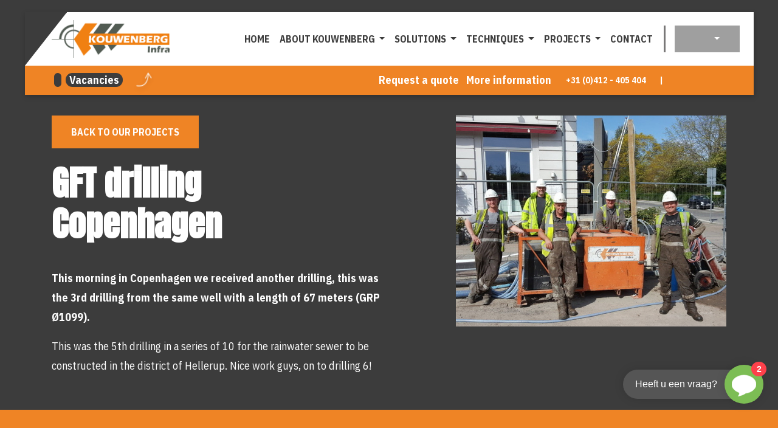

--- FILE ---
content_type: text/html;charset=UTF-8
request_url: https://www.kouwenberginfra.nl/en/our-projects/gft-boring-kopenhagen/
body_size: 8470
content:
<!DOCTYPE html><html lang="en" data-namespace="NC-CMS2-0e46c~key-" data-logged="false" data-home="false" data-fontawesome-style="" data-browser="Chrome" data-os="MacOS"><head><meta charset="utf-8"><meta name="viewport" content="width=device-width, initial-scale=1, shrink-to-fit=no"><base href="https://www.kouwenberginfra.nl/"><title>GFT drilling Copenhagen&nbsp; - Kouwenberg Infra</title><meta name="description" lang="en" content="This morning in Copenhagen we received another drilling, this was the 3rd drilling from the same well with a length of 67 meters (GRP Ø1099).   This was the…"><link rel="canonical" href="https://www.kouwenberginfra.nl/en/our-projects/gft-boring-kopenhagen/"><meta property="og:site_name" content="Kouwenberg Infra"><meta property="og:title" content="GFT drilling Copenhagen  - Kouwenberg Infra"><meta property="og:type" content="website"><meta property="og:description" content="This morning in Copenhagen we received another drilling, this was the 3rd drilling from the same well with a length of 67 meters (GRP Ø1099).   This was the…"><meta property="og:url" content="https://www.kouwenberginfra.nl/en/our-projects/gft-boring-kopenhagen/"><meta name="twitter:card" content="summary"><meta name="twitter:site" content="https://www.kouwenberginfra.nl/en/our-projects/gft-boring-kopenhagen/"><meta name="twitter:title" content="GFT drilling Copenhagen  - Kouwenberg Infra"><meta name="twitter:description" content="This morning in Copenhagen we received another drilling, this was the 3rd drilling from the same well with a length of 67 meters (GRP Ø1099).   This was the…"><meta property="og:image" content="https://www.kouwenberginfra.nl/dynamic/image/73f2486569ac5be239a2fb8db752bcd89e5c4dfbf1fa599a93bfd80c95d632a4/width:1200/image.jpg"><meta name="twitter:image" content="https://www.kouwenberginfra.nl/dynamic/image/73f2486569ac5be239a2fb8db752bcd89e5c4dfbf1fa599a93bfd80c95d632a4/width:1200/image.jpg"><link rel="alternate" hreflang="en" href="https://www.kouwenberginfra.nl/en/our-projects/gft-boring-kopenhagen/"><link rel="alternate" hreflang="de" href="https://www.kouwenberginfra.nl/de/unsere-projekte/gft-boring-kopenhagen/"><link rel="alternate" hreflang="nl" href="https://www.kouwenberginfra.nl/onze-projecten/gft-boring-kopenhagen/"><script type="application/ld+json">{"@context":"https://schema.org","@graph":[{"@type":"LocalBusiness","@id":"https://www.kouwenberginfra.nl/#localbusiness","description":null,"identifier":[{"@type":"PropertyValue","propertyID":"KVK","value":"17207936","url":"https://www.kvk.nl/bestellen/#/17207936"}],"image":"https://www.kouwenberginfra.nl/dynamic/image/73f2486569ac5be239a2fb8db752bcd89e5c4dfbf1fa599a93bfd80c95d632a4/width:1200/image.jpg","name":"Kouwenberg Infra","url":"https://www.kouwenberginfra.nl/","logo":"https://www.kouwenberginfra.nl/static/logo.png","email":"info@kouwenberginfra.nl","telephone":"+31 (0)412 - 405 404","vatID":"NL 8192 94 883 B 01","address":[{"@type":"PostalAddress","streetAddress":"Industriepark 2C","addressLocality":"Schaijk","postalCode":"5374 CM","addressCountry":"NL"}],"sameAs":["https://www.facebook.com/kouwenberginfra/","https://www.instagram.com/kouwenberginfra/","https://www.linkedin.com/company/kouwenberg-infra-bv/","https://www.youtube.com/channel/UCWa2FHdwf_mkeag1fFsdvZg?app=desktop"]},{"@type":"ImageObject","id":"https://www.kouwenberginfra.nl/en/our-projects/gft-boring-kopenhagen/#image","url":"https://www.kouwenberginfra.nl/dynamic/image/73f2486569ac5be239a2fb8db752bcd89e5c4dfbf1fa599a93bfd80c95d632a4/width:1200/image.jpg","contentUrl":"https://www.kouwenberginfra.nl/dynamic/image/73f2486569ac5be239a2fb8db752bcd89e5c4dfbf1fa599a93bfd80c95d632a4/width:1200/image.jpg"},{"@type":"BreadcrumbList","@id":"https://www.kouwenberginfra.nl/en/our-projects/gft-boring-kopenhagen/#breadcrumb","itemListElement":[{"@type":"ListItem","position":1,"name":" Home ","item":"https://www.kouwenberginfra.nl/en/en/"},{"@type":"ListItem","position":2,"name":"Our projects","item":"https://www.kouwenberginfra.nl/en/en/our-projects/"},{"@type":"ListItem","position":3,"name":"GFT drilling Copenhagen\u00a0","item":"https://www.kouwenberginfra.nl/en/en/our-projects/gft-boring-kopenhagen/"}]},{"@type":"WebPage","@id":"https://www.kouwenberginfra.nl/en/our-projects/gft-boring-kopenhagen/#webpage","description":"This morning in Copenhagen we received another drilling, this was the 3rd drilling from the same well with a length of 67 meters (GRP &Oslash;1099). &nbsp; This was the&hellip;","headline":"GFT drilling Copenhagen&nbsp;","image":{"@id":"https://www.kouwenberginfra.nl/en/our-projects/gft-boring-kopenhagen/#image"},"inLanguage":{"@type":"Language","name":"Engels"},"isPartOf":{"@id":"https://www.kouwenberginfra.nl/#website"},"maintainer":[{"@id":"https://www.kouwenberginfra.nl/#localbusiness"},{"@type":"LocalBusiness","@id":"https://www.nc-websites.nl/#localbusiness","email":"info@nc-websites.nl","logo":"https://www.nc-websites.nl/static/logo.svg","name":"NC-Websites","address":{"@type":"PostalAddress","streetAddress":"Engelstilstraat 5a","addressLocality":"Winschoten","postalCode":"9671JE","addressCountry":"NL"},"sameAs":["https://www.facebook.com/ncwebsites/","https://www.instagram.com/nc_websites/","https://www.linkedin.com/company/1816531/","https://www.tiktok.com/@ncwebsites","https://www.youtube.com/channel/UCOSc6-UE315SoGLqK9TW7iw"],"telephone":"0597 - 87 00 37","url":"https://www.nc-websites.nl/"}],"name":"GFT drilling Copenhagen&nbsp;","potentialAction":[{"@type":"ReadAction","target":["https://www.kouwenberginfra.nl/en/our-projects/gft-boring-kopenhagen/"]}],"primaryImageOfPage":{"@id":"https://www.kouwenberginfra.nl/en/our-projects/gft-boring-kopenhagen/#image"},"url":"https://www.kouwenberginfra.nl/en/our-projects/gft-boring-kopenhagen/","breadcrumb":{"@id":"https://www.kouwenberginfra.nl/en/our-projects/gft-boring-kopenhagen/#breadcrumb"},"dateCreated":"2022-06-13T11:50:30+02:00","datePublished":"2022-06-13T11:50:30+02:00"},{"@type":"WebSite","@id":"https://www.kouwenberginfra.nl/#website","description":null,"inLanguage":{"@type":"Language","name":"Engels"},"publisher":{"@id":"https://www.kouwenberginfra.nl/#localbusiness"},"maintainer":[{"@id":"https://www.kouwenberginfra.nl/#localbusiness"},{"@type":"LocalBusiness","@id":"https://www.nc-websites.nl/#localbusiness","email":"info@nc-websites.nl","logo":"https://www.nc-websites.nl/static/logo.svg","name":"NC-Websites","address":{"@type":"PostalAddress","streetAddress":"Engelstilstraat 5a","addressLocality":"Winschoten","postalCode":"9671JE","addressCountry":"NL"},"sameAs":["https://www.facebook.com/ncwebsites/","https://www.instagram.com/nc_websites/","https://www.linkedin.com/company/1816531/","https://www.tiktok.com/@ncwebsites","https://www.youtube.com/channel/UCOSc6-UE315SoGLqK9TW7iw"],"telephone":"0597 - 87 00 37","url":"https://www.nc-websites.nl/"}],"name":"Kouwenberg Infra","url":"https://www.kouwenberginfra.nl/en/our-projects/gft-boring-kopenhagen/","sameAs":["https://www.facebook.com/kouwenberginfra/","https://www.instagram.com/kouwenberginfra/","https://www.linkedin.com/company/kouwenberg-infra-bv/","https://www.youtube.com/channel/UCWa2FHdwf_mkeag1fFsdvZg?app=desktop"]}]}</script><script>window.onComplete=function(e){try{'complete'===document.readyState?e():window.addEventListener('load',e)}catch(e){console.error(e)}},window.onInteractive=function(e){try{'complete'===document.readyState||'interactive'===document.readyState?e():document.addEventListener('DOMContentLoaded',e)}catch(e){console.error(e)}};window.onInteractive(() => document.documentElement.setAttribute('data-ready-state', 'interactive'));window.onComplete(() => document.documentElement.setAttribute('data-ready-state', 'complete'));</script><link rel="stylesheet" type="text/css" href="dynamic/proxy/bundles/styles/base.min.css?c69-s2" fetchpriority="high"><style>.fotoalbum img{
		height: 100%;
		max-width: 100%;
		object-fit: cover;
	}</style><link rel="preconnect" href="https://fonts.googleapis.com"><meta name="google-site-verification" content="G_4SU56k1d5rUlg4FSKqjZPwcRhkfIYQhfim7yFooxI"><link rel="preconnect" href="https://fonts.gstatic.com" crossorigin=""><link href="https://fonts.googleapis.com/css2?family=Anton&family=IBM+Plex+Sans+Condensed:wght@100;400;700&display=swap" rel="stylesheet"><link rel="apple-touch-icon" sizes="57x57" href="static/icons/apple-icon-57x57.png"><link rel="apple-touch-icon" sizes="60x60" href="static/icons/apple-icon-60x60.png"><link rel="apple-touch-icon" sizes="72x72" href="static/icons/apple-icon-72x72.png"><link rel="apple-touch-icon" sizes="76x76" href="static/icons/apple-icon-76x76.png"><link rel="apple-touch-icon" sizes="114x114" href="static/icons/apple-icon-114x114.png"><link rel="apple-touch-icon" sizes="120x120" href="static/icons/apple-icon-120x120.png"><link rel="apple-touch-icon" sizes="144x144" href="static/icons/apple-icon-144x144.png"><link rel="apple-touch-icon" sizes="152x152" href="static/icons/apple-icon-152x152.png"><link rel="apple-touch-icon" sizes="180x180" href="static/icons/apple-icon-180x180.png"><link rel="icon" type="image/png" sizes="192x192" href="static/icons/android-icon-192x192.png"><link rel="icon" type="image/png" sizes="32x32" href="static/icons/favicon-32x32.png"><link rel="icon" type="image/png" sizes="96x96" href="static/icons/favicon-96x96.png"><link rel="icon" type="image/png" sizes="16x16" href="static/icons/favicon-16x16.png"><meta name="msapplication-TileColor" content="#ffffff"><meta name="msapplication-TileImage" content="static/icons/ms-icon-144x144.png"><meta name="theme-color" content="#ffffff"></head><body><div id="page" class="min-vh-100"><header class="nav-header"><div class="focus-only navbar navbar-expand"><div class="container"><ul class="navbar-nav"> <li class="nav-item"> <a class="nav-link" href="en/our-projects/gft-boring-kopenhagen/#content" id="skip-navigation-id-d12f87f47629c1932b55490d6f9fa17f" data-purpose="skip-navigation" rel="nofollow"> Skip navigation </a> </li> </ul></div></div><script>onInteractive(() => {
		const skipNavigationLink = document.getElementById('skip-navigation-id-d12f87f47629c1932b55490d6f9fa17f')
		skipNavigationLink.addEventListener('click', (event) => {
			event.preventDefault()

			const link = skipNavigationLink.getAttribute('href')
			const splitAt = link.indexOf('#')
			const id = link.substring(splitAt + 1)
			const target = document.getElementById(id)

			if (target) {
				target.focus()
			}
		})
	})</script><section class="menu-fixer"><nav class="navbar navbar-expand-lg navbar-light" aria-label="navigation bar"><img src="static/clipper-menu.svg" alt="" class="menu-clipper"><div class="container flex-column"><div class="d-flex w-100 align-items-center"><div class="navbar-brand flex-basis-3"><a href="en/./"> <img class="img-fluid logo min-h-1em" loading="eager" src="static/logo.png" alt="Kouwenberg Infra logo" height="" width=""> </a></div><div class="d-flex flex-row flex-grow-1"><div class="d-flex align-items-center"><button class="navbar-toggler" type="button" data-toggle="collapse" data-target="#navbar-supported-content" aria-controls="navbar-supported-content" aria-expanded="false" aria-label="Toggle navigation"> <span class="navbar-toggler-icon"> <i></i> <i></i> <i></i> </span> </button></div><div class="d-none d-lg-flex col-10"><ul class="collapse justify-content-around navbar-nav navbar-collapse"> <li class="nav-item"> <a class="nav-link " href="en/"> <span class="nav-title">Home</span> </a> </li> <li class="nav-item dropdown"> <a href="/en/our-projects/gft-boring-kopenhagen/#" class="nav-link dropdown-toggle " data-toggle="dropdown" aria-haspopup="true" aria-expanded="false"> <span class="nav-title">About Kouwenberg</span> </a> <div class="dropdown-menu"><a class="dropdown-item " href="en/over-kouwenberg/over-ons/"> <span class="nav-title">About us</span> </a><a class="dropdown-item " href="en/vacancies/"> <span class="nav-title">Vacancies</span> </a><a class="dropdown-item " href="en/news/"> <span class="nav-title">News</span> </a><a class="dropdown-item " href="en/over-kouwenberg/innovatie-en-creativiteit/"> <span class="nav-title">Innovation and creativity</span> </a><a class="dropdown-item " href="en/over-kouwenberg/meedenken-in-ontwerp/"> <span class="nav-title">Thinking with you about design</span> </a><a class="dropdown-item " href="en/over-kouwenberg/machinepark/"> <span class="nav-title">Machinery</span> </a><a class="dropdown-item " href="en/over-kouwenberg/veiligheid/certificering/"> <span class="nav-title">Safety/certification</span> </a><a class="dropdown-item " href="en/over-kouwenberg/co2-prestatieladder/"> <span class="nav-title">CO2 Performance ladder</span> </a><a class="dropdown-item " href="en/over-kouwenberg/downloads/"> <span class="nav-title">Downloads</span> </a></div> </li> <li class="nav-item dropdown"> <a href="/en/our-projects/gft-boring-kopenhagen/#" class="nav-link dropdown-toggle " data-toggle="dropdown" aria-haspopup="true" aria-expanded="false"> <span class="nav-title">Solutions</span> </a> <div class="dropdown-menu"><a class="dropdown-item " href="en/oplossingen/water-drainage/"> <span class="nav-title">Water-drainage</span> </a><a class="dropdown-item " href="en/oplossingen/gas/"> <span class="nav-title">Gas</span> </a><a class="dropdown-item " href="en/oplossingen/elektra/"> <span class="nav-title">Electricity</span> </a><a class="dropdown-item " href="en/oplossingen/industrie/"> <span class="nav-title">Industry</span> </a><a class="dropdown-item " href="en/oplossingen/warmtenet/"> <span class="nav-title">Heat grid</span> </a><a class="dropdown-item " href="en/oplossingen/fauna/"> <span class="nav-title">Fauna</span> </a></div> </li> <li class="nav-item dropdown"> <a href="/en/our-projects/gft-boring-kopenhagen/#" class="nav-link dropdown-toggle " data-toggle="dropdown" aria-haspopup="true" aria-expanded="false"> <span class="nav-title">Techniques</span> </a> <div class="dropdown-menu"><a class="dropdown-item " href="en/techniques/auger-drilling/"> <span class="nav-title">Auger drilling</span> </a><a class="dropdown-item " href="en/technieken/gesloten-front-boringen/"> <span class="nav-title">Microtunneling</span> </a><a class="dropdown-item " href="en/technieken/pipe-cracking/"> <span class="nav-title">Pipe Cracking</span> </a><a class="dropdown-item " href="en/technieken/e-power-pipe/"> <span class="nav-title">E-Power Pipe</span> </a><a class="dropdown-item " href="en/technieken/nano-drill/"> <span class="nav-title">HDD | Nano-Drill</span> </a><a class="dropdown-item " href="en/techniques/micro-drill-hdd/"> <span class="nav-title">HDD | Micro-Drill</span> </a></div> </li> <li class="nav-item dropdown"> <a href="/en/our-projects/gft-boring-kopenhagen/#" class="nav-link dropdown-toggle " data-toggle="dropdown" aria-haspopup="true" aria-expanded="false"> <span class="nav-title">Projects</span> </a> <div class="dropdown-menu"><a class="dropdown-item " href="en/our-projects/"> <span class="nav-title">Projecten uitgelicht</span> </a><a class="dropdown-item " href="en/projects/referentie-projecten/"> <span class="nav-title">Referentie projecten</span> </a></div> </li> <li class="nav-item"> <a class="nav-link " href="en/contact/"> <span class="nav-title">Contact</span> </a> </li> </ul></div><div class=" col-sm-2 col-5 language-box"><div class="nav-languages"><div class="dropdown"><button class="btn btn-secondary dropdown-toggle" type="button" id="dropdownMenuButton" data-toggle="dropdown" aria-haspopup="true" aria-expanded="false"> <i class="fa-light fa-fw fa-lg fa-globe"></i> </button><div class="dropdown-menu" aria-labelledby="dropdownMenuButton"><a href="en/" class="nav-languages-item nav-language-en active dropdown-item text-uppercase" aria-label="Engels"> en </a><a href="/" class="nav-languages-item nav-language-nl  dropdown-item text-uppercase" aria-label="Nederlands"> nl </a><a href="de/" class="nav-languages-item nav-language-de  dropdown-item text-uppercase" aria-label="Deutschland"> de </a></div></div></div></div></div></div><div class="w-100"></div></div></nav><div class="contactbar d-flex w-100 py-2"><div class="container flex-column"><div class="flex-grow-1"><div class="d-flex w-100 relative align-items-center justify-content-end"><span class="float-left vacature-btner"> <nav class="navlist"><ul class="list-unstyled navlist-nav"> <li class="nav-item"> <a class="nav-link " href="en/vacancies/"> <span class="nav-indentation"></span><span class="nav-title">Vacancies</span> </a> </li> </ul></nav> <img src="static/arrow.png" alt="" class="arrow"> </span><p class="mb-0 mr-3 hidden-xs"> <a href="mailto:calculatie@kouwenberginfra.nl" target="_blank">Request a quote</a> &nbsp; <a href="mailto:info@kouwenberginfra.nl" target="_blank">More information</a> </p><div class="px-2 hidden-sm hidden-xs"><i class="fas fa-phone-alt fa-fw hidden"></i><a href="tel:+31412405404"> +31 (0)412 - 405 404 </a></div>&emsp;|&emsp;<a class="text-decoration-none" href="https://www.facebook.com/kouwenberginfra/" target="_blank" rel="noopener" title="Facebook link"> <i class="fab fa-fw fa-lg fa-facebook"></i> </a><a class="text-decoration-none" href="https://www.instagram.com/kouwenberginfra/" target="_blank" rel="noopener" title="Instagram link"> <i class="fab fa-fw fa-lg fa-instagram"></i> </a><a class="text-decoration-none" href="https://www.linkedin.com/company/kouwenberg-infra-bv/" target="_blank" rel="noopener" title="Linkedin link"> <i class="fab fa-fw fa-lg fa-linkedin"></i> </a><a class="text-decoration-none" href="https://www.youtube.com/channel/UCWa2FHdwf_mkeag1fFsdvZg?app=desktop" target="_blank" rel="noopener" title="Youtube link"> <i class="fab fa-fw fa-lg fa-youtube"></i> </a></div></div></div></div><div class="d-lg-none menu-inside"><ul class="collapse justify-content-around navbar-nav navbar-collapse w-100" id="navbar-supported-content"> <li class="nav-item"> <a class="nav-link " href="en/"> <span class="nav-title">Home</span> </a> </li> <li class="nav-item dropdown"> <a href="/en/our-projects/gft-boring-kopenhagen/#" class="nav-link dropdown-toggle " data-toggle="dropdown" aria-haspopup="true" aria-expanded="false"> <span class="nav-title">About Kouwenberg</span> </a> <div class="dropdown-menu"><a class="dropdown-item " href="en/over-kouwenberg/over-ons/"> <span class="nav-title">About us</span> </a><a class="dropdown-item " href="en/vacancies/"> <span class="nav-title">Vacancies</span> </a><a class="dropdown-item " href="en/news/"> <span class="nav-title">News</span> </a><a class="dropdown-item " href="en/over-kouwenberg/innovatie-en-creativiteit/"> <span class="nav-title">Innovation and creativity</span> </a><a class="dropdown-item " href="en/over-kouwenberg/meedenken-in-ontwerp/"> <span class="nav-title">Thinking with you about design</span> </a><a class="dropdown-item " href="en/over-kouwenberg/machinepark/"> <span class="nav-title">Machinery</span> </a><a class="dropdown-item " href="en/over-kouwenberg/veiligheid/certificering/"> <span class="nav-title">Safety/certification</span> </a><a class="dropdown-item " href="en/over-kouwenberg/co2-prestatieladder/"> <span class="nav-title">CO2 Performance ladder</span> </a><a class="dropdown-item " href="en/over-kouwenberg/downloads/"> <span class="nav-title">Downloads</span> </a></div> </li> <li class="nav-item dropdown"> <a href="/en/our-projects/gft-boring-kopenhagen/#" class="nav-link dropdown-toggle " data-toggle="dropdown" aria-haspopup="true" aria-expanded="false"> <span class="nav-title">Solutions</span> </a> <div class="dropdown-menu"><a class="dropdown-item " href="en/oplossingen/water-drainage/"> <span class="nav-title">Water-drainage</span> </a><a class="dropdown-item " href="en/oplossingen/gas/"> <span class="nav-title">Gas</span> </a><a class="dropdown-item " href="en/oplossingen/elektra/"> <span class="nav-title">Electricity</span> </a><a class="dropdown-item " href="en/oplossingen/industrie/"> <span class="nav-title">Industry</span> </a><a class="dropdown-item " href="en/oplossingen/warmtenet/"> <span class="nav-title">Heat grid</span> </a><a class="dropdown-item " href="en/oplossingen/fauna/"> <span class="nav-title">Fauna</span> </a></div> </li> <li class="nav-item dropdown"> <a href="/en/our-projects/gft-boring-kopenhagen/#" class="nav-link dropdown-toggle " data-toggle="dropdown" aria-haspopup="true" aria-expanded="false"> <span class="nav-title">Techniques</span> </a> <div class="dropdown-menu"><a class="dropdown-item " href="en/techniques/auger-drilling/"> <span class="nav-title">Auger drilling</span> </a><a class="dropdown-item " href="en/technieken/gesloten-front-boringen/"> <span class="nav-title">Microtunneling</span> </a><a class="dropdown-item " href="en/technieken/pipe-cracking/"> <span class="nav-title">Pipe Cracking</span> </a><a class="dropdown-item " href="en/technieken/e-power-pipe/"> <span class="nav-title">E-Power Pipe</span> </a><a class="dropdown-item " href="en/technieken/nano-drill/"> <span class="nav-title">HDD | Nano-Drill</span> </a><a class="dropdown-item " href="en/techniques/micro-drill-hdd/"> <span class="nav-title">HDD | Micro-Drill</span> </a></div> </li> <li class="nav-item dropdown"> <a href="/en/our-projects/gft-boring-kopenhagen/#" class="nav-link dropdown-toggle " data-toggle="dropdown" aria-haspopup="true" aria-expanded="false"> <span class="nav-title">Projects</span> </a> <div class="dropdown-menu"><a class="dropdown-item " href="en/our-projects/"> <span class="nav-title">Projecten uitgelicht</span> </a><a class="dropdown-item " href="en/projects/referentie-projecten/"> <span class="nav-title">Referentie projecten</span> </a></div> </li> <li class="nav-item"> <a class="nav-link " href="en/contact/"> <span class="nav-title">Contact</span> </a> </li> </ul></div></section></header><main id="content" tabindex="-1"><section class="page module-start"><div class="container"><div class="blog-content"><div class="blog-module-output"><div class="row justify-content-between"><div class="col-12 col-md-6 order-1"><a class="btn btn-primary mb-4" href="en/our-projects/"> Back to Our projects </a><h1 data-tinymce="default" data-editor-name="title" class="title" id="content-gft-drilling-copenhagen">GFT drilling Copenhagen&nbsp;</h1><div data-tinymce="default" data-editor-name="content" class="content"><p><strong>This morning in Copenhagen we received another drilling, this was the 3rd drilling from the same well with a length of 67 meters (GRP &Oslash;1099). &nbsp;</strong></p><p>This was the 5th drilling in a series of 10 for the rainwater sewer to be constructed in the district of Hellerup. Nice work guys, on to drilling 6!</p></div></div><div class="col-12 col-md-5 order-2 blog-imger"><div data-partial="image"><picture data-image-id="195"><source class="img-fluid" sizes="(min-width: 1706.6666666667px) 1280px, (min-width: 1600px) 1200px, (min-width: 1536px) 1152px, (min-width: 1440px) 1080px, (min-width: 1365.3333333333px) 1024px, (min-width: 1322.6666666667px) 992px, (min-width: 1200px) 900px, (min-width: 1138.6666666667px) 854px, (min-width: 1066.6666666667px) 800px, (min-width: 1024px) 768px, (min-width: 960px) 720px, (min-width: 853.33333333333px) 640px, (min-width: 768px) 576px, (min-width: 640px) 480px, (min-width: 576px) 432px, (min-width: 533.33333333333px) 400px, (min-width: 426.66666666667px) 320px, (min-width: 320px) 240px, (min-width: 213.33333333333px) 160px, 120px" srcset="dynamic/image/73f2486569ac5be239a2fb8db752bcd89e5c4dfbf1fa599a93bfd80c95d632a4/width:1280/height:1000/image.webp 1280w, dynamic/image/73f2486569ac5be239a2fb8db752bcd89e5c4dfbf1fa599a93bfd80c95d632a4/width:1200/height:938/image.webp 1200w, dynamic/image/73f2486569ac5be239a2fb8db752bcd89e5c4dfbf1fa599a93bfd80c95d632a4/width:1152/height:900/image.webp 1152w, dynamic/image/73f2486569ac5be239a2fb8db752bcd89e5c4dfbf1fa599a93bfd80c95d632a4/width:1080/height:844/image.webp 1080w, dynamic/image/73f2486569ac5be239a2fb8db752bcd89e5c4dfbf1fa599a93bfd80c95d632a4/width:1024/height:800/image.webp 1024w, dynamic/image/73f2486569ac5be239a2fb8db752bcd89e5c4dfbf1fa599a93bfd80c95d632a4/width:992/height:775/image.webp 992w, dynamic/image/73f2486569ac5be239a2fb8db752bcd89e5c4dfbf1fa599a93bfd80c95d632a4/width:900/height:703/image.webp 900w, dynamic/image/73f2486569ac5be239a2fb8db752bcd89e5c4dfbf1fa599a93bfd80c95d632a4/width:854/height:667/image.webp 854w, dynamic/image/73f2486569ac5be239a2fb8db752bcd89e5c4dfbf1fa599a93bfd80c95d632a4/width:800/height:625/image.webp 800w, dynamic/image/73f2486569ac5be239a2fb8db752bcd89e5c4dfbf1fa599a93bfd80c95d632a4/width:768/height:600/image.webp 768w, dynamic/image/73f2486569ac5be239a2fb8db752bcd89e5c4dfbf1fa599a93bfd80c95d632a4/width:720/height:563/image.webp 720w, dynamic/image/73f2486569ac5be239a2fb8db752bcd89e5c4dfbf1fa599a93bfd80c95d632a4/width:640/height:500/image.webp 640w, dynamic/image/73f2486569ac5be239a2fb8db752bcd89e5c4dfbf1fa599a93bfd80c95d632a4/width:576/height:450/image.webp 576w, dynamic/image/73f2486569ac5be239a2fb8db752bcd89e5c4dfbf1fa599a93bfd80c95d632a4/width:480/height:375/image.webp 480w, dynamic/image/73f2486569ac5be239a2fb8db752bcd89e5c4dfbf1fa599a93bfd80c95d632a4/width:432/height:338/image.webp 432w, dynamic/image/73f2486569ac5be239a2fb8db752bcd89e5c4dfbf1fa599a93bfd80c95d632a4/width:400/height:313/image.webp 400w, dynamic/image/73f2486569ac5be239a2fb8db752bcd89e5c4dfbf1fa599a93bfd80c95d632a4/width:320/height:250/image.webp 320w, dynamic/image/73f2486569ac5be239a2fb8db752bcd89e5c4dfbf1fa599a93bfd80c95d632a4/width:240/height:188/image.webp 240w, dynamic/image/73f2486569ac5be239a2fb8db752bcd89e5c4dfbf1fa599a93bfd80c95d632a4/width:160/height:125/image.webp 160w, dynamic/image/73f2486569ac5be239a2fb8db752bcd89e5c4dfbf1fa599a93bfd80c95d632a4/width:120/height:94/image.webp 120w" width="1280" height="1000" type="image/webp"><source class="img-fluid" sizes="(min-width: 1706.6666666667px) 1280px, (min-width: 1600px) 1200px, (min-width: 1536px) 1152px, (min-width: 1440px) 1080px, (min-width: 1365.3333333333px) 1024px, (min-width: 1322.6666666667px) 992px, (min-width: 1200px) 900px, (min-width: 1138.6666666667px) 854px, (min-width: 1066.6666666667px) 800px, (min-width: 1024px) 768px, (min-width: 960px) 720px, (min-width: 853.33333333333px) 640px, (min-width: 768px) 576px, (min-width: 640px) 480px, (min-width: 576px) 432px, (min-width: 533.33333333333px) 400px, (min-width: 426.66666666667px) 320px, (min-width: 320px) 240px, (min-width: 213.33333333333px) 160px, 120px" srcset="dynamic/image/73f2486569ac5be239a2fb8db752bcd89e5c4dfbf1fa599a93bfd80c95d632a4/width:1280/height:1000/image.jpeg 1280w, dynamic/image/73f2486569ac5be239a2fb8db752bcd89e5c4dfbf1fa599a93bfd80c95d632a4/width:1200/height:938/image.jpeg 1200w, dynamic/image/73f2486569ac5be239a2fb8db752bcd89e5c4dfbf1fa599a93bfd80c95d632a4/width:1152/height:900/image.jpeg 1152w, dynamic/image/73f2486569ac5be239a2fb8db752bcd89e5c4dfbf1fa599a93bfd80c95d632a4/width:1080/height:844/image.jpeg 1080w, dynamic/image/73f2486569ac5be239a2fb8db752bcd89e5c4dfbf1fa599a93bfd80c95d632a4/width:1024/height:800/image.jpeg 1024w, dynamic/image/73f2486569ac5be239a2fb8db752bcd89e5c4dfbf1fa599a93bfd80c95d632a4/width:992/height:775/image.jpeg 992w, dynamic/image/73f2486569ac5be239a2fb8db752bcd89e5c4dfbf1fa599a93bfd80c95d632a4/width:900/height:703/image.jpeg 900w, dynamic/image/73f2486569ac5be239a2fb8db752bcd89e5c4dfbf1fa599a93bfd80c95d632a4/width:854/height:667/image.jpeg 854w, dynamic/image/73f2486569ac5be239a2fb8db752bcd89e5c4dfbf1fa599a93bfd80c95d632a4/width:800/height:625/image.jpeg 800w, dynamic/image/73f2486569ac5be239a2fb8db752bcd89e5c4dfbf1fa599a93bfd80c95d632a4/width:768/height:600/image.jpeg 768w, dynamic/image/73f2486569ac5be239a2fb8db752bcd89e5c4dfbf1fa599a93bfd80c95d632a4/width:720/height:563/image.jpeg 720w, dynamic/image/73f2486569ac5be239a2fb8db752bcd89e5c4dfbf1fa599a93bfd80c95d632a4/width:640/height:500/image.jpeg 640w, dynamic/image/73f2486569ac5be239a2fb8db752bcd89e5c4dfbf1fa599a93bfd80c95d632a4/width:576/height:450/image.jpeg 576w, dynamic/image/73f2486569ac5be239a2fb8db752bcd89e5c4dfbf1fa599a93bfd80c95d632a4/width:480/height:375/image.jpeg 480w, dynamic/image/73f2486569ac5be239a2fb8db752bcd89e5c4dfbf1fa599a93bfd80c95d632a4/width:432/height:338/image.jpeg 432w, dynamic/image/73f2486569ac5be239a2fb8db752bcd89e5c4dfbf1fa599a93bfd80c95d632a4/width:400/height:313/image.jpeg 400w, dynamic/image/73f2486569ac5be239a2fb8db752bcd89e5c4dfbf1fa599a93bfd80c95d632a4/width:320/height:250/image.jpeg 320w, dynamic/image/73f2486569ac5be239a2fb8db752bcd89e5c4dfbf1fa599a93bfd80c95d632a4/width:240/height:188/image.jpeg 240w, dynamic/image/73f2486569ac5be239a2fb8db752bcd89e5c4dfbf1fa599a93bfd80c95d632a4/width:160/height:125/image.jpeg 160w, dynamic/image/73f2486569ac5be239a2fb8db752bcd89e5c4dfbf1fa599a93bfd80c95d632a4/width:120/height:94/image.jpeg 120w" width="1280" height="1000" type="image/jpeg"><img class="img-fluid" sizes="(min-width: 1706.6666666667px) 1280px, (min-width: 1600px) 1200px, (min-width: 1536px) 1152px, (min-width: 1440px) 1080px, (min-width: 1365.3333333333px) 1024px, (min-width: 1322.6666666667px) 992px, (min-width: 1200px) 900px, (min-width: 1138.6666666667px) 854px, (min-width: 1066.6666666667px) 800px, (min-width: 1024px) 768px, (min-width: 960px) 720px, (min-width: 853.33333333333px) 640px, (min-width: 768px) 576px, (min-width: 640px) 480px, (min-width: 576px) 432px, (min-width: 533.33333333333px) 400px, (min-width: 426.66666666667px) 320px, (min-width: 320px) 240px, (min-width: 213.33333333333px) 160px, 120px" srcset="dynamic/image/73f2486569ac5be239a2fb8db752bcd89e5c4dfbf1fa599a93bfd80c95d632a4/width:1280/height:1000/image.jpeg 1280w, dynamic/image/73f2486569ac5be239a2fb8db752bcd89e5c4dfbf1fa599a93bfd80c95d632a4/width:1200/height:938/image.jpeg 1200w, dynamic/image/73f2486569ac5be239a2fb8db752bcd89e5c4dfbf1fa599a93bfd80c95d632a4/width:1152/height:900/image.jpeg 1152w, dynamic/image/73f2486569ac5be239a2fb8db752bcd89e5c4dfbf1fa599a93bfd80c95d632a4/width:1080/height:844/image.jpeg 1080w, dynamic/image/73f2486569ac5be239a2fb8db752bcd89e5c4dfbf1fa599a93bfd80c95d632a4/width:1024/height:800/image.jpeg 1024w, dynamic/image/73f2486569ac5be239a2fb8db752bcd89e5c4dfbf1fa599a93bfd80c95d632a4/width:992/height:775/image.jpeg 992w, dynamic/image/73f2486569ac5be239a2fb8db752bcd89e5c4dfbf1fa599a93bfd80c95d632a4/width:900/height:703/image.jpeg 900w, dynamic/image/73f2486569ac5be239a2fb8db752bcd89e5c4dfbf1fa599a93bfd80c95d632a4/width:854/height:667/image.jpeg 854w, dynamic/image/73f2486569ac5be239a2fb8db752bcd89e5c4dfbf1fa599a93bfd80c95d632a4/width:800/height:625/image.jpeg 800w, dynamic/image/73f2486569ac5be239a2fb8db752bcd89e5c4dfbf1fa599a93bfd80c95d632a4/width:768/height:600/image.jpeg 768w, dynamic/image/73f2486569ac5be239a2fb8db752bcd89e5c4dfbf1fa599a93bfd80c95d632a4/width:720/height:563/image.jpeg 720w, dynamic/image/73f2486569ac5be239a2fb8db752bcd89e5c4dfbf1fa599a93bfd80c95d632a4/width:640/height:500/image.jpeg 640w, dynamic/image/73f2486569ac5be239a2fb8db752bcd89e5c4dfbf1fa599a93bfd80c95d632a4/width:576/height:450/image.jpeg 576w, dynamic/image/73f2486569ac5be239a2fb8db752bcd89e5c4dfbf1fa599a93bfd80c95d632a4/width:480/height:375/image.jpeg 480w, dynamic/image/73f2486569ac5be239a2fb8db752bcd89e5c4dfbf1fa599a93bfd80c95d632a4/width:432/height:338/image.jpeg 432w, dynamic/image/73f2486569ac5be239a2fb8db752bcd89e5c4dfbf1fa599a93bfd80c95d632a4/width:400/height:313/image.jpeg 400w, dynamic/image/73f2486569ac5be239a2fb8db752bcd89e5c4dfbf1fa599a93bfd80c95d632a4/width:320/height:250/image.jpeg 320w, dynamic/image/73f2486569ac5be239a2fb8db752bcd89e5c4dfbf1fa599a93bfd80c95d632a4/width:240/height:188/image.jpeg 240w, dynamic/image/73f2486569ac5be239a2fb8db752bcd89e5c4dfbf1fa599a93bfd80c95d632a4/width:160/height:125/image.jpeg 160w, dynamic/image/73f2486569ac5be239a2fb8db752bcd89e5c4dfbf1fa599a93bfd80c95d632a4/width:120/height:94/image.jpeg 120w" src="dynamic/image/73f2486569ac5be239a2fb8db752bcd89e5c4dfbf1fa599a93bfd80c95d632a4/width:120/height:94/image.jpeg" alt="" width="1280" height="1000" loading="lazy" fetchpriority="low"></picture></div><div class="py-3"></div><div class="fotoalbum"><div data-partial="image-album" class="row" data-lightbox="lightbox-e1a9651725d6a516bbab168f69dbd18c"><button type="button" class="focus-only btn btn-link w-100" data-skip-ancestor=""> Skip photo album </button><div class="col-12"><div class="album-empty"></div></div><script>onComplete(function() {
				window.NCLightbox('lightbox-e1a9651725d6a516bbab168f69dbd18c')
			})</script></div></div><div data-partial="partial-list"><div data-partial="text" class="is-empty"></div></div></div><div class="col-12 col-md-7 order-3 algemene-blog"><div data-partial="partial-list"><div data-partial="text" class="is-empty"></div></div></div></div></div></div></div></section><section class="page bg-primary"><div class="container"><div class="row"><div class="col"><div class="blog-related bg-grey"><p class="h2">See also</p><div class="blog-related-feed" data-partial="blog-feed"><div class="row"><div class="col-12 col-sm-6 col-md-4 col-lg-4 col-xl-4"><div class="blog-item-preview"><a class="blog-item-link text-decoration-none" href="en/our-projects/afronding-casings-project-sudostlink-c1-duitsland/"> <div class="content"><div class="image mb-4"><div class="image-empty"></div></div><div class="title h3">Afronding Casings project S&uuml;dOstlink C1 Duitsland!</div><div class="fields"><div class="mb-2"><b> Techniek:</b>&nbsp;
							
																	Open front techniek&nbsp;&nbsp;<br></div></div><p class="intro"> <span class="text" data-equal="blog-item-preview-text">De afgelopen tijd heeft Kouwenberg Infra voor een project van TenneT TSO GmbH in Duitsland een Casings project afgerond en naar verwachting&hellip;</span> </p><div class="w-100 text-center"><span class="readmore"><i class="far fa-fw fa-2x fa-plus-circle"></i></span></div></div> </a></div></div><div class="col-12 col-sm-6 col-md-4 col-lg-4 col-xl-4"><div class="blog-item-preview"><a class="blog-item-link text-decoration-none" href="en/our-projects/kruising-snelweg-a13/"> <div class="content"><div class="image mb-4"><picture data-image-id="664"><source class="img-fluid" sizes="(min-width: 1280px) 640px, (min-width: 1152px) 576px, (min-width: 960px) 480px, (min-width: 864px) 432px, (min-width: 800px) 400px, (min-width: 640px) 320px, (min-width: 480px) 240px, (min-width: 320px) 160px, 120px" srcset="dynamic/image/4e96c01fa5b09d9685a0eb89618c1eecae5b3d94c1e21d3b9b3a17013ef55746/width:640/height:500/Kruising-snelweg-A13.webp 640w, dynamic/image/4e96c01fa5b09d9685a0eb89618c1eecae5b3d94c1e21d3b9b3a17013ef55746/width:576/height:450/Kruising-snelweg-A13.webp 576w, dynamic/image/4e96c01fa5b09d9685a0eb89618c1eecae5b3d94c1e21d3b9b3a17013ef55746/width:480/height:375/Kruising-snelweg-A13.webp 480w, dynamic/image/4e96c01fa5b09d9685a0eb89618c1eecae5b3d94c1e21d3b9b3a17013ef55746/width:432/height:338/Kruising-snelweg-A13.webp 432w, dynamic/image/4e96c01fa5b09d9685a0eb89618c1eecae5b3d94c1e21d3b9b3a17013ef55746/width:400/height:313/Kruising-snelweg-A13.webp 400w, dynamic/image/4e96c01fa5b09d9685a0eb89618c1eecae5b3d94c1e21d3b9b3a17013ef55746/width:320/height:250/Kruising-snelweg-A13.webp 320w, dynamic/image/4e96c01fa5b09d9685a0eb89618c1eecae5b3d94c1e21d3b9b3a17013ef55746/width:240/height:188/Kruising-snelweg-A13.webp 240w, dynamic/image/4e96c01fa5b09d9685a0eb89618c1eecae5b3d94c1e21d3b9b3a17013ef55746/width:160/height:125/Kruising-snelweg-A13.webp 160w, dynamic/image/4e96c01fa5b09d9685a0eb89618c1eecae5b3d94c1e21d3b9b3a17013ef55746/width:120/height:94/Kruising-snelweg-A13.webp 120w" width="640" height="500" type="image/webp"><source class="img-fluid" sizes="(min-width: 1280px) 640px, (min-width: 1152px) 576px, (min-width: 960px) 480px, (min-width: 864px) 432px, (min-width: 800px) 400px, (min-width: 640px) 320px, (min-width: 480px) 240px, (min-width: 320px) 160px, 120px" srcset="dynamic/image/4e96c01fa5b09d9685a0eb89618c1eecae5b3d94c1e21d3b9b3a17013ef55746/width:640/height:500/Kruising-snelweg-A13.jpeg 640w, dynamic/image/4e96c01fa5b09d9685a0eb89618c1eecae5b3d94c1e21d3b9b3a17013ef55746/width:576/height:450/Kruising-snelweg-A13.jpeg 576w, dynamic/image/4e96c01fa5b09d9685a0eb89618c1eecae5b3d94c1e21d3b9b3a17013ef55746/width:480/height:375/Kruising-snelweg-A13.jpeg 480w, dynamic/image/4e96c01fa5b09d9685a0eb89618c1eecae5b3d94c1e21d3b9b3a17013ef55746/width:432/height:338/Kruising-snelweg-A13.jpeg 432w, dynamic/image/4e96c01fa5b09d9685a0eb89618c1eecae5b3d94c1e21d3b9b3a17013ef55746/width:400/height:313/Kruising-snelweg-A13.jpeg 400w, dynamic/image/4e96c01fa5b09d9685a0eb89618c1eecae5b3d94c1e21d3b9b3a17013ef55746/width:320/height:250/Kruising-snelweg-A13.jpeg 320w, dynamic/image/4e96c01fa5b09d9685a0eb89618c1eecae5b3d94c1e21d3b9b3a17013ef55746/width:240/height:188/Kruising-snelweg-A13.jpeg 240w, dynamic/image/4e96c01fa5b09d9685a0eb89618c1eecae5b3d94c1e21d3b9b3a17013ef55746/width:160/height:125/Kruising-snelweg-A13.jpeg 160w, dynamic/image/4e96c01fa5b09d9685a0eb89618c1eecae5b3d94c1e21d3b9b3a17013ef55746/width:120/height:94/Kruising-snelweg-A13.jpeg 120w" width="640" height="500" type="image/jpeg"><img class="img-fluid" sizes="(min-width: 1280px) 640px, (min-width: 1152px) 576px, (min-width: 960px) 480px, (min-width: 864px) 432px, (min-width: 800px) 400px, (min-width: 640px) 320px, (min-width: 480px) 240px, (min-width: 320px) 160px, 120px" srcset="dynamic/image/4e96c01fa5b09d9685a0eb89618c1eecae5b3d94c1e21d3b9b3a17013ef55746/width:640/height:500/Kruising-snelweg-A13.jpeg 640w, dynamic/image/4e96c01fa5b09d9685a0eb89618c1eecae5b3d94c1e21d3b9b3a17013ef55746/width:576/height:450/Kruising-snelweg-A13.jpeg 576w, dynamic/image/4e96c01fa5b09d9685a0eb89618c1eecae5b3d94c1e21d3b9b3a17013ef55746/width:480/height:375/Kruising-snelweg-A13.jpeg 480w, dynamic/image/4e96c01fa5b09d9685a0eb89618c1eecae5b3d94c1e21d3b9b3a17013ef55746/width:432/height:338/Kruising-snelweg-A13.jpeg 432w, dynamic/image/4e96c01fa5b09d9685a0eb89618c1eecae5b3d94c1e21d3b9b3a17013ef55746/width:400/height:313/Kruising-snelweg-A13.jpeg 400w, dynamic/image/4e96c01fa5b09d9685a0eb89618c1eecae5b3d94c1e21d3b9b3a17013ef55746/width:320/height:250/Kruising-snelweg-A13.jpeg 320w, dynamic/image/4e96c01fa5b09d9685a0eb89618c1eecae5b3d94c1e21d3b9b3a17013ef55746/width:240/height:188/Kruising-snelweg-A13.jpeg 240w, dynamic/image/4e96c01fa5b09d9685a0eb89618c1eecae5b3d94c1e21d3b9b3a17013ef55746/width:160/height:125/Kruising-snelweg-A13.jpeg 160w, dynamic/image/4e96c01fa5b09d9685a0eb89618c1eecae5b3d94c1e21d3b9b3a17013ef55746/width:120/height:94/Kruising-snelweg-A13.jpeg 120w" src="dynamic/image/4e96c01fa5b09d9685a0eb89618c1eecae5b3d94c1e21d3b9b3a17013ef55746/width:120/height:94/Kruising-snelweg-A13.jpeg" alt="Kruising snelweg A13" width="640" height="500" loading="lazy" fetchpriority="low"></picture></div><div class="title h3">Kruising snelweg A13</div><div class="fields"><div class="mb-2"><b> Techniek:</b>&nbsp;
							
																	Open front techniek&nbsp;&nbsp;<br></div></div><p class="intro"> <span class="text" data-equal="blog-item-preview-text">In Rotterdam hebben we een Open Front boring van 52 meter gerealiseerd ten behoeve van een gasleiding, &Oslash;406 (staal). We hebben gebruik&hellip;</span> </p><div class="w-100 text-center"><span class="readmore"><i class="far fa-fw fa-2x fa-plus-circle"></i></span></div></div> </a></div></div><div class="col-12 col-sm-6 col-md-4 col-lg-4 col-xl-4"><div class="blog-item-preview"><a class="blog-item-link text-decoration-none" href="en/our-projects/bouw-van-nieuwe-persframes-casing-project-duitsland/"> <div class="content"><div class="image mb-4"><picture data-image-id="662"><source class="img-fluid" sizes="(min-width: 1280px) 640px, (min-width: 1152px) 576px, (min-width: 960px) 480px, (min-width: 864px) 432px, (min-width: 800px) 400px, (min-width: 640px) 320px, (min-width: 480px) 240px, (min-width: 320px) 160px, 120px" srcset="dynamic/image/bc90359c85d6659f9f4bdc7681c0cf300cc16d6061cd74511c5fe6e86ab54a9c/width:640/height:500/Bouw-van-nieuwe-persframes---casing-project-Duitsland.webp 640w, dynamic/image/bc90359c85d6659f9f4bdc7681c0cf300cc16d6061cd74511c5fe6e86ab54a9c/width:576/height:450/Bouw-van-nieuwe-persframes---casing-project-Duitsland.webp 576w, dynamic/image/bc90359c85d6659f9f4bdc7681c0cf300cc16d6061cd74511c5fe6e86ab54a9c/width:480/height:375/Bouw-van-nieuwe-persframes---casing-project-Duitsland.webp 480w, dynamic/image/bc90359c85d6659f9f4bdc7681c0cf300cc16d6061cd74511c5fe6e86ab54a9c/width:432/height:338/Bouw-van-nieuwe-persframes---casing-project-Duitsland.webp 432w, dynamic/image/bc90359c85d6659f9f4bdc7681c0cf300cc16d6061cd74511c5fe6e86ab54a9c/width:400/height:313/Bouw-van-nieuwe-persframes---casing-project-Duitsland.webp 400w, dynamic/image/bc90359c85d6659f9f4bdc7681c0cf300cc16d6061cd74511c5fe6e86ab54a9c/width:320/height:250/Bouw-van-nieuwe-persframes---casing-project-Duitsland.webp 320w, dynamic/image/bc90359c85d6659f9f4bdc7681c0cf300cc16d6061cd74511c5fe6e86ab54a9c/width:240/height:188/Bouw-van-nieuwe-persframes---casing-project-Duitsland.webp 240w, dynamic/image/bc90359c85d6659f9f4bdc7681c0cf300cc16d6061cd74511c5fe6e86ab54a9c/width:160/height:125/Bouw-van-nieuwe-persframes---casing-project-Duitsland.webp 160w, dynamic/image/bc90359c85d6659f9f4bdc7681c0cf300cc16d6061cd74511c5fe6e86ab54a9c/width:120/height:94/Bouw-van-nieuwe-persframes---casing-project-Duitsland.webp 120w" width="640" height="500" type="image/webp"><source class="img-fluid" sizes="(min-width: 1280px) 640px, (min-width: 1152px) 576px, (min-width: 960px) 480px, (min-width: 864px) 432px, (min-width: 800px) 400px, (min-width: 640px) 320px, (min-width: 480px) 240px, (min-width: 320px) 160px, 120px" srcset="dynamic/image/bc90359c85d6659f9f4bdc7681c0cf300cc16d6061cd74511c5fe6e86ab54a9c/width:640/height:500/Bouw-van-nieuwe-persframes---casing-project-Duitsland.jpeg 640w, dynamic/image/bc90359c85d6659f9f4bdc7681c0cf300cc16d6061cd74511c5fe6e86ab54a9c/width:576/height:450/Bouw-van-nieuwe-persframes---casing-project-Duitsland.jpeg 576w, dynamic/image/bc90359c85d6659f9f4bdc7681c0cf300cc16d6061cd74511c5fe6e86ab54a9c/width:480/height:375/Bouw-van-nieuwe-persframes---casing-project-Duitsland.jpeg 480w, dynamic/image/bc90359c85d6659f9f4bdc7681c0cf300cc16d6061cd74511c5fe6e86ab54a9c/width:432/height:338/Bouw-van-nieuwe-persframes---casing-project-Duitsland.jpeg 432w, dynamic/image/bc90359c85d6659f9f4bdc7681c0cf300cc16d6061cd74511c5fe6e86ab54a9c/width:400/height:313/Bouw-van-nieuwe-persframes---casing-project-Duitsland.jpeg 400w, dynamic/image/bc90359c85d6659f9f4bdc7681c0cf300cc16d6061cd74511c5fe6e86ab54a9c/width:320/height:250/Bouw-van-nieuwe-persframes---casing-project-Duitsland.jpeg 320w, dynamic/image/bc90359c85d6659f9f4bdc7681c0cf300cc16d6061cd74511c5fe6e86ab54a9c/width:240/height:188/Bouw-van-nieuwe-persframes---casing-project-Duitsland.jpeg 240w, dynamic/image/bc90359c85d6659f9f4bdc7681c0cf300cc16d6061cd74511c5fe6e86ab54a9c/width:160/height:125/Bouw-van-nieuwe-persframes---casing-project-Duitsland.jpeg 160w, dynamic/image/bc90359c85d6659f9f4bdc7681c0cf300cc16d6061cd74511c5fe6e86ab54a9c/width:120/height:94/Bouw-van-nieuwe-persframes---casing-project-Duitsland.jpeg 120w" width="640" height="500" type="image/jpeg"><img class="img-fluid" sizes="(min-width: 1280px) 640px, (min-width: 1152px) 576px, (min-width: 960px) 480px, (min-width: 864px) 432px, (min-width: 800px) 400px, (min-width: 640px) 320px, (min-width: 480px) 240px, (min-width: 320px) 160px, 120px" srcset="dynamic/image/bc90359c85d6659f9f4bdc7681c0cf300cc16d6061cd74511c5fe6e86ab54a9c/width:640/height:500/Bouw-van-nieuwe-persframes---casing-project-Duitsland.jpeg 640w, dynamic/image/bc90359c85d6659f9f4bdc7681c0cf300cc16d6061cd74511c5fe6e86ab54a9c/width:576/height:450/Bouw-van-nieuwe-persframes---casing-project-Duitsland.jpeg 576w, dynamic/image/bc90359c85d6659f9f4bdc7681c0cf300cc16d6061cd74511c5fe6e86ab54a9c/width:480/height:375/Bouw-van-nieuwe-persframes---casing-project-Duitsland.jpeg 480w, dynamic/image/bc90359c85d6659f9f4bdc7681c0cf300cc16d6061cd74511c5fe6e86ab54a9c/width:432/height:338/Bouw-van-nieuwe-persframes---casing-project-Duitsland.jpeg 432w, dynamic/image/bc90359c85d6659f9f4bdc7681c0cf300cc16d6061cd74511c5fe6e86ab54a9c/width:400/height:313/Bouw-van-nieuwe-persframes---casing-project-Duitsland.jpeg 400w, dynamic/image/bc90359c85d6659f9f4bdc7681c0cf300cc16d6061cd74511c5fe6e86ab54a9c/width:320/height:250/Bouw-van-nieuwe-persframes---casing-project-Duitsland.jpeg 320w, dynamic/image/bc90359c85d6659f9f4bdc7681c0cf300cc16d6061cd74511c5fe6e86ab54a9c/width:240/height:188/Bouw-van-nieuwe-persframes---casing-project-Duitsland.jpeg 240w, dynamic/image/bc90359c85d6659f9f4bdc7681c0cf300cc16d6061cd74511c5fe6e86ab54a9c/width:160/height:125/Bouw-van-nieuwe-persframes---casing-project-Duitsland.jpeg 160w, dynamic/image/bc90359c85d6659f9f4bdc7681c0cf300cc16d6061cd74511c5fe6e86ab54a9c/width:120/height:94/Bouw-van-nieuwe-persframes---casing-project-Duitsland.jpeg 120w" src="dynamic/image/bc90359c85d6659f9f4bdc7681c0cf300cc16d6061cd74511c5fe6e86ab54a9c/width:120/height:94/Bouw-van-nieuwe-persframes---casing-project-Duitsland.jpeg" alt="Bouw van nieuwe persframes - casing project Duitsland" width="640" height="500" loading="lazy" fetchpriority="low"></picture></div><div class="title h3">Bouw van nieuwe persframes - casing project Duitsland</div><div class="fields"><div class="mb-2"><b> Techniek:</b>&nbsp;
							
																	Open front techniek&nbsp;&nbsp;<br></div></div><p class="intro"> <span class="text" data-equal="blog-item-preview-text">In onze laatste nieuwsbrief hebben we geschreven over ons casing project in Duitsland. De bouw van de nieuwe persframes was toen net&hellip;</span> </p><div class="w-100 text-center"><span class="readmore"><i class="far fa-fw fa-2x fa-plus-circle"></i></span></div></div> </a></div></div></div></div></div></div></div></div></section></main></div><footer class="nav-footer"><img src="static/mark-left.svg" alt="" class="mark-left"><img src="static/mark-mid.svg" alt="" class="mark-right"><div class="top"><div class="container"><div class="row"><div class="col-md-4"><div class="title">Reach out</div><div class="subtitle">We&#039;d love to help you</div><div class="w-100 py-3"></div><i class="fas fa-lg fa-fw fa-envelope"></i><a href="mailto:info@kouwenberginfra.nl">info@kouwenberginfra.nl</a><br><div class="spacer2"></div><i class="fas fa-lg fa-fw fa-phone-alt"></i><a href="tel:+31412405404">+31 (0)412 - 405 404</a><br><div class="spacer2"></div><i class="fas fa-lg fa-fw fa-map-marker-alt"></i>Industriepark 2C, 5374 CM Schaijk<br><div class="spacer2"></div>KvK: 17207936<br>Btw: NL 8192 94 883 B 01<br><br><div class="content is-empty" data-partial="text"><p><br></p></div></div><div class="col-md-3"><div class="title">Our services</div><nav class="navlist"><ul class="list-unstyled navlist-nav"> <li class="nav-item"> <a class="nav-link " href="en/techniques/auger-drilling/"> <span class="nav-indentation"></span><span class="nav-title">Auger drilling</span> </a> </li> <li class="nav-item"> <a class="nav-link " href="en/technieken/gesloten-front-boringen/"> <span class="nav-indentation"></span><span class="nav-title">Microtunneling</span> </a> </li> <li class="nav-item"> <a class="nav-link " href="en/technieken/pipe-cracking/"> <span class="nav-indentation"></span><span class="nav-title">Pipe Cracking</span> </a> </li> <li class="nav-item"> <a class="nav-link " href="en/technieken/e-power-pipe/"> <span class="nav-indentation"></span><span class="nav-title">E-Power Pipe</span> </a> </li> <li class="nav-item"> <a class="nav-link " href="en/technieken/nano-drill/"> <span class="nav-indentation"></span><span class="nav-title">HDD | Nano-Drill</span> </a> </li> <li class="nav-item"> <a class="nav-link " href="en/techniques/micro-drill-hdd/"> <span class="nav-indentation"></span><span class="nav-title">HDD | Micro-Drill</span> </a> </li> </ul></nav></div><div class="col-md-5 pad-mob-fixer overflow-hidden"><div class="title pb-4">Never miss out?</div><a class="text-decoration-none" href="https://www.facebook.com/kouwenberginfra/" target="_blank" rel="noopener" title="Facebook link"> <i class="fab fa-fw fa-2x fa-facebook"></i> </a><a class="text-decoration-none" href="https://www.instagram.com/kouwenberginfra/" target="_blank" rel="noopener" title="Instagram link"> <i class="fab fa-fw fa-2x fa-instagram"></i> </a><a class="text-decoration-none" href="https://www.linkedin.com/company/kouwenberg-infra-bv/" target="_blank" rel="noopener" title="Linkedin link"> <i class="fab fa-fw fa-2x fa-linkedin"></i> </a><a class="text-decoration-none" href="https://www.youtube.com/channel/UCWa2FHdwf_mkeag1fFsdvZg?app=desktop" target="_blank" rel="noopener" title="Youtube link"> <i class="fab fa-fw fa-2x fa-youtube"></i> </a><div id="mc_embed_shell"><style type="text/css">#mc_embed_signup {
			clear: left;
			font: 14px Helvetica, Arial, sans-serif;
			width: 100%;
		}

		.mc-field-group {
			display: flex;
			flex-direction: row;
			justify-content: space-between;
		}

		h2 {
			padding: 2rem 0 0.5rem;
		}

		/* Add your own Mailchimp form style overrides in your site stylesheet or in this style block.
We recommend moving this block and the preceding CSS link to the HEAD of your HTML file. */</style><div id="mc_embed_signup"><form action="https://kouwenberginfra.us7.list-manage.com/subscribe/post?u=199924910b6b8ee5db9e2228b&id=0d4bd95ac0&f_id=00a9eae4f0" method="post" id="mc-embedded-subscribe-form" name="mc-embedded-subscribe-form" class="validate" target="_blank"><div id="mc_embed_signup_scroll"><h2>Abonneer je op onze nieuwsbrief!</h2><div class="indicates-required pb-3"><span class="asterisk">*</span>verplichte velden</div><div class=""><label for="mce-EMAIL">E-mailadres <span class="asterisk">*</span></label><div><input type="email" name="EMAIL" class="required email form-control" id="mce-EMAIL" required="" value=""></div></div><div class="py-2"></div><div class=""><label for="mce-FNAME">Naam <span class="asterisk">*</span></label><div><input type="text" name="FNAME" class="required text form-control" id="mce-FNAME" value="" required=""></div></div><div id="mce-responses" class="clear foot"><div class="response" id="mce-error-response" style="display: none;"></div><div class="response" id="mce-success-response" style="display: none;"></div></div><div aria-hidden="true" style="position: absolute; left: -5000px;">/* real people should not fill this in and expect good things - do not remove this or risk form bot signups */<input type="text" name="b_199924910b6b8ee5db9e2228b_0d4bd95ac0" tabindex="-1" value=""></div><div class="optionalParent"><div class="clear foot text-right pt-4"><input type="submit" name="subscribe" id="mc-embedded-subscribe" class="button btn btn-primary" value="Abonneer!"></div></div></div></form></div><script type="text/javascript" src="//s3.amazonaws.com/downloads.mailchimp.com/js/mc-validate.js"></script><script type="text/javascript">(function($) {
			window.fnames = new Array();
			window.ftypes = new Array();
			fnames[0] = 'EMAIL';
			ftypes[0] = 'email';
			fnames[1] = 'FNAME';
			ftypes[1] = 'text';
			fnames[2] = 'LNAME';
			ftypes[2] = 'text';
			fnames[3] = 'ADDRESS';
			ftypes[3] = 'address';
			fnames[4] = 'PHONE';
			ftypes[4] = 'phone';
			fnames[5] = 'BIRTHDAY';
			ftypes[5] = 'birthday';
		}(jQuery));
		var $mcj = jQuery.noConflict(true);</script></div></div></div></div></div><div class="bottom"><div class="container d-flex flex-column flex-md-row"><a class="nav-link" href="en/algemene-inkoopvoorwaarden/"> <small>General purchase conditions</small> </a><a class="nav-link" href="en/algemene-voorwaarden/"> <small>General terms and conditions</small> </a><span class="mx-auto"></span><a class="nav-link" href="https://www.nc-websites.nl/webdesign?utm_source=customer&utm_medium=footer" target="_blank" rel="noopener"> <small>NC-websites</small> </a><a class="nav-link show-ajax" href="en/login/" title="Login"> <small>Login</small> </a></div></div></footer><link rel="stylesheet" type="text/css" href="dynamic/proxy/bundles/styles/defer.min.css?c69-s2" fetchpriority="low" media="print" data-oncomplete="media=all"><script src="dynamic/proxy/bundles/scripts/base.min.js?c69-s2" data-language-code="en" defer=""></script><script>window.addEventListener('DOMContentLoaded', function() {
				var s = window.document.createElement('script');
				s.setAttribute('async', true);
				s.setAttribute('src', 'https://cdn.whappie.nl/whappe-popup/v1/whappe-popup.umd.min.js');
				s.addEventListener('load', function() {
				new window.WhappePopup('58248495-6973-46c4-a6df-e69dc3f8f908');
				}, { once: true });
				window.document.body.append(s);
			});</script><script>onInteractive(function() {
						const value = JSON.stringify({
							hasCoarsePointer: window.matchMedia('(pointer: coarse)').matches,
						});
						document.cookie = encodeURIComponent('NC-CMS2-0e46c~key-browser-meta') + '=' + encodeURIComponent(btoa(value)) + ';path=/;SameSite=Strict';
					});</script></body></html>

--- FILE ---
content_type: text/css;charset=UTF-8
request_url: https://www.kouwenberginfra.nl/dynamic/proxy/bundles/styles/base.min.css?c69-s2
body_size: 30469
content:
@charset "UTF-8";:root{--black:#000;--white:#fff;--breakpoint-xs:0;--breakpoint-sm:576px;--breakpoint-md:768px;--breakpoint-lg:992px;--breakpoint-xl:1200px;--font-family-sans-serif:-apple-system,BlinkMacSystemFont,"Segoe UI",Roboto,"Helvetica Neue",Arial,"Noto Sans","Liberation Sans",sans-serif,"Apple Color Emoji","Segoe UI Emoji","Segoe UI Symbol","Noto Color Emoji";--font-family-monospace:SFMono-Regular,Menlo,Monaco,Consolas,"Liberation Mono","Courier New",monospace}*,:after,:before{box-sizing:border-box}html{-webkit-text-size-adjust:100%;-webkit-tap-highlight-color:rgba(0,0,0,0);font-family:sans-serif;line-height:1.15}article,aside,figcaption,figure,footer,header,hgroup,main,nav,section{display:block}body{background-color:#fff;color:#212529;font-size:1rem;font-weight:400;margin:0;text-align:left}[tabindex="-1"]:focus:not(.focus-visible){outline:0!important}[tabindex="-1"]:focus:not(:focus-visible){outline:0!important}hr{box-sizing:content-box;height:0;overflow:visible}h1,h2,h3,h4,h5,h6{margin-bottom:.5rem;margin-top:0}p{margin-bottom:1rem;margin-top:0}abbr[data-original-title],abbr[title]{border-bottom:0;cursor:help;text-decoration:underline;-webkit-text-decoration:underline dotted currentColor;text-decoration:underline dotted currentColor;-webkit-text-decoration-skip-ink:none;text-decoration-skip-ink:none}address{font-style:normal;line-height:inherit}address,dl,ol,ul{margin-bottom:1rem}dl,ol,ul{margin-top:0}ol ol,ol ul,ul ol,ul ul{margin-bottom:0}dt{font-weight:700}dd{margin-bottom:.5rem;margin-left:0}blockquote{margin:0 0 1rem}b,strong{font-weight:bolder}small{font-size:80%}sub,sup{font-size:75%;line-height:0;position:relative;vertical-align:baseline}sub{bottom:-.25em}sup{top:-.5em}a{background-color:transparent;text-decoration:none}a:hover{color:#0056b3;text-decoration:underline}a:not([href]):not([class]),a:not([href]):not([class]):hover{color:inherit;text-decoration:none}code,kbd,pre,samp{font-family:SFMono-Regular,Menlo,Monaco,Consolas,Liberation Mono,Courier New,monospace;font-size:1em}pre{-ms-overflow-style:scrollbar;margin-bottom:1rem;margin-top:0;overflow:auto}figure{margin:0 0 1rem}img{border-style:none}img,svg{vertical-align:middle}svg{overflow:hidden}table{border-collapse:collapse}caption{caption-side:bottom;color:#6c757d;padding-bottom:.75rem;padding-top:.75rem;text-align:left}th{text-align:inherit;text-align:-webkit-match-parent}label{display:inline-block;margin-bottom:.5rem}button{border-radius:0}button:focus:not(.focus-visible){outline:0}button:focus:not(:focus-visible){outline:0}button,input,optgroup,select,textarea{font-family:inherit;font-size:inherit;line-height:inherit;margin:0}button,input{overflow:visible}button,select{text-transform:none}[role=button]{cursor:pointer}select{word-wrap:normal}[type=button],[type=reset],[type=submit],button{-webkit-appearance:button}[type=button]:not(:disabled),[type=reset]:not(:disabled),[type=submit]:not(:disabled),button:not(:disabled){cursor:pointer}[type=button]::-moz-focus-inner,[type=reset]::-moz-focus-inner,[type=submit]::-moz-focus-inner,button::-moz-focus-inner{border-style:none;padding:0}input[type=checkbox],input[type=radio]{box-sizing:border-box;padding:0}textarea{overflow:auto;resize:vertical}fieldset{border:0;margin:0;min-width:0;padding:0}legend{color:inherit;display:block;font-size:1.5rem;line-height:inherit;margin-bottom:.5rem;max-width:100%;padding:0;white-space:normal;width:100%}progress{vertical-align:baseline}[type=number]::-webkit-inner-spin-button,[type=number]::-webkit-outer-spin-button{height:auto}[type=search]{-webkit-appearance:none;outline-offset:-2px}[type=search]::-webkit-search-decoration{-webkit-appearance:none}::-webkit-file-upload-button{-webkit-appearance:button;font:inherit}output{display:inline-block}summary{cursor:pointer;display:list-item}template{display:none}[hidden]{display:none!important}.h1,.h2,.h3,.h4,.h5,.h6,h1,h2,h3,h4,h5,h6{font-weight:500;line-height:1.2;margin-bottom:.5rem}.h1,h1{font-size:2.5rem}.h2,h2{font-size:2rem}.h3,h3{font-size:1.75rem}.h4,h4{font-size:1.5rem}.h5,h5{font-size:1.25rem}.h6,h6{font-size:1rem}.lead{font-size:1.25rem;font-weight:300}.display-1{font-size:6rem}.display-1,.display-2{font-weight:300;line-height:1.2}.display-2{font-size:5.5rem}.display-3{font-size:4.5rem}.display-3,.display-4{font-weight:300;line-height:1.2}.display-4{font-size:3.5rem}hr{border:0;border-top:1px solid rgba(0,0,0,.1);margin-bottom:1rem;margin-top:1rem}.small,small{font-size:.875em;font-weight:400}.mark,mark{background-color:#fcf8e3;padding:.2em}.list-inline,.list-unstyled{list-style:none;padding-left:0}.list-inline-item{display:inline-block}.list-inline-item:not(:last-child){margin-right:.5rem}.initialism{font-size:90%;text-transform:uppercase}.blockquote{font-size:1.25rem;margin-bottom:1rem}.blockquote-footer{color:#6c757d;display:block;font-size:.875em}.blockquote-footer:before{content:"— "}.img-fluid,.img-thumbnail{height:auto;max-width:100%}.img-thumbnail{background-color:#fff;border:1px solid #dee2e6;border-radius:.25rem;padding:.25rem}.figure{display:inline-block}.figure-img{line-height:1;margin-bottom:.5rem}.figure-caption{color:#6c757d;font-size:90%}code{word-wrap:break-word;color:#e83e8c;font-size:87.5%}a>code{color:inherit}kbd{background-color:#212529;border-radius:.2rem;color:#fff;font-size:87.5%;padding:.2rem .4rem}kbd kbd{font-size:100%;font-weight:700;padding:0}pre{color:#212529;display:block;font-size:87.5%}pre code{color:inherit;font-size:inherit;word-break:normal}.pre-scrollable{max-height:340px;overflow-y:scroll}.container,.container-fluid,.container-lg,.container-md,.container-sm,.container-xl{margin-left:auto;margin-right:auto;padding-left:15px;padding-right:15px;width:100%}@media (min-width:576px){.container,.container-sm{max-width:540px}}@media (min-width:768px){.container,.container-md,.container-sm{max-width:720px}}@media (min-width:992px){.container,.container-lg,.container-md,.container-sm{max-width:960px}}@media (min-width:1200px){.container,.container-lg,.container-md,.container-sm,.container-xl{max-width:1140px}}.row{display:flex;flex-wrap:wrap;margin-left:-15px;margin-right:-15px}.no-gutters{margin-left:0;margin-right:0}.no-gutters>.col,.no-gutters>[class*=col-]{padding-left:0;padding-right:0}.col,.col-1,.col-10,.col-11,.col-12,.col-2,.col-3,.col-4,.col-5,.col-6,.col-7,.col-8,.col-9,.col-auto,.col-lg,.col-lg-1,.col-lg-10,.col-lg-11,.col-lg-12,.col-lg-2,.col-lg-3,.col-lg-4,.col-lg-5,.col-lg-6,.col-lg-7,.col-lg-8,.col-lg-9,.col-lg-auto,.col-md,.col-md-1,.col-md-10,.col-md-11,.col-md-12,.col-md-2,.col-md-3,.col-md-4,.col-md-5,.col-md-6,.col-md-7,.col-md-8,.col-md-9,.col-md-auto,.col-sm,.col-sm-1,.col-sm-10,.col-sm-11,.col-sm-12,.col-sm-2,.col-sm-3,.col-sm-4,.col-sm-5,.col-sm-6,.col-sm-7,.col-sm-8,.col-sm-9,.col-sm-auto,.col-xl,.col-xl-1,.col-xl-10,.col-xl-11,.col-xl-12,.col-xl-2,.col-xl-3,.col-xl-4,.col-xl-5,.col-xl-6,.col-xl-7,.col-xl-8,.col-xl-9,.col-xl-auto{padding-left:15px;padding-right:15px;position:relative;width:100%}.col{flex-basis:0;flex-grow:1;max-width:100%}.row-cols-1>*{flex:0 0 100%;max-width:100%}.row-cols-2>*{flex:0 0 50%;max-width:50%}.row-cols-3>*{flex:0 0 33.3333333333%;max-width:33.3333333333%}.row-cols-4>*{flex:0 0 25%;max-width:25%}.row-cols-5>*{flex:0 0 20%;max-width:20%}.row-cols-6>*{flex:0 0 16.6666666667%;max-width:16.6666666667%}.col-auto{flex:0 0 auto;max-width:100%;width:auto}.col-1{flex:0 0 8.33333333%;max-width:8.33333333%}.col-2{flex:0 0 16.66666667%;max-width:16.66666667%}.col-3{flex:0 0 25%;max-width:25%}.col-4{flex:0 0 33.33333333%;max-width:33.33333333%}.col-5{flex:0 0 41.66666667%;max-width:41.66666667%}.col-6{flex:0 0 50%;max-width:50%}.col-7{flex:0 0 58.33333333%;max-width:58.33333333%}.col-8{flex:0 0 66.66666667%;max-width:66.66666667%}.col-9{flex:0 0 75%;max-width:75%}.col-10{flex:0 0 83.33333333%;max-width:83.33333333%}.col-11{flex:0 0 91.66666667%;max-width:91.66666667%}.col-12{flex:0 0 100%;max-width:100%}.order-first{order:-1}.order-last{order:13}.order-0{order:0}.order-1{order:1}.order-2{order:2}.order-3{order:3}.order-4{order:4}.order-5{order:5}.order-6{order:6}.order-7{order:7}.order-8{order:8}.order-9{order:9}.order-10{order:10}.order-11{order:11}.order-12{order:12}.offset-1{margin-left:8.33333333%}.offset-2{margin-left:16.66666667%}.offset-3{margin-left:25%}.offset-4{margin-left:33.33333333%}.offset-5{margin-left:41.66666667%}.offset-6{margin-left:50%}.offset-7{margin-left:58.33333333%}.offset-8{margin-left:66.66666667%}.offset-9{margin-left:75%}.offset-10{margin-left:83.33333333%}.offset-11{margin-left:91.66666667%}@media (min-width:576px){.col-sm{flex-basis:0;flex-grow:1;max-width:100%}.row-cols-sm-1>*{flex:0 0 100%;max-width:100%}.row-cols-sm-2>*{flex:0 0 50%;max-width:50%}.row-cols-sm-3>*{flex:0 0 33.3333333333%;max-width:33.3333333333%}.row-cols-sm-4>*{flex:0 0 25%;max-width:25%}.row-cols-sm-5>*{flex:0 0 20%;max-width:20%}.row-cols-sm-6>*{flex:0 0 16.6666666667%;max-width:16.6666666667%}.col-sm-auto{flex:0 0 auto;max-width:100%;width:auto}.col-sm-1{flex:0 0 8.33333333%;max-width:8.33333333%}.col-sm-2{flex:0 0 16.66666667%;max-width:16.66666667%}.col-sm-3{flex:0 0 25%;max-width:25%}.col-sm-4{flex:0 0 33.33333333%;max-width:33.33333333%}.col-sm-5{flex:0 0 41.66666667%;max-width:41.66666667%}.col-sm-6{flex:0 0 50%;max-width:50%}.col-sm-7{flex:0 0 58.33333333%;max-width:58.33333333%}.col-sm-8{flex:0 0 66.66666667%;max-width:66.66666667%}.col-sm-9{flex:0 0 75%;max-width:75%}.col-sm-10{flex:0 0 83.33333333%;max-width:83.33333333%}.col-sm-11{flex:0 0 91.66666667%;max-width:91.66666667%}.col-sm-12{flex:0 0 100%;max-width:100%}.order-sm-first{order:-1}.order-sm-last{order:13}.order-sm-0{order:0}.order-sm-1{order:1}.order-sm-2{order:2}.order-sm-3{order:3}.order-sm-4{order:4}.order-sm-5{order:5}.order-sm-6{order:6}.order-sm-7{order:7}.order-sm-8{order:8}.order-sm-9{order:9}.order-sm-10{order:10}.order-sm-11{order:11}.order-sm-12{order:12}.offset-sm-0{margin-left:0}.offset-sm-1{margin-left:8.33333333%}.offset-sm-2{margin-left:16.66666667%}.offset-sm-3{margin-left:25%}.offset-sm-4{margin-left:33.33333333%}.offset-sm-5{margin-left:41.66666667%}.offset-sm-6{margin-left:50%}.offset-sm-7{margin-left:58.33333333%}.offset-sm-8{margin-left:66.66666667%}.offset-sm-9{margin-left:75%}.offset-sm-10{margin-left:83.33333333%}.offset-sm-11{margin-left:91.66666667%}}@media (min-width:768px){.col-md{flex-basis:0;flex-grow:1;max-width:100%}.row-cols-md-1>*{flex:0 0 100%;max-width:100%}.row-cols-md-2>*{flex:0 0 50%;max-width:50%}.row-cols-md-3>*{flex:0 0 33.3333333333%;max-width:33.3333333333%}.row-cols-md-4>*{flex:0 0 25%;max-width:25%}.row-cols-md-5>*{flex:0 0 20%;max-width:20%}.row-cols-md-6>*{flex:0 0 16.6666666667%;max-width:16.6666666667%}.col-md-auto{flex:0 0 auto;max-width:100%;width:auto}.col-md-1{flex:0 0 8.33333333%;max-width:8.33333333%}.col-md-2{flex:0 0 16.66666667%;max-width:16.66666667%}.col-md-3{flex:0 0 25%;max-width:25%}.col-md-4{flex:0 0 33.33333333%;max-width:33.33333333%}.col-md-5{flex:0 0 41.66666667%;max-width:41.66666667%}.col-md-6{flex:0 0 50%;max-width:50%}.col-md-7{flex:0 0 58.33333333%;max-width:58.33333333%}.col-md-8{flex:0 0 66.66666667%;max-width:66.66666667%}.col-md-9{flex:0 0 75%;max-width:75%}.col-md-10{flex:0 0 83.33333333%;max-width:83.33333333%}.col-md-11{flex:0 0 91.66666667%;max-width:91.66666667%}.col-md-12{flex:0 0 100%;max-width:100%}.order-md-first{order:-1}.order-md-last{order:13}.order-md-0{order:0}.order-md-1{order:1}.order-md-2{order:2}.order-md-3{order:3}.order-md-4{order:4}.order-md-5{order:5}.order-md-6{order:6}.order-md-7{order:7}.order-md-8{order:8}.order-md-9{order:9}.order-md-10{order:10}.order-md-11{order:11}.order-md-12{order:12}.offset-md-0{margin-left:0}.offset-md-1{margin-left:8.33333333%}.offset-md-2{margin-left:16.66666667%}.offset-md-3{margin-left:25%}.offset-md-4{margin-left:33.33333333%}.offset-md-5{margin-left:41.66666667%}.offset-md-6{margin-left:50%}.offset-md-7{margin-left:58.33333333%}.offset-md-8{margin-left:66.66666667%}.offset-md-9{margin-left:75%}.offset-md-10{margin-left:83.33333333%}.offset-md-11{margin-left:91.66666667%}}@media (min-width:992px){.col-lg{flex-basis:0;flex-grow:1;max-width:100%}.row-cols-lg-1>*{flex:0 0 100%;max-width:100%}.row-cols-lg-2>*{flex:0 0 50%;max-width:50%}.row-cols-lg-3>*{flex:0 0 33.3333333333%;max-width:33.3333333333%}.row-cols-lg-4>*{flex:0 0 25%;max-width:25%}.row-cols-lg-5>*{flex:0 0 20%;max-width:20%}.row-cols-lg-6>*{flex:0 0 16.6666666667%;max-width:16.6666666667%}.col-lg-auto{flex:0 0 auto;max-width:100%;width:auto}.col-lg-1{flex:0 0 8.33333333%;max-width:8.33333333%}.col-lg-2{flex:0 0 16.66666667%;max-width:16.66666667%}.col-lg-3{flex:0 0 25%;max-width:25%}.col-lg-4{flex:0 0 33.33333333%;max-width:33.33333333%}.col-lg-5{flex:0 0 41.66666667%;max-width:41.66666667%}.col-lg-6{flex:0 0 50%;max-width:50%}.col-lg-7{flex:0 0 58.33333333%;max-width:58.33333333%}.col-lg-8{flex:0 0 66.66666667%;max-width:66.66666667%}.col-lg-9{flex:0 0 75%;max-width:75%}.col-lg-10{flex:0 0 83.33333333%;max-width:83.33333333%}.col-lg-11{flex:0 0 91.66666667%;max-width:91.66666667%}.col-lg-12{flex:0 0 100%;max-width:100%}.order-lg-first{order:-1}.order-lg-last{order:13}.order-lg-0{order:0}.order-lg-1{order:1}.order-lg-2{order:2}.order-lg-3{order:3}.order-lg-4{order:4}.order-lg-5{order:5}.order-lg-6{order:6}.order-lg-7{order:7}.order-lg-8{order:8}.order-lg-9{order:9}.order-lg-10{order:10}.order-lg-11{order:11}.order-lg-12{order:12}.offset-lg-0{margin-left:0}.offset-lg-1{margin-left:8.33333333%}.offset-lg-2{margin-left:16.66666667%}.offset-lg-3{margin-left:25%}.offset-lg-4{margin-left:33.33333333%}.offset-lg-5{margin-left:41.66666667%}.offset-lg-6{margin-left:50%}.offset-lg-7{margin-left:58.33333333%}.offset-lg-8{margin-left:66.66666667%}.offset-lg-9{margin-left:75%}.offset-lg-10{margin-left:83.33333333%}.offset-lg-11{margin-left:91.66666667%}}@media (min-width:1200px){.col-xl{flex-basis:0;flex-grow:1;max-width:100%}.row-cols-xl-1>*{flex:0 0 100%;max-width:100%}.row-cols-xl-2>*{flex:0 0 50%;max-width:50%}.row-cols-xl-3>*{flex:0 0 33.3333333333%;max-width:33.3333333333%}.row-cols-xl-4>*{flex:0 0 25%;max-width:25%}.row-cols-xl-5>*{flex:0 0 20%;max-width:20%}.row-cols-xl-6>*{flex:0 0 16.6666666667%;max-width:16.6666666667%}.col-xl-auto{flex:0 0 auto;max-width:100%;width:auto}.col-xl-1{flex:0 0 8.33333333%;max-width:8.33333333%}.col-xl-2{flex:0 0 16.66666667%;max-width:16.66666667%}.col-xl-3{flex:0 0 25%;max-width:25%}.col-xl-4{flex:0 0 33.33333333%;max-width:33.33333333%}.col-xl-5{flex:0 0 41.66666667%;max-width:41.66666667%}.col-xl-6{flex:0 0 50%;max-width:50%}.col-xl-7{flex:0 0 58.33333333%;max-width:58.33333333%}.col-xl-8{flex:0 0 66.66666667%;max-width:66.66666667%}.col-xl-9{flex:0 0 75%;max-width:75%}.col-xl-10{flex:0 0 83.33333333%;max-width:83.33333333%}.col-xl-11{flex:0 0 91.66666667%;max-width:91.66666667%}.col-xl-12{flex:0 0 100%;max-width:100%}.order-xl-first{order:-1}.order-xl-last{order:13}.order-xl-0{order:0}.order-xl-1{order:1}.order-xl-2{order:2}.order-xl-3{order:3}.order-xl-4{order:4}.order-xl-5{order:5}.order-xl-6{order:6}.order-xl-7{order:7}.order-xl-8{order:8}.order-xl-9{order:9}.order-xl-10{order:10}.order-xl-11{order:11}.order-xl-12{order:12}.offset-xl-0{margin-left:0}.offset-xl-1{margin-left:8.33333333%}.offset-xl-2{margin-left:16.66666667%}.offset-xl-3{margin-left:25%}.offset-xl-4{margin-left:33.33333333%}.offset-xl-5{margin-left:41.66666667%}.offset-xl-6{margin-left:50%}.offset-xl-7{margin-left:58.33333333%}.offset-xl-8{margin-left:66.66666667%}.offset-xl-9{margin-left:75%}.offset-xl-10{margin-left:83.33333333%}.offset-xl-11{margin-left:91.66666667%}}.table{color:inherit;margin-bottom:1rem;width:100%}.table td,.table th{border-top:1px solid #dee2e6;padding:.75rem;vertical-align:top}.table thead th{border-bottom:2px solid #dee2e6;vertical-align:bottom}.table tbody+tbody{border-top:2px solid #dee2e6}.table-sm td,.table-sm th{padding:.3rem}.table-bordered,.table-bordered td,.table-bordered th{border:1px solid #dee2e6}.table-bordered thead td,.table-bordered thead th{border-bottom-width:2px}.table-borderless tbody+tbody,.table-borderless td,.table-borderless th,.table-borderless thead th{border:0}.table-striped tbody tr:nth-of-type(odd){background-color:rgba(0,0,0,.05)}.table-hover tbody tr:hover{color:#212529}.table-active,.table-active>td,.table-active>th,.table-hover .table-active:hover,.table-hover .table-active:hover>td,.table-hover .table-active:hover>th,.table-hover tbody tr:hover{background-color:rgba(0,0,0,.075)}.table .thead-dark th{background-color:#343a40;border-color:#454d55;color:#fff}.table .thead-light th{background-color:#e9ecef;border-color:#dee2e6;color:#495057}.table-dark{background-color:#343a40;color:#fff}.table-dark td,.table-dark th,.table-dark thead th{border-color:#454d55}.table-dark.table-bordered{border:0}.table-dark.table-striped tbody tr:nth-of-type(odd){background-color:hsla(0,0%,100%,.05)}.table-dark.table-hover tbody tr:hover{background-color:hsla(0,0%,100%,.075);color:#fff}@media (max-width:575.98px){.table-responsive-sm{-webkit-overflow-scrolling:touch;display:block;overflow-x:auto;width:100%}.table-responsive-sm>.table-bordered{border:0}}@media (max-width:767.98px){.table-responsive-md{-webkit-overflow-scrolling:touch;display:block;overflow-x:auto;width:100%}.table-responsive-md>.table-bordered{border:0}}@media (max-width:991.98px){.table-responsive-lg{-webkit-overflow-scrolling:touch;display:block;overflow-x:auto;width:100%}.table-responsive-lg>.table-bordered{border:0}}@media (max-width:1199.98px){.table-responsive-xl{-webkit-overflow-scrolling:touch;display:block;overflow-x:auto;width:100%}.table-responsive-xl>.table-bordered{border:0}}.table-responsive{-webkit-overflow-scrolling:touch;display:block;overflow-x:auto;width:100%}.table-responsive>.table-bordered{border:0}.form-control{background-clip:padding-box;background-color:#fff;border:1px solid #ced4da;border-radius:.25rem;color:#495057;display:block;font-size:1rem;font-weight:400;height:calc(1.5em + .75rem + 2px);line-height:1.25;padding:.375rem .75rem;transition:border-color .15s ease-in-out,box-shadow .15s ease-in-out;width:100%}@media (prefers-reduced-motion:reduce){.form-control{transition:none}}.form-control::-ms-expand{background-color:transparent;border:0}.form-control:focus{background-color:#fff;border-color:#80bdff;box-shadow:0 0 0 .2rem rgba(0,123,255,.25);color:#495057;outline:0}.form-control::-moz-placeholder{color:#6c757d;opacity:1}.form-control::placeholder{color:#6c757d;opacity:1}.form-control:disabled,.form-control[readonly]{background-color:#e9ecef;opacity:1}input[type=date].form-control,input[type=datetime-local].form-control,input[type=month].form-control,input[type=time].form-control{-webkit-appearance:none;-moz-appearance:none;appearance:none}select.form-control:-moz-focusring{color:transparent;text-shadow:0 0 0 #495057}select.form-control:focus::-ms-value{background-color:#fff;color:#495057}.form-control-file,.form-control-range{display:block;width:100%}.col-form-label{font-size:inherit;line-height:1.25;margin-bottom:0;padding-bottom:calc(.375rem + 1px);padding-top:calc(.375rem + 1px)}.col-form-label-lg{font-size:1.25rem;line-height:1.5;padding-bottom:calc(.5rem + 1px);padding-top:calc(.5rem + 1px)}.col-form-label-sm{font-size:.875rem;line-height:1.5;padding-bottom:calc(.25rem + 1px);padding-top:calc(.25rem + 1px)}.form-control-plaintext{background-color:transparent;border:solid transparent;border-width:1px 0;color:#212529;display:block;font-size:1rem;line-height:1.25;margin-bottom:0;padding:.375rem 0;width:100%}.form-control-plaintext.form-control-lg,.form-control-plaintext.form-control-sm{padding-left:0;padding-right:0}.form-control-sm{border-radius:.2rem;font-size:.875rem;height:calc(1.5em + .5rem + 2px);line-height:1.5;padding:.25rem .5rem}.form-control-lg{border-radius:.3rem;font-size:1.25rem;height:calc(1.5em + 1rem + 2px);line-height:1.5;padding:.5rem 1rem}select.form-control[multiple],select.form-control[size],textarea.form-control{height:auto}.form-group{margin-bottom:1rem}.form-text{display:block;margin-top:.25rem}.form-row{display:flex;flex-wrap:wrap;margin-left:-5px;margin-right:-5px}.form-row>.col,.form-row>[class*=col-]{padding-left:5px;padding-right:5px}.form-check{display:block;padding-left:1.25rem;position:relative}.form-check-input{margin-left:-1.25rem;margin-top:.3rem;position:absolute}.form-check-input:disabled~.form-check-label,.form-check-input[disabled]~.form-check-label{color:#6c757d}.form-check-label{margin-bottom:0}.form-check-inline{align-items:center;display:inline-flex;margin-right:.75rem;padding-left:0}.form-check-inline .form-check-input{margin-left:0;margin-right:.3125rem;margin-top:0;position:static}.valid-feedback{color:#28a745;display:none;font-size:.875em;margin-top:.25rem;width:100%}.valid-tooltip{background-color:rgba(40,167,69,.9);border-radius:.25rem;color:#fff;display:none;font-size:.875rem;left:0;line-height:1.5;margin-top:.1rem;max-width:100%;padding:.25rem .5rem;position:absolute;top:100%;z-index:5}.form-row>.col>.valid-tooltip,.form-row>[class*=col-]>.valid-tooltip{left:5px}.is-valid~.valid-feedback,.is-valid~.valid-tooltip,.was-validated :valid~.valid-feedback,.was-validated :valid~.valid-tooltip{display:block}.form-control.is-valid,.was-validated .form-control:valid{padding-right:calc(1.5em + .75rem)!important}.form-control.is-valid,.was-validated .form-control:valid{background-image:url("data:image/svg+xml;charset=utf-8,%3Csvg xmlns='http://www.w3.org/2000/svg' width='8' height='8'%3E%3Cpath fill='%2328a745' d='M2.3 6.73.6 4.53c-.4-1.04.46-1.4 1.1-.8l1.1 1.4 3.4-3.8c.6-.63 1.6-.27 1.2.7l-4 4.6c-.43.5-.8.4-1.1.1z'/%3E%3C/svg%3E");background-position:right calc(.375em + .1875rem) center;background-repeat:no-repeat;background-size:calc(.75em + .375rem) calc(.75em + .375rem);border-color:#28a745}.form-control.is-valid:focus,.was-validated .form-control:valid:focus{border-color:#28a745;box-shadow:0 0 0 .2rem rgba(40,167,69,.25)}.was-validated select.form-control:valid,select.form-control.is-valid{padding-right:3rem!important}.was-validated select.form-control:valid,select.form-control.is-valid{background-position:right 1.5rem center}.was-validated textarea.form-control:valid,textarea.form-control.is-valid{background-position:top calc(.375em + .1875rem) right calc(.375em + .1875rem);padding-right:calc(1.5em + .75rem)}.custom-select.is-valid,.was-validated .custom-select:valid{padding-right:calc(.75em + 2.3125rem)!important}.custom-select.is-valid,.was-validated .custom-select:valid{background:url("data:image/svg+xml;charset=utf-8,%3Csvg xmlns='http://www.w3.org/2000/svg' width='4' height='5'%3E%3Cpath fill='%23343a40' d='M2 0 0 2h4zm0 5L0 3h4z'/%3E%3C/svg%3E") right .75rem center/8px 10px no-repeat,#fff url("data:image/svg+xml;charset=utf-8,%3Csvg xmlns='http://www.w3.org/2000/svg' width='8' height='8'%3E%3Cpath fill='%2328a745' d='M2.3 6.73.6 4.53c-.4-1.04.46-1.4 1.1-.8l1.1 1.4 3.4-3.8c.6-.63 1.6-.27 1.2.7l-4 4.6c-.43.5-.8.4-1.1.1z'/%3E%3C/svg%3E") center right 1.75rem/calc(.75em + .375rem) calc(.75em + .375rem) no-repeat;border-color:#28a745}.custom-select.is-valid:focus,.was-validated .custom-select:valid:focus{border-color:#28a745;box-shadow:0 0 0 .2rem rgba(40,167,69,.25)}.form-check-input.is-valid~.form-check-label,.was-validated .form-check-input:valid~.form-check-label{color:#28a745}.form-check-input.is-valid~.valid-feedback,.form-check-input.is-valid~.valid-tooltip,.was-validated .form-check-input:valid~.valid-feedback,.was-validated .form-check-input:valid~.valid-tooltip{display:block}.custom-control-input.is-valid~.custom-control-label,.was-validated .custom-control-input:valid~.custom-control-label{color:#28a745}.custom-control-input.is-valid~.custom-control-label:before,.was-validated .custom-control-input:valid~.custom-control-label:before{border-color:#28a745}.custom-control-input.is-valid:checked~.custom-control-label:before,.was-validated .custom-control-input:valid:checked~.custom-control-label:before{background-color:#34ce57;border-color:#34ce57}.custom-control-input.is-valid:focus~.custom-control-label:before,.was-validated .custom-control-input:valid:focus~.custom-control-label:before{box-shadow:0 0 0 .2rem rgba(40,167,69,.25)}.custom-control-input.is-valid:focus:not(:checked)~.custom-control-label:before,.was-validated .custom-control-input:valid:focus:not(:checked)~.custom-control-label:before{border-color:#28a745}.custom-file-input.is-valid~.custom-file-label,.was-validated .custom-file-input:valid~.custom-file-label{border-color:#28a745}.custom-file-input.is-valid:focus~.custom-file-label,.was-validated .custom-file-input:valid:focus~.custom-file-label{border-color:#28a745;box-shadow:0 0 0 .2rem rgba(40,167,69,.25)}.invalid-feedback{color:#dc3545;display:none;font-size:.875em;margin-top:.25rem;width:100%}.invalid-tooltip{background-color:rgba(220,53,69,.9);border-radius:.25rem;color:#fff;display:none;font-size:.875rem;left:0;line-height:1.5;margin-top:.1rem;max-width:100%;padding:.25rem .5rem;position:absolute;top:100%;z-index:5}.form-row>.col>.invalid-tooltip,.form-row>[class*=col-]>.invalid-tooltip{left:5px}.is-invalid~.invalid-feedback,.is-invalid~.invalid-tooltip,.was-validated :invalid~.invalid-feedback,.was-validated :invalid~.invalid-tooltip{display:block}.form-control.is-invalid,.was-validated .form-control:invalid{padding-right:calc(1.5em + .75rem)!important}.form-control.is-invalid,.was-validated .form-control:invalid{background-image:url("data:image/svg+xml;charset=utf-8,%3Csvg xmlns='http://www.w3.org/2000/svg' width='12' height='12' fill='none' stroke='%23dc3545'%3E%3Ccircle cx='6' cy='6' r='4.5'/%3E%3Cpath stroke-linejoin='round' d='M5.8 3.6h.4L6 6.5z'/%3E%3Ccircle cx='6' cy='8.2' r='.6' fill='%23dc3545' stroke='none'/%3E%3C/svg%3E");background-position:right calc(.375em + .1875rem) center;background-repeat:no-repeat;background-size:calc(.75em + .375rem) calc(.75em + .375rem);border-color:#dc3545}.form-control.is-invalid:focus,.was-validated .form-control:invalid:focus{border-color:#dc3545;box-shadow:0 0 0 .2rem rgba(220,53,69,.25)}.was-validated select.form-control:invalid,select.form-control.is-invalid{padding-right:3rem!important}.was-validated select.form-control:invalid,select.form-control.is-invalid{background-position:right 1.5rem center}.was-validated textarea.form-control:invalid,textarea.form-control.is-invalid{background-position:top calc(.375em + .1875rem) right calc(.375em + .1875rem);padding-right:calc(1.5em + .75rem)}.custom-select.is-invalid,.was-validated .custom-select:invalid{padding-right:calc(.75em + 2.3125rem)!important}.custom-select.is-invalid,.was-validated .custom-select:invalid{background:url("data:image/svg+xml;charset=utf-8,%3Csvg xmlns='http://www.w3.org/2000/svg' width='4' height='5'%3E%3Cpath fill='%23343a40' d='M2 0 0 2h4zm0 5L0 3h4z'/%3E%3C/svg%3E") right .75rem center/8px 10px no-repeat,#fff url("data:image/svg+xml;charset=utf-8,%3Csvg xmlns='http://www.w3.org/2000/svg' width='12' height='12' fill='none' stroke='%23dc3545'%3E%3Ccircle cx='6' cy='6' r='4.5'/%3E%3Cpath stroke-linejoin='round' d='M5.8 3.6h.4L6 6.5z'/%3E%3Ccircle cx='6' cy='8.2' r='.6' fill='%23dc3545' stroke='none'/%3E%3C/svg%3E") center right 1.75rem/calc(.75em + .375rem) calc(.75em + .375rem) no-repeat;border-color:#dc3545}.custom-select.is-invalid:focus,.was-validated .custom-select:invalid:focus{border-color:#dc3545;box-shadow:0 0 0 .2rem rgba(220,53,69,.25)}.form-check-input.is-invalid~.form-check-label,.was-validated .form-check-input:invalid~.form-check-label{color:#dc3545}.form-check-input.is-invalid~.invalid-feedback,.form-check-input.is-invalid~.invalid-tooltip,.was-validated .form-check-input:invalid~.invalid-feedback,.was-validated .form-check-input:invalid~.invalid-tooltip{display:block}.custom-control-input.is-invalid~.custom-control-label,.was-validated .custom-control-input:invalid~.custom-control-label{color:#dc3545}.custom-control-input.is-invalid~.custom-control-label:before,.was-validated .custom-control-input:invalid~.custom-control-label:before{border-color:#dc3545}.custom-control-input.is-invalid:checked~.custom-control-label:before,.was-validated .custom-control-input:invalid:checked~.custom-control-label:before{background-color:#e4606d;border-color:#e4606d}.custom-control-input.is-invalid:focus~.custom-control-label:before,.was-validated .custom-control-input:invalid:focus~.custom-control-label:before{box-shadow:0 0 0 .2rem rgba(220,53,69,.25)}.custom-control-input.is-invalid:focus:not(:checked)~.custom-control-label:before,.was-validated .custom-control-input:invalid:focus:not(:checked)~.custom-control-label:before{border-color:#dc3545}.custom-file-input.is-invalid~.custom-file-label,.was-validated .custom-file-input:invalid~.custom-file-label{border-color:#dc3545}.custom-file-input.is-invalid:focus~.custom-file-label,.was-validated .custom-file-input:invalid:focus~.custom-file-label{border-color:#dc3545;box-shadow:0 0 0 .2rem rgba(220,53,69,.25)}.form-inline{align-items:center;display:flex;flex-flow:row wrap}.form-inline .form-check{width:100%}@media (min-width:576px){.form-inline label{justify-content:center}.form-inline .form-group,.form-inline label{align-items:center;display:flex;margin-bottom:0}.form-inline .form-group{flex:0 0 auto;flex-flow:row wrap}.form-inline .form-control{display:inline-block;vertical-align:middle;width:auto}.form-inline .form-control-plaintext{display:inline-block}.form-inline .custom-select,.form-inline .input-group{width:auto}.form-inline .form-check{align-items:center;display:flex;justify-content:center;padding-left:0;width:auto}.form-inline .form-check-input{flex-shrink:0;margin-left:0;margin-right:.25rem;margin-top:0;position:relative}.form-inline .custom-control{align-items:center;justify-content:center}.form-inline .custom-control-label{margin-bottom:0}}.btn{background-color:transparent;border:1px solid transparent;border-radius:.25rem;color:#212529;display:inline-block;font-size:1rem;font-weight:400;line-height:1.5;padding:.375rem .75rem;text-align:center;transition:color .15s ease-in-out,background-color .15s ease-in-out,border-color .15s ease-in-out,box-shadow .15s ease-in-out;-webkit-user-select:none;-moz-user-select:none;user-select:none;vertical-align:middle}@media (prefers-reduced-motion:reduce){.btn{transition:none}}.btn:hover{color:#212529;text-decoration:none}.btn.focus,.btn:focus{box-shadow:0 0 0 .2rem rgba(0,123,255,.25);outline:0}.btn.disabled,.btn:disabled{opacity:.65}.btn:not(:disabled):not(.disabled){cursor:pointer}a.btn.disabled,fieldset:disabled a.btn{pointer-events:none}.btn-group-lg>.btn,.btn-lg{border-radius:.3rem;font-size:1.25rem;line-height:1.5;padding:.5rem 1rem}.btn-group-sm>.btn,.btn-sm{border-radius:.2rem;font-size:.875rem;line-height:1.5;padding:.25rem .5rem}.btn-block{display:block;width:100%}.btn-block+.btn-block{margin-top:.5rem}input[type=button].btn-block,input[type=reset].btn-block,input[type=submit].btn-block{width:100%}.fade{transition:opacity .15s linear}@media (prefers-reduced-motion:reduce){.fade{transition:none}}.fade:not(.show){opacity:0}.collapse:not(.show){display:none}.collapsing{height:0;overflow:hidden;position:relative;transition:height .35s ease}@media (prefers-reduced-motion:reduce){.collapsing{transition:none}}.collapsing.width{height:auto;transition:width .35s ease;width:0}@media (prefers-reduced-motion:reduce){.collapsing.width{transition:none}}.dropdown,.dropleft,.dropright,.dropup{position:relative}.dropdown-toggle{white-space:nowrap}.dropdown-toggle:after{border-bottom:0;border-left:.3em solid transparent;border-right:.3em solid transparent;border-top:.3em solid;content:"";display:inline-block;margin-left:.255em;vertical-align:.255em}.dropdown-toggle:empty:after{margin-left:0}.dropdown-menu{background-clip:padding-box;background-color:#fff;border:1px solid rgba(0,0,0,.15);color:#212529;display:none;float:left;font-size:1rem;left:0;list-style:none;margin:.125rem 0 0;min-width:10rem;padding:.5rem 0;position:absolute;text-align:left;top:100%;z-index:1000}.dropdown-menu-left{left:0;right:auto}.dropdown-menu-right{left:auto;right:0}@media (min-width:576px){.dropdown-menu-sm-left{left:0;right:auto}.dropdown-menu-sm-right{left:auto;right:0}}@media (min-width:768px){.dropdown-menu-md-left{left:0;right:auto}.dropdown-menu-md-right{left:auto;right:0}}@media (min-width:992px){.dropdown-menu-lg-left{left:0;right:auto}.dropdown-menu-lg-right{left:auto;right:0}}@media (min-width:1200px){.dropdown-menu-xl-left{left:0;right:auto}.dropdown-menu-xl-right{left:auto;right:0}}.dropup .dropdown-menu{bottom:100%;margin-bottom:.125rem;margin-top:0;top:auto}.dropup .dropdown-toggle:after{border-bottom:.3em solid;border-left:.3em solid transparent;border-right:.3em solid transparent;border-top:0;content:"";display:inline-block;margin-left:.255em;vertical-align:.255em}.dropup .dropdown-toggle:empty:after{margin-left:0}.dropright .dropdown-menu{left:100%;margin-left:.125rem;margin-top:0;right:auto;top:0}.dropright .dropdown-toggle:after{border-bottom:.3em solid transparent;border-left:.3em solid;border-right:0;border-top:.3em solid transparent;content:"";display:inline-block;margin-left:.255em;vertical-align:.255em}.dropright .dropdown-toggle:empty:after{margin-left:0}.dropright .dropdown-toggle:after{vertical-align:0}.dropleft .dropdown-menu{left:auto;margin-right:.125rem;margin-top:0;right:100%;top:0}.dropleft .dropdown-toggle:after{content:"";display:inline-block;display:none;margin-left:.255em;vertical-align:.255em}.dropleft .dropdown-toggle:before{border-bottom:.3em solid transparent;border-right:.3em solid;border-top:.3em solid transparent;content:"";display:inline-block;margin-right:.255em;vertical-align:.255em}.dropleft .dropdown-toggle:empty:after{margin-left:0}.dropleft .dropdown-toggle:before{vertical-align:0}.dropdown-menu[x-placement^=bottom],.dropdown-menu[x-placement^=left],.dropdown-menu[x-placement^=right],.dropdown-menu[x-placement^=top]{bottom:auto;right:auto}.dropdown-divider{border-top:1px solid #e9ecef;height:0;margin:.5rem 0;overflow:hidden}.dropdown-item{background-color:transparent;border:0;clear:both;color:#212529;display:block;font-weight:400;padding:.25rem 1.5rem;text-align:inherit;white-space:nowrap;width:100%}.dropdown-item:focus,.dropdown-item:hover{background-color:#e9ecef;color:#16181b;text-decoration:none}.dropdown-item.active,.dropdown-item:active{color:#fff;text-decoration:none}.dropdown-item.disabled,.dropdown-item:disabled{background-color:transparent;color:#adb5bd;pointer-events:none}.dropdown-menu.show{display:block}.dropdown-header{color:#6c757d;display:block;font-size:.875rem;margin-bottom:0;padding:.5rem 1.5rem;white-space:nowrap}.dropdown-item-text{color:#212529;display:block;padding:.25rem 1.5rem}.btn-group,.btn-group-vertical{display:inline-flex;position:relative;vertical-align:middle}.btn-group-vertical>.btn,.btn-group>.btn{flex:1 1 auto;position:relative}.btn-group-vertical>.btn.active,.btn-group-vertical>.btn:active,.btn-group-vertical>.btn:focus,.btn-group-vertical>.btn:hover,.btn-group>.btn.active,.btn-group>.btn:active,.btn-group>.btn:focus,.btn-group>.btn:hover{z-index:1}.btn-toolbar{display:flex;flex-wrap:wrap;justify-content:flex-start}.btn-toolbar .input-group{width:auto}.btn-group>.btn-group:not(:first-child),.btn-group>.btn:not(:first-child){margin-left:-1px}.btn-group>.btn-group:not(:last-child)>.btn,.btn-group>.btn:not(:last-child):not(.dropdown-toggle){border-bottom-right-radius:0;border-top-right-radius:0}.btn-group>.btn-group:not(:first-child)>.btn,.btn-group>.btn:not(:first-child){border-bottom-left-radius:0;border-top-left-radius:0}.dropdown-toggle-split{padding-left:.5625rem;padding-right:.5625rem}.dropdown-toggle-split:after,.dropright .dropdown-toggle-split:after,.dropup .dropdown-toggle-split:after{margin-left:0}.dropleft .dropdown-toggle-split:before{margin-right:0}.btn-group-sm>.btn+.dropdown-toggle-split,.btn-sm+.dropdown-toggle-split{padding-left:.375rem;padding-right:.375rem}.btn-group-lg>.btn+.dropdown-toggle-split,.btn-lg+.dropdown-toggle-split{padding-left:.75rem;padding-right:.75rem}.btn-group-vertical{align-items:flex-start;flex-direction:column;justify-content:center}.btn-group-vertical>.btn,.btn-group-vertical>.btn-group{width:100%}.btn-group-vertical>.btn-group:not(:first-child),.btn-group-vertical>.btn:not(:first-child){margin-top:-1px}.btn-group-vertical>.btn-group:not(:last-child)>.btn,.btn-group-vertical>.btn:not(:last-child):not(.dropdown-toggle){border-bottom-left-radius:0;border-bottom-right-radius:0}.btn-group-vertical>.btn-group:not(:first-child)>.btn,.btn-group-vertical>.btn:not(:first-child){border-top-left-radius:0;border-top-right-radius:0}.btn-group-toggle>.btn,.btn-group-toggle>.btn-group>.btn{margin-bottom:0}.btn-group-toggle>.btn input[type=checkbox],.btn-group-toggle>.btn input[type=radio],.btn-group-toggle>.btn-group>.btn input[type=checkbox],.btn-group-toggle>.btn-group>.btn input[type=radio]{clip:rect(0,0,0,0);pointer-events:none;position:absolute}.input-group{align-items:stretch;display:flex;flex-wrap:wrap;position:relative;width:100%}.input-group>.custom-file,.input-group>.custom-select,.input-group>.form-control,.input-group>.form-control-plaintext{flex:1 1 auto;margin-bottom:0;min-width:0;position:relative;width:1%}.input-group>.custom-file+.custom-file,.input-group>.custom-file+.custom-select,.input-group>.custom-file+.form-control,.input-group>.custom-select+.custom-file,.input-group>.custom-select+.custom-select,.input-group>.custom-select+.form-control,.input-group>.form-control+.custom-file,.input-group>.form-control+.custom-select,.input-group>.form-control+.form-control,.input-group>.form-control-plaintext+.custom-file,.input-group>.form-control-plaintext+.custom-select,.input-group>.form-control-plaintext+.form-control{margin-left:-1px}.input-group>.custom-file .custom-file-input:focus~.custom-file-label,.input-group>.custom-select:focus,.input-group>.form-control:focus{z-index:3}.input-group>.custom-file .custom-file-input:focus{z-index:4}.input-group>.custom-select:not(:first-child),.input-group>.form-control:not(:first-child){border-bottom-left-radius:0;border-top-left-radius:0}.input-group>.custom-file{align-items:center;display:flex}.input-group>.custom-file:not(:last-child) .custom-file-label,.input-group>.custom-file:not(:last-child) .custom-file-label:after{border-bottom-right-radius:0;border-top-right-radius:0}.input-group>.custom-file:not(:first-child) .custom-file-label{border-bottom-left-radius:0;border-top-left-radius:0}.input-group.has-validation>.custom-file:nth-last-child(n+3) .custom-file-label,.input-group.has-validation>.custom-file:nth-last-child(n+3) .custom-file-label:after,.input-group.has-validation>.custom-select:nth-last-child(n+3),.input-group.has-validation>.form-control:nth-last-child(n+3),.input-group:not(.has-validation)>.custom-file:not(:last-child) .custom-file-label,.input-group:not(.has-validation)>.custom-file:not(:last-child) .custom-file-label:after,.input-group:not(.has-validation)>.custom-select:not(:last-child),.input-group:not(.has-validation)>.form-control:not(:last-child){border-bottom-right-radius:0;border-top-right-radius:0}.input-group-append,.input-group-prepend{display:flex}.input-group-append .btn,.input-group-prepend .btn{position:relative;z-index:2}.input-group-append .btn:focus,.input-group-prepend .btn:focus{z-index:3}.input-group-append .btn+.btn,.input-group-append .btn+.input-group-text,.input-group-append .input-group-text+.btn,.input-group-append .input-group-text+.input-group-text,.input-group-prepend .btn+.btn,.input-group-prepend .btn+.input-group-text,.input-group-prepend .input-group-text+.btn,.input-group-prepend .input-group-text+.input-group-text{margin-left:-1px}.input-group-prepend{margin-right:-1px}.input-group-append{margin-left:-1px}.input-group-text{align-items:center;background-color:#e9ecef;border:1px solid #ced4da;border-radius:.25rem;color:#495057;display:flex;font-size:1rem;font-weight:400;line-height:1.25;margin-bottom:0;padding:.375rem .75rem;text-align:center;white-space:nowrap}.input-group-text input[type=checkbox],.input-group-text input[type=radio]{margin-top:0}.input-group-lg>.custom-select,.input-group-lg>.form-control:not(textarea){height:calc(1.5em + 1rem + 2px)}.input-group-lg>.custom-select,.input-group-lg>.form-control,.input-group-lg>.input-group-append>.btn,.input-group-lg>.input-group-append>.input-group-text,.input-group-lg>.input-group-prepend>.btn,.input-group-lg>.input-group-prepend>.input-group-text{border-radius:.3rem;font-size:1.25rem;line-height:1.5;padding:.5rem 1rem}.input-group-sm>.custom-select,.input-group-sm>.form-control:not(textarea){height:calc(1.5em + .5rem + 2px)}.input-group-sm>.custom-select,.input-group-sm>.form-control,.input-group-sm>.input-group-append>.btn,.input-group-sm>.input-group-append>.input-group-text,.input-group-sm>.input-group-prepend>.btn,.input-group-sm>.input-group-prepend>.input-group-text{border-radius:.2rem;font-size:.875rem;line-height:1.5;padding:.25rem .5rem}.input-group-lg>.custom-select,.input-group-sm>.custom-select{padding-right:1.75rem}.input-group.has-validation>.input-group-append:nth-last-child(n+3)>.btn,.input-group.has-validation>.input-group-append:nth-last-child(n+3)>.input-group-text,.input-group:not(.has-validation)>.input-group-append:not(:last-child)>.btn,.input-group:not(.has-validation)>.input-group-append:not(:last-child)>.input-group-text,.input-group>.input-group-append:last-child>.btn:not(:last-child):not(.dropdown-toggle),.input-group>.input-group-append:last-child>.input-group-text:not(:last-child),.input-group>.input-group-prepend>.btn,.input-group>.input-group-prepend>.input-group-text{border-bottom-right-radius:0;border-top-right-radius:0}.input-group>.input-group-append>.btn,.input-group>.input-group-append>.input-group-text,.input-group>.input-group-prepend:first-child>.btn:not(:first-child),.input-group>.input-group-prepend:first-child>.input-group-text:not(:first-child),.input-group>.input-group-prepend:not(:first-child)>.btn,.input-group>.input-group-prepend:not(:first-child)>.input-group-text{border-bottom-left-radius:0;border-top-left-radius:0}.nav{display:flex;flex-wrap:wrap;list-style:none;margin-bottom:0;padding-left:0}.nav-link{display:block;padding:.5rem 1rem}.nav-link:focus,.nav-link:hover{text-decoration:none}.nav-link.disabled{color:#6c757d;cursor:default;pointer-events:none}.nav-tabs{border-bottom:1px solid #dee2e6}.nav-tabs .nav-link{background-color:transparent;border:1px solid transparent;border-top-left-radius:.25rem;border-top-right-radius:.25rem;margin-bottom:-1px}.nav-tabs .nav-link:focus,.nav-tabs .nav-link:hover{border-color:#e9ecef #e9ecef #dee2e6;isolation:isolate}.nav-tabs .nav-link.disabled{background-color:transparent;border-color:transparent;color:#6c757d}.nav-tabs .nav-item.show .nav-link,.nav-tabs .nav-link.active{background-color:#fff;border-color:#dee2e6 #dee2e6 #fff;color:#495057}.nav-tabs .dropdown-menu{border-top-left-radius:0;border-top-right-radius:0;margin-top:-1px}.nav-pills .nav-link{background:none;border:0;border-radius:.25rem}.nav-pills .nav-link.active,.nav-pills .show>.nav-link{background-color:#007bff;color:#fff}.nav-fill .nav-item,.nav-fill>.nav-link{flex:1 1 auto;text-align:center}.nav-justified .nav-item,.nav-justified>.nav-link{flex-basis:0;flex-grow:1;text-align:center}.tab-content>.tab-pane{display:none}.tab-content>.active{display:block}.navbar{padding:.5rem 1rem;position:relative}.navbar,.navbar .container,.navbar .container-fluid,.navbar .container-lg,.navbar .container-md,.navbar .container-sm,.navbar .container-xl{align-items:center;display:flex;flex-wrap:wrap;justify-content:space-between}.navbar-brand{display:inline-block;font-size:1.25rem;line-height:inherit;margin-right:1rem;padding-bottom:.3125rem;padding-top:.3125rem;white-space:nowrap}.navbar-brand:focus,.navbar-brand:hover{text-decoration:none}.navbar-nav{display:flex;flex-direction:column;list-style:none;margin-bottom:0;padding-left:0}.navbar-nav .nav-link{padding-left:0;padding-right:0}.navbar-nav .dropdown-menu{float:none;position:static}.navbar-text{display:inline-block;padding-bottom:.5rem;padding-top:.5rem}.navbar-collapse{align-items:center;flex-basis:100%;flex-grow:1}.navbar-toggler{background-color:transparent;border:1px solid transparent;border-radius:.25rem;font-size:1.25rem;line-height:1;padding:.25rem .75rem}.navbar-toggler:focus,.navbar-toggler:hover{text-decoration:none}.navbar-toggler-icon{background:50%/100% 100% no-repeat;content:"";display:inline-block;height:1.5em;vertical-align:middle;width:1.5em}.navbar-nav-scroll{max-height:75vh;overflow-y:auto}@media (max-width:575.98px){.navbar-expand-sm>.container,.navbar-expand-sm>.container-fluid,.navbar-expand-sm>.container-lg,.navbar-expand-sm>.container-md,.navbar-expand-sm>.container-sm,.navbar-expand-sm>.container-xl{padding-left:0;padding-right:0}}@media (min-width:576px){.navbar-expand-sm{flex-flow:row nowrap;justify-content:flex-start}.navbar-expand-sm .navbar-nav{flex-direction:row}.navbar-expand-sm .navbar-nav .dropdown-menu{position:absolute}.navbar-expand-sm .navbar-nav .nav-link{padding-left:.5rem;padding-right:.5rem}.navbar-expand-sm>.container,.navbar-expand-sm>.container-fluid,.navbar-expand-sm>.container-lg,.navbar-expand-sm>.container-md,.navbar-expand-sm>.container-sm,.navbar-expand-sm>.container-xl{flex-wrap:nowrap}.navbar-expand-sm .navbar-nav-scroll{overflow:visible}.navbar-expand-sm .navbar-collapse{display:flex!important;flex-basis:auto}.navbar-expand-sm .navbar-toggler{display:none}}@media (max-width:767.98px){.navbar-expand-md>.container,.navbar-expand-md>.container-fluid,.navbar-expand-md>.container-lg,.navbar-expand-md>.container-md,.navbar-expand-md>.container-sm,.navbar-expand-md>.container-xl{padding-left:0;padding-right:0}}@media (min-width:768px){.navbar-expand-md{flex-flow:row nowrap;justify-content:flex-start}.navbar-expand-md .navbar-nav{flex-direction:row}.navbar-expand-md .navbar-nav .dropdown-menu{position:absolute}.navbar-expand-md .navbar-nav .nav-link{padding-left:.5rem;padding-right:.5rem}.navbar-expand-md>.container,.navbar-expand-md>.container-fluid,.navbar-expand-md>.container-lg,.navbar-expand-md>.container-md,.navbar-expand-md>.container-sm,.navbar-expand-md>.container-xl{flex-wrap:nowrap}.navbar-expand-md .navbar-nav-scroll{overflow:visible}.navbar-expand-md .navbar-collapse{display:flex!important;flex-basis:auto}.navbar-expand-md .navbar-toggler{display:none}}@media (max-width:991.98px){.navbar-expand-lg>.container,.navbar-expand-lg>.container-fluid,.navbar-expand-lg>.container-lg,.navbar-expand-lg>.container-md,.navbar-expand-lg>.container-sm,.navbar-expand-lg>.container-xl{padding-left:0;padding-right:0}}@media (min-width:992px){.navbar-expand-lg{flex-flow:row nowrap;justify-content:flex-start}.navbar-expand-lg .navbar-nav{flex-direction:row}.navbar-expand-lg .navbar-nav .dropdown-menu{position:absolute}.navbar-expand-lg .navbar-nav .nav-link{padding-left:.5rem;padding-right:.5rem}.navbar-expand-lg>.container,.navbar-expand-lg>.container-fluid,.navbar-expand-lg>.container-lg,.navbar-expand-lg>.container-md,.navbar-expand-lg>.container-sm,.navbar-expand-lg>.container-xl{flex-wrap:nowrap}.navbar-expand-lg .navbar-nav-scroll{overflow:visible}.navbar-expand-lg .navbar-collapse{display:flex!important;flex-basis:auto}.navbar-expand-lg .navbar-toggler{display:none}}@media (max-width:1199.98px){.navbar-expand-xl>.container,.navbar-expand-xl>.container-fluid,.navbar-expand-xl>.container-lg,.navbar-expand-xl>.container-md,.navbar-expand-xl>.container-sm,.navbar-expand-xl>.container-xl{padding-left:0;padding-right:0}}@media (min-width:1200px){.navbar-expand-xl{flex-flow:row nowrap;justify-content:flex-start}.navbar-expand-xl .navbar-nav{flex-direction:row}.navbar-expand-xl .navbar-nav .dropdown-menu{position:absolute}.navbar-expand-xl .navbar-nav .nav-link{padding-left:.5rem;padding-right:.5rem}.navbar-expand-xl>.container,.navbar-expand-xl>.container-fluid,.navbar-expand-xl>.container-lg,.navbar-expand-xl>.container-md,.navbar-expand-xl>.container-sm,.navbar-expand-xl>.container-xl{flex-wrap:nowrap}.navbar-expand-xl .navbar-nav-scroll{overflow:visible}.navbar-expand-xl .navbar-collapse{display:flex!important;flex-basis:auto}.navbar-expand-xl .navbar-toggler{display:none}}.navbar-expand{flex-flow:row nowrap;justify-content:flex-start}.navbar-expand>.container,.navbar-expand>.container-fluid,.navbar-expand>.container-lg,.navbar-expand>.container-md,.navbar-expand>.container-sm,.navbar-expand>.container-xl{padding-left:0;padding-right:0}.navbar-expand .navbar-nav{flex-direction:row}.navbar-expand .navbar-nav .dropdown-menu{position:absolute}.navbar-expand .navbar-nav .nav-link{padding-left:.5rem;padding-right:.5rem}.navbar-expand>.container,.navbar-expand>.container-fluid,.navbar-expand>.container-lg,.navbar-expand>.container-md,.navbar-expand>.container-sm,.navbar-expand>.container-xl{flex-wrap:nowrap}.navbar-expand .navbar-nav-scroll{overflow:visible}.navbar-expand .navbar-collapse{display:flex!important;flex-basis:auto}.navbar-expand .navbar-toggler{display:none}.navbar-light .navbar-brand,.navbar-light .navbar-brand:focus,.navbar-light .navbar-brand:hover{color:rgba(0,0,0,.9)}.navbar-light .navbar-nav .nav-link{color:rgba(0,0,0,.5)}.navbar-light .navbar-nav .nav-link:focus,.navbar-light .navbar-nav .nav-link:hover{color:rgba(0,0,0,.7)}.navbar-light .navbar-nav .nav-link.disabled{color:rgba(0,0,0,.3)}.navbar-light .navbar-nav .active>.nav-link,.navbar-light .navbar-nav .nav-link.active,.navbar-light .navbar-nav .nav-link.show,.navbar-light .navbar-nav .show>.nav-link{color:rgba(0,0,0,.9)}.navbar-light .navbar-toggler{border-color:rgba(0,0,0,.1);color:rgba(0,0,0,.5)}.navbar-light .navbar-toggler-icon{background-image:url("data:image/svg+xml;charset=utf-8,%3Csvg xmlns='http://www.w3.org/2000/svg' width='30' height='30'%3E%3Cpath stroke='rgba(0, 0, 0, 0.5)' stroke-linecap='round' stroke-miterlimit='10' stroke-width='2' d='M4 7h22M4 15h22M4 23h22'/%3E%3C/svg%3E")}.navbar-light .navbar-text{color:rgba(0,0,0,.5)}.navbar-light .navbar-text a,.navbar-light .navbar-text a:focus,.navbar-light .navbar-text a:hover{color:rgba(0,0,0,.9)}.navbar-dark .navbar-brand,.navbar-dark .navbar-brand:focus,.navbar-dark .navbar-brand:hover{color:#fff}.navbar-dark .navbar-nav .nav-link{color:hsla(0,0%,100%,.5)}.navbar-dark .navbar-nav .nav-link:focus,.navbar-dark .navbar-nav .nav-link:hover{color:hsla(0,0%,100%,.75)}.navbar-dark .navbar-nav .nav-link.disabled{color:hsla(0,0%,100%,.25)}.navbar-dark .navbar-nav .active>.nav-link,.navbar-dark .navbar-nav .nav-link.active,.navbar-dark .navbar-nav .nav-link.show,.navbar-dark .navbar-nav .show>.nav-link{color:#fff}.navbar-dark .navbar-toggler{border-color:hsla(0,0%,100%,.1);color:hsla(0,0%,100%,.5)}.navbar-dark .navbar-toggler-icon{background-image:url("data:image/svg+xml;charset=utf-8,%3Csvg xmlns='http://www.w3.org/2000/svg' width='30' height='30'%3E%3Cpath stroke='rgba(255, 255, 255, 0.5)' stroke-linecap='round' stroke-miterlimit='10' stroke-width='2' d='M4 7h22M4 15h22M4 23h22'/%3E%3C/svg%3E")}.navbar-dark .navbar-text{color:hsla(0,0%,100%,.5)}.navbar-dark .navbar-text a,.navbar-dark .navbar-text a:focus,.navbar-dark .navbar-text a:hover{color:#fff}.card{word-wrap:break-word;background-clip:border-box;background-color:#fff;border:1px solid rgba(0,0,0,.125);border-radius:.25rem;display:flex;flex-direction:column;min-width:0;position:relative}.card>hr{margin-left:0;margin-right:0}.card>.list-group{border-bottom:inherit;border-top:inherit}.card>.list-group:first-child{border-top-left-radius:calc(.25rem - 1px);border-top-right-radius:calc(.25rem - 1px);border-top-width:0}.card>.list-group:last-child{border-bottom-left-radius:calc(.25rem - 1px);border-bottom-right-radius:calc(.25rem - 1px);border-bottom-width:0}.card>.card-header+.list-group,.card>.list-group+.card-footer{border-top:0}.card-body{flex:1 1 auto;min-height:1px;padding:1.25rem}.card-title{margin-bottom:.75rem}.card-subtitle{margin-top:-.375rem}.card-subtitle,.card-text:last-child{margin-bottom:0}.card-link:hover{text-decoration:none}.card-link+.card-link{margin-left:1.25rem}.card-header{background-color:rgba(0,0,0,.03);border-bottom:1px solid rgba(0,0,0,.125);margin-bottom:0;padding:.75rem 1.25rem}.card-header:first-child{border-radius:calc(.25rem - 1px) calc(.25rem - 1px) 0 0}.card-footer{background-color:rgba(0,0,0,.03);border-top:1px solid rgba(0,0,0,.125);padding:.75rem 1.25rem}.card-footer:last-child{border-radius:0 0 calc(.25rem - 1px) calc(.25rem - 1px)}.card-header-tabs{border-bottom:0;margin-bottom:-.75rem}.card-header-pills,.card-header-tabs{margin-left:-.625rem;margin-right:-.625rem}.card-img-overlay{border-radius:calc(.25rem - 1px);bottom:0;left:0;padding:1.25rem;position:absolute;right:0;top:0}.card-img,.card-img-bottom,.card-img-top{flex-shrink:0;width:100%}.card-img,.card-img-top{border-top-left-radius:calc(.25rem - 1px);border-top-right-radius:calc(.25rem - 1px)}.card-img,.card-img-bottom{border-bottom-left-radius:calc(.25rem - 1px);border-bottom-right-radius:calc(.25rem - 1px)}.card-deck .card{margin-bottom:15px}@media (min-width:576px){.card-deck{display:flex;flex-flow:row wrap;margin-left:-15px;margin-right:-15px}.card-deck .card{flex:1 0 0%;margin-bottom:0;margin-left:15px;margin-right:15px}}.card-group>.card{margin-bottom:15px}@media (min-width:576px){.card-group{display:flex;flex-flow:row wrap}.card-group>.card{flex:1 0 0%;margin-bottom:0}.card-group>.card+.card{border-left:0;margin-left:0}.card-group>.card:not(:last-child){border-bottom-right-radius:0;border-top-right-radius:0}.card-group>.card:not(:last-child) .card-header,.card-group>.card:not(:last-child) .card-img-top{border-top-right-radius:0}.card-group>.card:not(:last-child) .card-footer,.card-group>.card:not(:last-child) .card-img-bottom{border-bottom-right-radius:0}.card-group>.card:not(:first-child){border-bottom-left-radius:0;border-top-left-radius:0}.card-group>.card:not(:first-child) .card-header,.card-group>.card:not(:first-child) .card-img-top{border-top-left-radius:0}.card-group>.card:not(:first-child) .card-footer,.card-group>.card:not(:first-child) .card-img-bottom{border-bottom-left-radius:0}}.card-columns .card{margin-bottom:.75rem}@media (min-width:576px){.card-columns{-moz-column-count:3;column-count:3;-moz-column-gap:1.25rem;column-gap:1.25rem;orphans:1;widows:1}.card-columns .card{display:inline-block;width:100%}}.accordion{overflow-anchor:none}.accordion>.card{overflow:hidden}.accordion>.card:not(:last-of-type){border-bottom:0;border-bottom-left-radius:0;border-bottom-right-radius:0}.accordion>.card:not(:first-of-type){border-top-left-radius:0;border-top-right-radius:0}.accordion>.card>.card-header{border-radius:0;margin-bottom:-1px}.breadcrumb{background-color:#e9ecef;border-radius:.25rem;display:flex;flex-wrap:wrap;list-style:none;margin-bottom:1rem;padding:.75rem 1rem}.breadcrumb-item+.breadcrumb-item{padding-left:.5rem}.breadcrumb-item+.breadcrumb-item:before{color:#6c757d;content:"/";float:left;padding-right:.5rem}.breadcrumb-item+.breadcrumb-item:hover:before{text-decoration:underline;text-decoration:none}.breadcrumb-item.active{color:#6c757d}.pagination{border-radius:.25rem;display:flex;list-style:none;padding-left:0}.page-link{background-color:#fff;border:1px solid #dee2e6;color:#007bff;display:block;line-height:1.25;margin-left:-1px;padding:.5rem .75rem;position:relative}.page-link:hover{background-color:#e9ecef;border-color:#dee2e6;color:#0056b3;text-decoration:none;z-index:2}.page-link:focus{box-shadow:0 0 0 .2rem rgba(0,123,255,.25);outline:0;z-index:3}.page-item:first-child .page-link{border-bottom-left-radius:.25rem;border-top-left-radius:.25rem;margin-left:0}.page-item:last-child .page-link{border-bottom-right-radius:.25rem;border-top-right-radius:.25rem}.page-item.active .page-link{background-color:#007bff;border-color:#007bff;color:#fff;z-index:3}.page-item.disabled .page-link{background-color:#fff;border-color:#dee2e6;color:#6c757d;cursor:auto;pointer-events:none}.pagination-lg .page-link{font-size:1.25rem;line-height:1.5;padding:.75rem 1.5rem}.pagination-lg .page-item:first-child .page-link{border-bottom-left-radius:.3rem;border-top-left-radius:.3rem}.pagination-lg .page-item:last-child .page-link{border-bottom-right-radius:.3rem;border-top-right-radius:.3rem}.pagination-sm .page-link{font-size:.875rem;line-height:1.5;padding:.25rem .5rem}.pagination-sm .page-item:first-child .page-link{border-bottom-left-radius:.2rem;border-top-left-radius:.2rem}.pagination-sm .page-item:last-child .page-link{border-bottom-right-radius:.2rem;border-top-right-radius:.2rem}.alert{border:1px solid transparent;border-radius:.25rem;margin-bottom:1rem;padding:.75rem 1.25rem;position:relative}.alert-heading{color:inherit}.alert-link{font-weight:700}.alert-dismissible{padding-right:4rem}.alert-dismissible .close{color:inherit;padding:.75rem 1.25rem;position:absolute;right:0;top:0;z-index:2}@keyframes progress-bar-stripes{0%{background-position:1rem 0}to{background-position:0 0}}.progress{background-color:#e9ecef;border-radius:.25rem;font-size:.75rem;height:1rem;line-height:0}.progress,.progress-bar{display:flex;overflow:hidden}.progress-bar{background-color:#007bff;color:#fff;flex-direction:column;justify-content:center;text-align:center;transition:width .6s ease;white-space:nowrap}@media (prefers-reduced-motion:reduce){.progress-bar{transition:none}}.progress-bar-striped{background-image:linear-gradient(45deg,hsla(0,0%,100%,.15) 25%,transparent 0,transparent 50%,hsla(0,0%,100%,.15) 0,hsla(0,0%,100%,.15) 75%,transparent 0,transparent);background-size:1rem 1rem}.progress-bar-animated{animation:progress-bar-stripes 1s linear infinite}@media (prefers-reduced-motion:reduce){.progress-bar-animated{animation:none}}.media{align-items:flex-start;display:flex}.media-body{flex:1}.list-group{border-radius:.25rem;display:flex;flex-direction:column;margin-bottom:0;padding-left:0}.list-group-item-action{color:#495057;text-align:inherit;width:100%}.list-group-item-action:focus,.list-group-item-action:hover{background-color:#f8f9fa;color:#495057;text-decoration:none;z-index:1}.list-group-item-action:active{background-color:#e9ecef;color:#212529}.list-group-item{background-color:#fff;border:1px solid rgba(0,0,0,.125);display:block;padding:.75rem 1.25rem;position:relative}.list-group-item:first-child{border-top-left-radius:inherit;border-top-right-radius:inherit}.list-group-item:last-child{border-bottom-left-radius:inherit;border-bottom-right-radius:inherit}.list-group-item.disabled,.list-group-item:disabled{background-color:#fff;color:#6c757d;pointer-events:none}.list-group-item.active{background-color:#007bff;border-color:#007bff;color:#fff;z-index:2}.list-group-item+.list-group-item{border-top-width:0}.list-group-item+.list-group-item.active{border-top-width:1px;margin-top:-1px}.list-group-horizontal{flex-direction:row}.list-group-horizontal>.list-group-item:first-child{border-bottom-left-radius:.25rem;border-top-right-radius:0}.list-group-horizontal>.list-group-item:last-child{border-bottom-left-radius:0;border-top-right-radius:.25rem}.list-group-horizontal>.list-group-item.active{margin-top:0}.list-group-horizontal>.list-group-item+.list-group-item{border-left-width:0;border-top-width:1px}.list-group-horizontal>.list-group-item+.list-group-item.active{border-left-width:1px;margin-left:-1px}@media (min-width:576px){.list-group-horizontal-sm{flex-direction:row}.list-group-horizontal-sm>.list-group-item:first-child{border-bottom-left-radius:.25rem;border-top-right-radius:0}.list-group-horizontal-sm>.list-group-item:last-child{border-bottom-left-radius:0;border-top-right-radius:.25rem}.list-group-horizontal-sm>.list-group-item.active{margin-top:0}.list-group-horizontal-sm>.list-group-item+.list-group-item{border-left-width:0;border-top-width:1px}.list-group-horizontal-sm>.list-group-item+.list-group-item.active{border-left-width:1px;margin-left:-1px}}@media (min-width:768px){.list-group-horizontal-md{flex-direction:row}.list-group-horizontal-md>.list-group-item:first-child{border-bottom-left-radius:.25rem;border-top-right-radius:0}.list-group-horizontal-md>.list-group-item:last-child{border-bottom-left-radius:0;border-top-right-radius:.25rem}.list-group-horizontal-md>.list-group-item.active{margin-top:0}.list-group-horizontal-md>.list-group-item+.list-group-item{border-left-width:0;border-top-width:1px}.list-group-horizontal-md>.list-group-item+.list-group-item.active{border-left-width:1px;margin-left:-1px}}@media (min-width:992px){.list-group-horizontal-lg{flex-direction:row}.list-group-horizontal-lg>.list-group-item:first-child{border-bottom-left-radius:.25rem;border-top-right-radius:0}.list-group-horizontal-lg>.list-group-item:last-child{border-bottom-left-radius:0;border-top-right-radius:.25rem}.list-group-horizontal-lg>.list-group-item.active{margin-top:0}.list-group-horizontal-lg>.list-group-item+.list-group-item{border-left-width:0;border-top-width:1px}.list-group-horizontal-lg>.list-group-item+.list-group-item.active{border-left-width:1px;margin-left:-1px}}@media (min-width:1200px){.list-group-horizontal-xl{flex-direction:row}.list-group-horizontal-xl>.list-group-item:first-child{border-bottom-left-radius:.25rem;border-top-right-radius:0}.list-group-horizontal-xl>.list-group-item:last-child{border-bottom-left-radius:0;border-top-right-radius:.25rem}.list-group-horizontal-xl>.list-group-item.active{margin-top:0}.list-group-horizontal-xl>.list-group-item+.list-group-item{border-left-width:0;border-top-width:1px}.list-group-horizontal-xl>.list-group-item+.list-group-item.active{border-left-width:1px;margin-left:-1px}}.list-group-flush{border-radius:0}.list-group-flush>.list-group-item{border-width:0 0 1px}.list-group-flush>.list-group-item:last-child{border-bottom-width:0}.close{color:#000;float:right;font-size:1.5rem;font-weight:700;line-height:1;opacity:.5;text-shadow:0 1px 0 #fff}.close:hover{color:#000;text-decoration:none}.close:not(:disabled):not(.disabled):focus,.close:not(:disabled):not(.disabled):hover{opacity:.75}button.close{background-color:transparent;border:0;padding:0}a.close.disabled{pointer-events:none}.modal-open{overflow:hidden}.modal-open .modal{overflow-x:hidden;overflow-y:auto}.modal{display:none;height:100%;left:0;outline:0;overflow:hidden;position:fixed;top:0;width:100%;z-index:1050}.modal-dialog{margin:.5rem;pointer-events:none;position:relative;width:auto}.modal.fade .modal-dialog{transform:translateY(-50px);transition:transform .3s ease-out}@media (prefers-reduced-motion:reduce){.modal.fade .modal-dialog{transition:none}}.modal.show .modal-dialog{transform:none}.modal.modal-static .modal-dialog{transform:scale(1.02)}.modal-dialog-scrollable{display:flex;max-height:calc(100% - 1rem)}.modal-dialog-scrollable .modal-content{max-height:calc(100vh - 1rem);overflow:hidden}.modal-dialog-scrollable .modal-footer,.modal-dialog-scrollable .modal-header{flex-shrink:0}.modal-dialog-scrollable .modal-body{overflow-y:auto}.modal-dialog-centered{align-items:center;display:flex;min-height:calc(100% - 1rem)}.modal-dialog-centered:before{content:"";display:block;height:calc(100vh - 1rem);height:-moz-min-content;height:min-content}.modal-dialog-centered.modal-dialog-scrollable{flex-direction:column;height:100%;justify-content:center}.modal-dialog-centered.modal-dialog-scrollable .modal-content{max-height:none}.modal-dialog-centered.modal-dialog-scrollable:before{content:none}.modal-content{background-clip:padding-box;background-color:#fff;border:1px solid rgba(0,0,0,.2);border-radius:.3rem;display:flex;flex-direction:column;outline:0;pointer-events:auto;position:relative;width:100%}.modal-backdrop{background-color:#000;height:100vh;left:0;position:fixed;top:0;width:100vw;z-index:1040}.modal-backdrop.fade{opacity:0}.modal-backdrop.show{opacity:.5}.modal-header{align-items:flex-start;border-bottom:1px solid #dee2e6;border-top-left-radius:calc(.3rem - 1px);border-top-right-radius:calc(.3rem - 1px);display:flex;justify-content:space-between;padding:1rem}.modal-header .close{margin:-1rem -1rem -1rem auto;padding:1rem}.modal-title{line-height:1.5;margin-bottom:0}.modal-body{flex:1 1 auto;position:relative}.modal-footer{align-items:center;border-bottom-left-radius:calc(.3rem - 1px);border-bottom-right-radius:calc(.3rem - 1px);border-top:1px solid #dee2e6;display:flex;flex-wrap:wrap;justify-content:flex-end;padding:.75rem}.modal-footer>*{margin:.25rem}.modal-scrollbar-measure{height:50px;overflow:scroll;position:absolute;top:-9999px;width:50px}@media (min-width:576px){.modal-dialog{margin:1.75rem auto;max-width:500px}.modal-dialog-scrollable{max-height:calc(100% - 3.5rem)}.modal-dialog-scrollable .modal-content{max-height:calc(100vh - 3.5rem)}.modal-dialog-centered{min-height:calc(100% - 3.5rem)}.modal-dialog-centered:before{height:calc(100vh - 3.5rem);height:-moz-min-content;height:min-content}.modal-sm{max-width:300px}}@media (min-width:992px){.modal-lg,.modal-xl{max-width:800px}}@media (min-width:1200px){.modal-xl{max-width:1140px}}.carousel{position:relative}.carousel.pointer-event{touch-action:pan-y}.carousel-inner{overflow:hidden;position:relative;width:100%}.carousel-inner:after{clear:both;content:"";display:block}.carousel-item{backface-visibility:hidden;display:none;float:left;margin-right:-100%;position:relative;transition:transform .6s ease-in-out;width:100%}@media (prefers-reduced-motion:reduce){.carousel-item{transition:none}}.carousel-item-next,.carousel-item-prev,.carousel-item.active{display:block}.active.carousel-item-right,.carousel-item-next:not(.carousel-item-left){transform:translateX(100%)}.active.carousel-item-left,.carousel-item-prev:not(.carousel-item-right){transform:translateX(-100%)}.carousel-fade .carousel-item{opacity:0;transform:none;transition-property:opacity}.carousel-fade .carousel-item-next.carousel-item-left,.carousel-fade .carousel-item-prev.carousel-item-right,.carousel-fade .carousel-item.active{opacity:1;z-index:1}.carousel-fade .active.carousel-item-left,.carousel-fade .active.carousel-item-right{opacity:0;transition:opacity 0s .6s;z-index:0}@media (prefers-reduced-motion:reduce){.carousel-fade .active.carousel-item-left,.carousel-fade .active.carousel-item-right{transition:none}}.carousel-control-next,.carousel-control-prev{align-items:center;background:none;border:0;bottom:0;color:#fff;display:flex;justify-content:center;opacity:.5;padding:0;position:absolute;text-align:center;top:0;transition:opacity .15s ease;width:15%;z-index:1}@media (prefers-reduced-motion:reduce){.carousel-control-next,.carousel-control-prev{transition:none}}.carousel-control-next:focus,.carousel-control-next:hover,.carousel-control-prev:focus,.carousel-control-prev:hover{color:#fff;opacity:.9;outline:0;text-decoration:none}.carousel-control-prev{left:0}.carousel-control-next{right:0}.carousel-control-next-icon,.carousel-control-prev-icon{background:50%/100% 100% no-repeat;display:inline-block;height:20px;width:20px}.carousel-control-prev-icon{background-image:url("data:image/svg+xml;charset=utf-8,%3Csvg xmlns='http://www.w3.org/2000/svg' fill='%23fff' width='8' height='8'%3E%3Cpath d='m5.25 0-4 4 4 4 1.5-1.5L4.25 4l2.5-2.5L5.25 0z'/%3E%3C/svg%3E")}.carousel-control-next-icon{background-image:url("data:image/svg+xml;charset=utf-8,%3Csvg xmlns='http://www.w3.org/2000/svg' fill='%23fff' width='8' height='8'%3E%3Cpath d='m2.75 0-1.5 1.5L3.75 4l-2.5 2.5L2.75 8l4-4-4-4z'/%3E%3C/svg%3E")}.carousel-indicators{bottom:0;display:flex;justify-content:center;left:0;list-style:none;margin-left:15%;margin-right:15%;padding-left:0;position:absolute;right:0;z-index:15}.carousel-indicators li{background-clip:padding-box;background-color:#fff;border-bottom:10px solid transparent;border-top:10px solid transparent;box-sizing:content-box;cursor:pointer;flex:0 1 auto;height:3px;margin-left:3px;margin-right:3px;opacity:.5;text-indent:-999px;transition:opacity .6s ease;width:30px}@media (prefers-reduced-motion:reduce){.carousel-indicators li{transition:none}}.carousel-indicators .active{opacity:1}.carousel-caption{bottom:20px;color:#fff;left:15%;padding-bottom:20px;padding-top:20px;position:absolute;right:15%;text-align:center;z-index:10}.align-baseline{vertical-align:baseline!important}.align-top{vertical-align:top!important}.align-middle{vertical-align:middle!important}.align-bottom{vertical-align:bottom!important}.align-text-bottom{vertical-align:text-bottom!important}.align-text-top{vertical-align:text-top!important}.bg-black{background-color:#000!important}.bg-white{background-color:#fff!important}.bg-transparent{background-color:transparent!important}.border{border:1px solid #dee2e6!important}.border-top{border-top:1px solid #dee2e6!important}.border-right{border-right:1px solid #dee2e6!important}.border-bottom{border-bottom:1px solid #dee2e6!important}.border-left{border-left:1px solid #dee2e6!important}.border-0{border:0!important}.border-top-0{border-top:0!important}.border-right-0{border-right:0!important}.border-bottom-0{border-bottom:0!important}.border-left-0{border-left:0!important}.border-white{border-color:#fff!important}.rounded-sm{border-radius:.2rem!important}.rounded{border-radius:.25rem!important}.rounded-top{border-top-left-radius:.25rem!important}.rounded-right,.rounded-top{border-top-right-radius:.25rem!important}.rounded-bottom,.rounded-right{border-bottom-right-radius:.25rem!important}.rounded-bottom,.rounded-left{border-bottom-left-radius:.25rem!important}.rounded-left{border-top-left-radius:.25rem!important}.rounded-lg{border-radius:.3rem!important}.rounded-circle{border-radius:50%!important}.rounded-pill{border-radius:50rem!important}.rounded-0{border-radius:0!important}.clearfix:after{clear:both;content:"";display:block}.d-none{display:none!important}.d-inline{display:inline!important}.d-inline-block{display:inline-block!important}.d-block{display:block!important}.d-table{display:table!important}.d-table-row{display:table-row!important}.d-table-cell{display:table-cell!important}.d-flex{display:flex!important}.d-inline-flex{display:inline-flex!important}@media (min-width:576px){.d-sm-none{display:none!important}.d-sm-inline{display:inline!important}.d-sm-inline-block{display:inline-block!important}.d-sm-block{display:block!important}.d-sm-table{display:table!important}.d-sm-table-row{display:table-row!important}.d-sm-table-cell{display:table-cell!important}.d-sm-flex{display:flex!important}.d-sm-inline-flex{display:inline-flex!important}}@media (min-width:768px){.d-md-none{display:none!important}.d-md-inline{display:inline!important}.d-md-inline-block{display:inline-block!important}.d-md-block{display:block!important}.d-md-table{display:table!important}.d-md-table-row{display:table-row!important}.d-md-table-cell{display:table-cell!important}.d-md-flex{display:flex!important}.d-md-inline-flex{display:inline-flex!important}}@media (min-width:992px){.d-lg-none{display:none!important}.d-lg-inline{display:inline!important}.d-lg-inline-block{display:inline-block!important}.d-lg-block{display:block!important}.d-lg-table{display:table!important}.d-lg-table-row{display:table-row!important}.d-lg-table-cell{display:table-cell!important}.d-lg-flex{display:flex!important}.d-lg-inline-flex{display:inline-flex!important}}@media (min-width:1200px){.d-xl-none{display:none!important}.d-xl-inline{display:inline!important}.d-xl-inline-block{display:inline-block!important}.d-xl-block{display:block!important}.d-xl-table{display:table!important}.d-xl-table-row{display:table-row!important}.d-xl-table-cell{display:table-cell!important}.d-xl-flex{display:flex!important}.d-xl-inline-flex{display:inline-flex!important}}@media print{.d-print-none{display:none!important}.d-print-inline{display:inline!important}.d-print-inline-block{display:inline-block!important}.d-print-block{display:block!important}.d-print-table{display:table!important}.d-print-table-row{display:table-row!important}.d-print-table-cell{display:table-cell!important}.d-print-flex{display:flex!important}.d-print-inline-flex{display:inline-flex!important}}.embed-responsive{display:block;overflow:hidden;padding:0;position:relative;width:100%}.embed-responsive:before{content:"";display:block}.embed-responsive .embed-responsive-item,.embed-responsive embed,.embed-responsive iframe,.embed-responsive object,.embed-responsive video{border:0;bottom:0;height:100%;left:0;position:absolute;top:0;width:100%}.embed-responsive-21by9:before{padding-top:42.85714286%}.embed-responsive-16by9:before{padding-top:56.25%}.embed-responsive-4by3:before{padding-top:75%}.embed-responsive-1by1:before{padding-top:100%}.flex-row{flex-direction:row!important}.flex-column{flex-direction:column!important}.flex-row-reverse{flex-direction:row-reverse!important}.flex-column-reverse{flex-direction:column-reverse!important}.flex-wrap{flex-wrap:wrap!important}.flex-nowrap{flex-wrap:nowrap!important}.flex-wrap-reverse{flex-wrap:wrap-reverse!important}.flex-fill{flex:1 1 auto!important}.flex-grow-0{flex-grow:0!important}.flex-grow-1{flex-grow:1!important}.flex-shrink-0{flex-shrink:0!important}.flex-shrink-1{flex-shrink:1!important}.justify-content-start{justify-content:flex-start!important}.justify-content-end{justify-content:flex-end!important}.justify-content-center{justify-content:center!important}.justify-content-between{justify-content:space-between!important}.justify-content-around{justify-content:space-around!important}.align-items-start{align-items:flex-start!important}.align-items-end{align-items:flex-end!important}.align-items-center{align-items:center!important}.align-items-baseline{align-items:baseline!important}.align-items-stretch{align-items:stretch!important}.align-content-start{align-content:flex-start!important}.align-content-end{align-content:flex-end!important}.align-content-center{align-content:center!important}.align-content-between{align-content:space-between!important}.align-content-around{align-content:space-around!important}.align-content-stretch{align-content:stretch!important}.align-self-auto{align-self:auto!important}.align-self-start{align-self:flex-start!important}.align-self-end{align-self:flex-end!important}.align-self-center{align-self:center!important}.align-self-baseline{align-self:baseline!important}.align-self-stretch{align-self:stretch!important}@media (min-width:576px){.flex-sm-row{flex-direction:row!important}.flex-sm-column{flex-direction:column!important}.flex-sm-row-reverse{flex-direction:row-reverse!important}.flex-sm-column-reverse{flex-direction:column-reverse!important}.flex-sm-wrap{flex-wrap:wrap!important}.flex-sm-nowrap{flex-wrap:nowrap!important}.flex-sm-wrap-reverse{flex-wrap:wrap-reverse!important}.flex-sm-fill{flex:1 1 auto!important}.flex-sm-grow-0{flex-grow:0!important}.flex-sm-grow-1{flex-grow:1!important}.flex-sm-shrink-0{flex-shrink:0!important}.flex-sm-shrink-1{flex-shrink:1!important}.justify-content-sm-start{justify-content:flex-start!important}.justify-content-sm-end{justify-content:flex-end!important}.justify-content-sm-center{justify-content:center!important}.justify-content-sm-between{justify-content:space-between!important}.justify-content-sm-around{justify-content:space-around!important}.align-items-sm-start{align-items:flex-start!important}.align-items-sm-end{align-items:flex-end!important}.align-items-sm-center{align-items:center!important}.align-items-sm-baseline{align-items:baseline!important}.align-items-sm-stretch{align-items:stretch!important}.align-content-sm-start{align-content:flex-start!important}.align-content-sm-end{align-content:flex-end!important}.align-content-sm-center{align-content:center!important}.align-content-sm-between{align-content:space-between!important}.align-content-sm-around{align-content:space-around!important}.align-content-sm-stretch{align-content:stretch!important}.align-self-sm-auto{align-self:auto!important}.align-self-sm-start{align-self:flex-start!important}.align-self-sm-end{align-self:flex-end!important}.align-self-sm-center{align-self:center!important}.align-self-sm-baseline{align-self:baseline!important}.align-self-sm-stretch{align-self:stretch!important}}@media (min-width:768px){.flex-md-row{flex-direction:row!important}.flex-md-column{flex-direction:column!important}.flex-md-row-reverse{flex-direction:row-reverse!important}.flex-md-column-reverse{flex-direction:column-reverse!important}.flex-md-wrap{flex-wrap:wrap!important}.flex-md-nowrap{flex-wrap:nowrap!important}.flex-md-wrap-reverse{flex-wrap:wrap-reverse!important}.flex-md-fill{flex:1 1 auto!important}.flex-md-grow-0{flex-grow:0!important}.flex-md-grow-1{flex-grow:1!important}.flex-md-shrink-0{flex-shrink:0!important}.flex-md-shrink-1{flex-shrink:1!important}.justify-content-md-start{justify-content:flex-start!important}.justify-content-md-end{justify-content:flex-end!important}.justify-content-md-center{justify-content:center!important}.justify-content-md-between{justify-content:space-between!important}.justify-content-md-around{justify-content:space-around!important}.align-items-md-start{align-items:flex-start!important}.align-items-md-end{align-items:flex-end!important}.align-items-md-center{align-items:center!important}.align-items-md-baseline{align-items:baseline!important}.align-items-md-stretch{align-items:stretch!important}.align-content-md-start{align-content:flex-start!important}.align-content-md-end{align-content:flex-end!important}.align-content-md-center{align-content:center!important}.align-content-md-between{align-content:space-between!important}.align-content-md-around{align-content:space-around!important}.align-content-md-stretch{align-content:stretch!important}.align-self-md-auto{align-self:auto!important}.align-self-md-start{align-self:flex-start!important}.align-self-md-end{align-self:flex-end!important}.align-self-md-center{align-self:center!important}.align-self-md-baseline{align-self:baseline!important}.align-self-md-stretch{align-self:stretch!important}}@media (min-width:992px){.flex-lg-row{flex-direction:row!important}.flex-lg-column{flex-direction:column!important}.flex-lg-row-reverse{flex-direction:row-reverse!important}.flex-lg-column-reverse{flex-direction:column-reverse!important}.flex-lg-wrap{flex-wrap:wrap!important}.flex-lg-nowrap{flex-wrap:nowrap!important}.flex-lg-wrap-reverse{flex-wrap:wrap-reverse!important}.flex-lg-fill{flex:1 1 auto!important}.flex-lg-grow-0{flex-grow:0!important}.flex-lg-grow-1{flex-grow:1!important}.flex-lg-shrink-0{flex-shrink:0!important}.flex-lg-shrink-1{flex-shrink:1!important}.justify-content-lg-start{justify-content:flex-start!important}.justify-content-lg-end{justify-content:flex-end!important}.justify-content-lg-center{justify-content:center!important}.justify-content-lg-between{justify-content:space-between!important}.justify-content-lg-around{justify-content:space-around!important}.align-items-lg-start{align-items:flex-start!important}.align-items-lg-end{align-items:flex-end!important}.align-items-lg-center{align-items:center!important}.align-items-lg-baseline{align-items:baseline!important}.align-items-lg-stretch{align-items:stretch!important}.align-content-lg-start{align-content:flex-start!important}.align-content-lg-end{align-content:flex-end!important}.align-content-lg-center{align-content:center!important}.align-content-lg-between{align-content:space-between!important}.align-content-lg-around{align-content:space-around!important}.align-content-lg-stretch{align-content:stretch!important}.align-self-lg-auto{align-self:auto!important}.align-self-lg-start{align-self:flex-start!important}.align-self-lg-end{align-self:flex-end!important}.align-self-lg-center{align-self:center!important}.align-self-lg-baseline{align-self:baseline!important}.align-self-lg-stretch{align-self:stretch!important}}@media (min-width:1200px){.flex-xl-row{flex-direction:row!important}.flex-xl-column{flex-direction:column!important}.flex-xl-row-reverse{flex-direction:row-reverse!important}.flex-xl-column-reverse{flex-direction:column-reverse!important}.flex-xl-wrap{flex-wrap:wrap!important}.flex-xl-nowrap{flex-wrap:nowrap!important}.flex-xl-wrap-reverse{flex-wrap:wrap-reverse!important}.flex-xl-fill{flex:1 1 auto!important}.flex-xl-grow-0{flex-grow:0!important}.flex-xl-grow-1{flex-grow:1!important}.flex-xl-shrink-0{flex-shrink:0!important}.flex-xl-shrink-1{flex-shrink:1!important}.justify-content-xl-start{justify-content:flex-start!important}.justify-content-xl-end{justify-content:flex-end!important}.justify-content-xl-center{justify-content:center!important}.justify-content-xl-between{justify-content:space-between!important}.justify-content-xl-around{justify-content:space-around!important}.align-items-xl-start{align-items:flex-start!important}.align-items-xl-end{align-items:flex-end!important}.align-items-xl-center{align-items:center!important}.align-items-xl-baseline{align-items:baseline!important}.align-items-xl-stretch{align-items:stretch!important}.align-content-xl-start{align-content:flex-start!important}.align-content-xl-end{align-content:flex-end!important}.align-content-xl-center{align-content:center!important}.align-content-xl-between{align-content:space-between!important}.align-content-xl-around{align-content:space-around!important}.align-content-xl-stretch{align-content:stretch!important}.align-self-xl-auto{align-self:auto!important}.align-self-xl-start{align-self:flex-start!important}.align-self-xl-end{align-self:flex-end!important}.align-self-xl-center{align-self:center!important}.align-self-xl-baseline{align-self:baseline!important}.align-self-xl-stretch{align-self:stretch!important}}.float-left{float:left!important}.float-right{float:right!important}.float-none{float:none!important}@media (min-width:576px){.float-sm-left{float:left!important}.float-sm-right{float:right!important}.float-sm-none{float:none!important}}@media (min-width:768px){.float-md-left{float:left!important}.float-md-right{float:right!important}.float-md-none{float:none!important}}@media (min-width:992px){.float-lg-left{float:left!important}.float-lg-right{float:right!important}.float-lg-none{float:none!important}}@media (min-width:1200px){.float-xl-left{float:left!important}.float-xl-right{float:right!important}.float-xl-none{float:none!important}}.overflow-auto{overflow:auto!important}.overflow-hidden{overflow:hidden!important}.position-static{position:static!important}.position-relative{position:relative!important}.position-absolute{position:absolute!important}.position-fixed{position:fixed!important}.position-sticky{position:sticky!important}.fixed-top{top:0}.fixed-bottom,.fixed-top{left:0;position:fixed;right:0;z-index:1030}.fixed-bottom{bottom:0}@supports (position:sticky){.sticky-top{position:sticky;top:0;z-index:1020}}.sr-only{clip:rect(0,0,0,0);border:0;height:1px;margin:-1px;overflow:hidden;padding:0;position:absolute;white-space:nowrap;width:1px}.sr-only-focusable:active,.sr-only-focusable:focus{clip:auto;height:auto;overflow:visible;position:static;white-space:normal;width:auto}.shadow-sm{box-shadow:0 .125rem .25rem rgba(0,0,0,.075)!important}.shadow{box-shadow:0 .5rem 1rem rgba(0,0,0,.15)!important}.shadow-lg{box-shadow:0 1rem 3rem rgba(0,0,0,.175)!important}.shadow-none{box-shadow:none!important}.w-25{width:25%!important}.w-50{width:50%!important}.w-75{width:75%!important}.w-100{width:100%!important}.w-auto{width:auto!important}.h-25{height:25%!important}.h-50{height:50%!important}.h-75{height:75%!important}.h-100{height:100%!important}.h-auto{height:auto!important}.mw-100{max-width:100%!important}.mh-100{max-height:100%!important}.min-vw-100{min-width:100vw!important}.min-vh-100{min-height:100vh!important}.vw-100{width:100vw!important}.vh-100{height:100vh!important}.m-0{margin:0!important}.mt-0,.my-0{margin-top:0!important}.mr-0,.mx-0{margin-right:0!important}.mb-0,.my-0{margin-bottom:0!important}.ml-0,.mx-0{margin-left:0!important}.m-1{margin:.25rem!important}.mt-1,.my-1{margin-top:.25rem!important}.mr-1,.mx-1{margin-right:.25rem!important}.mb-1,.my-1{margin-bottom:.25rem!important}.ml-1,.mx-1{margin-left:.25rem!important}.m-2{margin:.5rem!important}.mt-2,.my-2{margin-top:.5rem!important}.mr-2,.mx-2{margin-right:.5rem!important}.mb-2,.my-2{margin-bottom:.5rem!important}.ml-2,.mx-2{margin-left:.5rem!important}.m-3{margin:1rem!important}.mt-3,.my-3{margin-top:1rem!important}.mr-3,.mx-3{margin-right:1rem!important}.mb-3,.my-3{margin-bottom:1rem!important}.ml-3,.mx-3{margin-left:1rem!important}.m-4{margin:1.5rem!important}.mt-4,.my-4{margin-top:1.5rem!important}.mr-4,.mx-4{margin-right:1.5rem!important}.mb-4,.my-4{margin-bottom:1.5rem!important}.ml-4,.mx-4{margin-left:1.5rem!important}.m-5{margin:3rem!important}.mt-5,.my-5{margin-top:3rem!important}.mr-5,.mx-5{margin-right:3rem!important}.mb-5,.my-5{margin-bottom:3rem!important}.ml-5,.mx-5{margin-left:3rem!important}.p-0{padding:0!important}.pt-0,.py-0{padding-top:0!important}.pr-0,.px-0{padding-right:0!important}.pb-0,.py-0{padding-bottom:0!important}.pl-0,.px-0{padding-left:0!important}.p-1{padding:.25rem!important}.pt-1,.py-1{padding-top:.25rem!important}.pr-1,.px-1{padding-right:.25rem!important}.pb-1,.py-1{padding-bottom:.25rem!important}.pl-1,.px-1{padding-left:.25rem!important}.p-2{padding:.5rem!important}.pt-2,.py-2{padding-top:.5rem!important}.pr-2,.px-2{padding-right:.5rem!important}.pb-2,.py-2{padding-bottom:.5rem!important}.pl-2,.px-2{padding-left:.5rem!important}.p-3{padding:1rem!important}.pt-3,.py-3{padding-top:1rem!important}.pr-3,.px-3{padding-right:1rem!important}.pb-3,.py-3{padding-bottom:1rem!important}.pl-3,.px-3{padding-left:1rem!important}.p-4{padding:1.5rem!important}.pt-4,.py-4{padding-top:1.5rem!important}.pr-4,.px-4{padding-right:1.5rem!important}.pb-4,.py-4{padding-bottom:1.5rem!important}.pl-4,.px-4{padding-left:1.5rem!important}.p-5{padding:3rem!important}.pt-5,.py-5{padding-top:3rem!important}.pr-5,.px-5{padding-right:3rem!important}.pb-5,.py-5{padding-bottom:3rem!important}.pl-5,.px-5{padding-left:3rem!important}.m-n1{margin:-.25rem!important}.mt-n1,.my-n1{margin-top:-.25rem!important}.mr-n1,.mx-n1{margin-right:-.25rem!important}.mb-n1,.my-n1{margin-bottom:-.25rem!important}.ml-n1,.mx-n1{margin-left:-.25rem!important}.m-n2{margin:-.5rem!important}.mt-n2,.my-n2{margin-top:-.5rem!important}.mr-n2,.mx-n2{margin-right:-.5rem!important}.mb-n2,.my-n2{margin-bottom:-.5rem!important}.ml-n2,.mx-n2{margin-left:-.5rem!important}.m-n3{margin:-1rem!important}.mt-n3,.my-n3{margin-top:-1rem!important}.mr-n3,.mx-n3{margin-right:-1rem!important}.mb-n3,.my-n3{margin-bottom:-1rem!important}.ml-n3,.mx-n3{margin-left:-1rem!important}.m-n4{margin:-1.5rem!important}.mt-n4,.my-n4{margin-top:-1.5rem!important}.mr-n4,.mx-n4{margin-right:-1.5rem!important}.mb-n4,.my-n4{margin-bottom:-1.5rem!important}.ml-n4,.mx-n4{margin-left:-1.5rem!important}.m-n5{margin:-3rem!important}.mt-n5,.my-n5{margin-top:-3rem!important}.mr-n5,.mx-n5{margin-right:-3rem!important}.mb-n5,.my-n5{margin-bottom:-3rem!important}.ml-n5,.mx-n5{margin-left:-3rem!important}.m-auto{margin:auto!important}.mt-auto,.my-auto{margin-top:auto!important}.mr-auto,.mx-auto{margin-right:auto!important}.mb-auto,.my-auto{margin-bottom:auto!important}.ml-auto,.mx-auto{margin-left:auto!important}@media (min-width:576px){.m-sm-0{margin:0!important}.mt-sm-0,.my-sm-0{margin-top:0!important}.mr-sm-0,.mx-sm-0{margin-right:0!important}.mb-sm-0,.my-sm-0{margin-bottom:0!important}.ml-sm-0,.mx-sm-0{margin-left:0!important}.m-sm-1{margin:.25rem!important}.mt-sm-1,.my-sm-1{margin-top:.25rem!important}.mr-sm-1,.mx-sm-1{margin-right:.25rem!important}.mb-sm-1,.my-sm-1{margin-bottom:.25rem!important}.ml-sm-1,.mx-sm-1{margin-left:.25rem!important}.m-sm-2{margin:.5rem!important}.mt-sm-2,.my-sm-2{margin-top:.5rem!important}.mr-sm-2,.mx-sm-2{margin-right:.5rem!important}.mb-sm-2,.my-sm-2{margin-bottom:.5rem!important}.ml-sm-2,.mx-sm-2{margin-left:.5rem!important}.m-sm-3{margin:1rem!important}.mt-sm-3,.my-sm-3{margin-top:1rem!important}.mr-sm-3,.mx-sm-3{margin-right:1rem!important}.mb-sm-3,.my-sm-3{margin-bottom:1rem!important}.ml-sm-3,.mx-sm-3{margin-left:1rem!important}.m-sm-4{margin:1.5rem!important}.mt-sm-4,.my-sm-4{margin-top:1.5rem!important}.mr-sm-4,.mx-sm-4{margin-right:1.5rem!important}.mb-sm-4,.my-sm-4{margin-bottom:1.5rem!important}.ml-sm-4,.mx-sm-4{margin-left:1.5rem!important}.m-sm-5{margin:3rem!important}.mt-sm-5,.my-sm-5{margin-top:3rem!important}.mr-sm-5,.mx-sm-5{margin-right:3rem!important}.mb-sm-5,.my-sm-5{margin-bottom:3rem!important}.ml-sm-5,.mx-sm-5{margin-left:3rem!important}.p-sm-0{padding:0!important}.pt-sm-0,.py-sm-0{padding-top:0!important}.pr-sm-0,.px-sm-0{padding-right:0!important}.pb-sm-0,.py-sm-0{padding-bottom:0!important}.pl-sm-0,.px-sm-0{padding-left:0!important}.p-sm-1{padding:.25rem!important}.pt-sm-1,.py-sm-1{padding-top:.25rem!important}.pr-sm-1,.px-sm-1{padding-right:.25rem!important}.pb-sm-1,.py-sm-1{padding-bottom:.25rem!important}.pl-sm-1,.px-sm-1{padding-left:.25rem!important}.p-sm-2{padding:.5rem!important}.pt-sm-2,.py-sm-2{padding-top:.5rem!important}.pr-sm-2,.px-sm-2{padding-right:.5rem!important}.pb-sm-2,.py-sm-2{padding-bottom:.5rem!important}.pl-sm-2,.px-sm-2{padding-left:.5rem!important}.p-sm-3{padding:1rem!important}.pt-sm-3,.py-sm-3{padding-top:1rem!important}.pr-sm-3,.px-sm-3{padding-right:1rem!important}.pb-sm-3,.py-sm-3{padding-bottom:1rem!important}.pl-sm-3,.px-sm-3{padding-left:1rem!important}.p-sm-4{padding:1.5rem!important}.pt-sm-4,.py-sm-4{padding-top:1.5rem!important}.pr-sm-4,.px-sm-4{padding-right:1.5rem!important}.pb-sm-4,.py-sm-4{padding-bottom:1.5rem!important}.pl-sm-4,.px-sm-4{padding-left:1.5rem!important}.p-sm-5{padding:3rem!important}.pt-sm-5,.py-sm-5{padding-top:3rem!important}.pr-sm-5,.px-sm-5{padding-right:3rem!important}.pb-sm-5,.py-sm-5{padding-bottom:3rem!important}.pl-sm-5,.px-sm-5{padding-left:3rem!important}.m-sm-n1{margin:-.25rem!important}.mt-sm-n1,.my-sm-n1{margin-top:-.25rem!important}.mr-sm-n1,.mx-sm-n1{margin-right:-.25rem!important}.mb-sm-n1,.my-sm-n1{margin-bottom:-.25rem!important}.ml-sm-n1,.mx-sm-n1{margin-left:-.25rem!important}.m-sm-n2{margin:-.5rem!important}.mt-sm-n2,.my-sm-n2{margin-top:-.5rem!important}.mr-sm-n2,.mx-sm-n2{margin-right:-.5rem!important}.mb-sm-n2,.my-sm-n2{margin-bottom:-.5rem!important}.ml-sm-n2,.mx-sm-n2{margin-left:-.5rem!important}.m-sm-n3{margin:-1rem!important}.mt-sm-n3,.my-sm-n3{margin-top:-1rem!important}.mr-sm-n3,.mx-sm-n3{margin-right:-1rem!important}.mb-sm-n3,.my-sm-n3{margin-bottom:-1rem!important}.ml-sm-n3,.mx-sm-n3{margin-left:-1rem!important}.m-sm-n4{margin:-1.5rem!important}.mt-sm-n4,.my-sm-n4{margin-top:-1.5rem!important}.mr-sm-n4,.mx-sm-n4{margin-right:-1.5rem!important}.mb-sm-n4,.my-sm-n4{margin-bottom:-1.5rem!important}.ml-sm-n4,.mx-sm-n4{margin-left:-1.5rem!important}.m-sm-n5{margin:-3rem!important}.mt-sm-n5,.my-sm-n5{margin-top:-3rem!important}.mr-sm-n5,.mx-sm-n5{margin-right:-3rem!important}.mb-sm-n5,.my-sm-n5{margin-bottom:-3rem!important}.ml-sm-n5,.mx-sm-n5{margin-left:-3rem!important}.m-sm-auto{margin:auto!important}.mt-sm-auto,.my-sm-auto{margin-top:auto!important}.mr-sm-auto,.mx-sm-auto{margin-right:auto!important}.mb-sm-auto,.my-sm-auto{margin-bottom:auto!important}.ml-sm-auto,.mx-sm-auto{margin-left:auto!important}}@media (min-width:768px){.m-md-0{margin:0!important}.mt-md-0,.my-md-0{margin-top:0!important}.mr-md-0,.mx-md-0{margin-right:0!important}.mb-md-0,.my-md-0{margin-bottom:0!important}.ml-md-0,.mx-md-0{margin-left:0!important}.m-md-1{margin:.25rem!important}.mt-md-1,.my-md-1{margin-top:.25rem!important}.mr-md-1,.mx-md-1{margin-right:.25rem!important}.mb-md-1,.my-md-1{margin-bottom:.25rem!important}.ml-md-1,.mx-md-1{margin-left:.25rem!important}.m-md-2{margin:.5rem!important}.mt-md-2,.my-md-2{margin-top:.5rem!important}.mr-md-2,.mx-md-2{margin-right:.5rem!important}.mb-md-2,.my-md-2{margin-bottom:.5rem!important}.ml-md-2,.mx-md-2{margin-left:.5rem!important}.m-md-3{margin:1rem!important}.mt-md-3,.my-md-3{margin-top:1rem!important}.mr-md-3,.mx-md-3{margin-right:1rem!important}.mb-md-3,.my-md-3{margin-bottom:1rem!important}.ml-md-3,.mx-md-3{margin-left:1rem!important}.m-md-4{margin:1.5rem!important}.mt-md-4,.my-md-4{margin-top:1.5rem!important}.mr-md-4,.mx-md-4{margin-right:1.5rem!important}.mb-md-4,.my-md-4{margin-bottom:1.5rem!important}.ml-md-4,.mx-md-4{margin-left:1.5rem!important}.m-md-5{margin:3rem!important}.mt-md-5,.my-md-5{margin-top:3rem!important}.mr-md-5,.mx-md-5{margin-right:3rem!important}.mb-md-5,.my-md-5{margin-bottom:3rem!important}.ml-md-5,.mx-md-5{margin-left:3rem!important}.p-md-0{padding:0!important}.pt-md-0,.py-md-0{padding-top:0!important}.pr-md-0,.px-md-0{padding-right:0!important}.pb-md-0,.py-md-0{padding-bottom:0!important}.pl-md-0,.px-md-0{padding-left:0!important}.p-md-1{padding:.25rem!important}.pt-md-1,.py-md-1{padding-top:.25rem!important}.pr-md-1,.px-md-1{padding-right:.25rem!important}.pb-md-1,.py-md-1{padding-bottom:.25rem!important}.pl-md-1,.px-md-1{padding-left:.25rem!important}.p-md-2{padding:.5rem!important}.pt-md-2,.py-md-2{padding-top:.5rem!important}.pr-md-2,.px-md-2{padding-right:.5rem!important}.pb-md-2,.py-md-2{padding-bottom:.5rem!important}.pl-md-2,.px-md-2{padding-left:.5rem!important}.p-md-3{padding:1rem!important}.pt-md-3,.py-md-3{padding-top:1rem!important}.pr-md-3,.px-md-3{padding-right:1rem!important}.pb-md-3,.py-md-3{padding-bottom:1rem!important}.pl-md-3,.px-md-3{padding-left:1rem!important}.p-md-4{padding:1.5rem!important}.pt-md-4,.py-md-4{padding-top:1.5rem!important}.pr-md-4,.px-md-4{padding-right:1.5rem!important}.pb-md-4,.py-md-4{padding-bottom:1.5rem!important}.pl-md-4,.px-md-4{padding-left:1.5rem!important}.p-md-5{padding:3rem!important}.pt-md-5,.py-md-5{padding-top:3rem!important}.pr-md-5,.px-md-5{padding-right:3rem!important}.pb-md-5,.py-md-5{padding-bottom:3rem!important}.pl-md-5,.px-md-5{padding-left:3rem!important}.m-md-n1{margin:-.25rem!important}.mt-md-n1,.my-md-n1{margin-top:-.25rem!important}.mr-md-n1,.mx-md-n1{margin-right:-.25rem!important}.mb-md-n1,.my-md-n1{margin-bottom:-.25rem!important}.ml-md-n1,.mx-md-n1{margin-left:-.25rem!important}.m-md-n2{margin:-.5rem!important}.mt-md-n2,.my-md-n2{margin-top:-.5rem!important}.mr-md-n2,.mx-md-n2{margin-right:-.5rem!important}.mb-md-n2,.my-md-n2{margin-bottom:-.5rem!important}.ml-md-n2,.mx-md-n2{margin-left:-.5rem!important}.m-md-n3{margin:-1rem!important}.mt-md-n3,.my-md-n3{margin-top:-1rem!important}.mr-md-n3,.mx-md-n3{margin-right:-1rem!important}.mb-md-n3,.my-md-n3{margin-bottom:-1rem!important}.ml-md-n3,.mx-md-n3{margin-left:-1rem!important}.m-md-n4{margin:-1.5rem!important}.mt-md-n4,.my-md-n4{margin-top:-1.5rem!important}.mr-md-n4,.mx-md-n4{margin-right:-1.5rem!important}.mb-md-n4,.my-md-n4{margin-bottom:-1.5rem!important}.ml-md-n4,.mx-md-n4{margin-left:-1.5rem!important}.m-md-n5{margin:-3rem!important}.mt-md-n5,.my-md-n5{margin-top:-3rem!important}.mr-md-n5,.mx-md-n5{margin-right:-3rem!important}.mb-md-n5,.my-md-n5{margin-bottom:-3rem!important}.ml-md-n5,.mx-md-n5{margin-left:-3rem!important}.m-md-auto{margin:auto!important}.mt-md-auto,.my-md-auto{margin-top:auto!important}.mr-md-auto,.mx-md-auto{margin-right:auto!important}.mb-md-auto,.my-md-auto{margin-bottom:auto!important}.ml-md-auto,.mx-md-auto{margin-left:auto!important}}@media (min-width:992px){.m-lg-0{margin:0!important}.mt-lg-0,.my-lg-0{margin-top:0!important}.mr-lg-0,.mx-lg-0{margin-right:0!important}.mb-lg-0,.my-lg-0{margin-bottom:0!important}.ml-lg-0,.mx-lg-0{margin-left:0!important}.m-lg-1{margin:.25rem!important}.mt-lg-1,.my-lg-1{margin-top:.25rem!important}.mr-lg-1,.mx-lg-1{margin-right:.25rem!important}.mb-lg-1,.my-lg-1{margin-bottom:.25rem!important}.ml-lg-1,.mx-lg-1{margin-left:.25rem!important}.m-lg-2{margin:.5rem!important}.mt-lg-2,.my-lg-2{margin-top:.5rem!important}.mr-lg-2,.mx-lg-2{margin-right:.5rem!important}.mb-lg-2,.my-lg-2{margin-bottom:.5rem!important}.ml-lg-2,.mx-lg-2{margin-left:.5rem!important}.m-lg-3{margin:1rem!important}.mt-lg-3,.my-lg-3{margin-top:1rem!important}.mr-lg-3,.mx-lg-3{margin-right:1rem!important}.mb-lg-3,.my-lg-3{margin-bottom:1rem!important}.ml-lg-3,.mx-lg-3{margin-left:1rem!important}.m-lg-4{margin:1.5rem!important}.mt-lg-4,.my-lg-4{margin-top:1.5rem!important}.mr-lg-4,.mx-lg-4{margin-right:1.5rem!important}.mb-lg-4,.my-lg-4{margin-bottom:1.5rem!important}.ml-lg-4,.mx-lg-4{margin-left:1.5rem!important}.m-lg-5{margin:3rem!important}.mt-lg-5,.my-lg-5{margin-top:3rem!important}.mr-lg-5,.mx-lg-5{margin-right:3rem!important}.mb-lg-5,.my-lg-5{margin-bottom:3rem!important}.ml-lg-5,.mx-lg-5{margin-left:3rem!important}.p-lg-0{padding:0!important}.pt-lg-0,.py-lg-0{padding-top:0!important}.pr-lg-0,.px-lg-0{padding-right:0!important}.pb-lg-0,.py-lg-0{padding-bottom:0!important}.pl-lg-0,.px-lg-0{padding-left:0!important}.p-lg-1{padding:.25rem!important}.pt-lg-1,.py-lg-1{padding-top:.25rem!important}.pr-lg-1,.px-lg-1{padding-right:.25rem!important}.pb-lg-1,.py-lg-1{padding-bottom:.25rem!important}.pl-lg-1,.px-lg-1{padding-left:.25rem!important}.p-lg-2{padding:.5rem!important}.pt-lg-2,.py-lg-2{padding-top:.5rem!important}.pr-lg-2,.px-lg-2{padding-right:.5rem!important}.pb-lg-2,.py-lg-2{padding-bottom:.5rem!important}.pl-lg-2,.px-lg-2{padding-left:.5rem!important}.p-lg-3{padding:1rem!important}.pt-lg-3,.py-lg-3{padding-top:1rem!important}.pr-lg-3,.px-lg-3{padding-right:1rem!important}.pb-lg-3,.py-lg-3{padding-bottom:1rem!important}.pl-lg-3,.px-lg-3{padding-left:1rem!important}.p-lg-4{padding:1.5rem!important}.pt-lg-4,.py-lg-4{padding-top:1.5rem!important}.pr-lg-4,.px-lg-4{padding-right:1.5rem!important}.pb-lg-4,.py-lg-4{padding-bottom:1.5rem!important}.pl-lg-4,.px-lg-4{padding-left:1.5rem!important}.p-lg-5{padding:3rem!important}.pt-lg-5,.py-lg-5{padding-top:3rem!important}.pr-lg-5,.px-lg-5{padding-right:3rem!important}.pb-lg-5,.py-lg-5{padding-bottom:3rem!important}.pl-lg-5,.px-lg-5{padding-left:3rem!important}.m-lg-n1{margin:-.25rem!important}.mt-lg-n1,.my-lg-n1{margin-top:-.25rem!important}.mr-lg-n1,.mx-lg-n1{margin-right:-.25rem!important}.mb-lg-n1,.my-lg-n1{margin-bottom:-.25rem!important}.ml-lg-n1,.mx-lg-n1{margin-left:-.25rem!important}.m-lg-n2{margin:-.5rem!important}.mt-lg-n2,.my-lg-n2{margin-top:-.5rem!important}.mr-lg-n2,.mx-lg-n2{margin-right:-.5rem!important}.mb-lg-n2,.my-lg-n2{margin-bottom:-.5rem!important}.ml-lg-n2,.mx-lg-n2{margin-left:-.5rem!important}.m-lg-n3{margin:-1rem!important}.mt-lg-n3,.my-lg-n3{margin-top:-1rem!important}.mr-lg-n3,.mx-lg-n3{margin-right:-1rem!important}.mb-lg-n3,.my-lg-n3{margin-bottom:-1rem!important}.ml-lg-n3,.mx-lg-n3{margin-left:-1rem!important}.m-lg-n4{margin:-1.5rem!important}.mt-lg-n4,.my-lg-n4{margin-top:-1.5rem!important}.mr-lg-n4,.mx-lg-n4{margin-right:-1.5rem!important}.mb-lg-n4,.my-lg-n4{margin-bottom:-1.5rem!important}.ml-lg-n4,.mx-lg-n4{margin-left:-1.5rem!important}.m-lg-n5{margin:-3rem!important}.mt-lg-n5,.my-lg-n5{margin-top:-3rem!important}.mr-lg-n5,.mx-lg-n5{margin-right:-3rem!important}.mb-lg-n5,.my-lg-n5{margin-bottom:-3rem!important}.ml-lg-n5,.mx-lg-n5{margin-left:-3rem!important}.m-lg-auto{margin:auto!important}.mt-lg-auto,.my-lg-auto{margin-top:auto!important}.mr-lg-auto,.mx-lg-auto{margin-right:auto!important}.mb-lg-auto,.my-lg-auto{margin-bottom:auto!important}.ml-lg-auto,.mx-lg-auto{margin-left:auto!important}}@media (min-width:1200px){.m-xl-0{margin:0!important}.mt-xl-0,.my-xl-0{margin-top:0!important}.mr-xl-0,.mx-xl-0{margin-right:0!important}.mb-xl-0,.my-xl-0{margin-bottom:0!important}.ml-xl-0,.mx-xl-0{margin-left:0!important}.m-xl-1{margin:.25rem!important}.mt-xl-1,.my-xl-1{margin-top:.25rem!important}.mr-xl-1,.mx-xl-1{margin-right:.25rem!important}.mb-xl-1,.my-xl-1{margin-bottom:.25rem!important}.ml-xl-1,.mx-xl-1{margin-left:.25rem!important}.m-xl-2{margin:.5rem!important}.mt-xl-2,.my-xl-2{margin-top:.5rem!important}.mr-xl-2,.mx-xl-2{margin-right:.5rem!important}.mb-xl-2,.my-xl-2{margin-bottom:.5rem!important}.ml-xl-2,.mx-xl-2{margin-left:.5rem!important}.m-xl-3{margin:1rem!important}.mt-xl-3,.my-xl-3{margin-top:1rem!important}.mr-xl-3,.mx-xl-3{margin-right:1rem!important}.mb-xl-3,.my-xl-3{margin-bottom:1rem!important}.ml-xl-3,.mx-xl-3{margin-left:1rem!important}.m-xl-4{margin:1.5rem!important}.mt-xl-4,.my-xl-4{margin-top:1.5rem!important}.mr-xl-4,.mx-xl-4{margin-right:1.5rem!important}.mb-xl-4,.my-xl-4{margin-bottom:1.5rem!important}.ml-xl-4,.mx-xl-4{margin-left:1.5rem!important}.m-xl-5{margin:3rem!important}.mt-xl-5,.my-xl-5{margin-top:3rem!important}.mr-xl-5,.mx-xl-5{margin-right:3rem!important}.mb-xl-5,.my-xl-5{margin-bottom:3rem!important}.ml-xl-5,.mx-xl-5{margin-left:3rem!important}.p-xl-0{padding:0!important}.pt-xl-0,.py-xl-0{padding-top:0!important}.pr-xl-0,.px-xl-0{padding-right:0!important}.pb-xl-0,.py-xl-0{padding-bottom:0!important}.pl-xl-0,.px-xl-0{padding-left:0!important}.p-xl-1{padding:.25rem!important}.pt-xl-1,.py-xl-1{padding-top:.25rem!important}.pr-xl-1,.px-xl-1{padding-right:.25rem!important}.pb-xl-1,.py-xl-1{padding-bottom:.25rem!important}.pl-xl-1,.px-xl-1{padding-left:.25rem!important}.p-xl-2{padding:.5rem!important}.pt-xl-2,.py-xl-2{padding-top:.5rem!important}.pr-xl-2,.px-xl-2{padding-right:.5rem!important}.pb-xl-2,.py-xl-2{padding-bottom:.5rem!important}.pl-xl-2,.px-xl-2{padding-left:.5rem!important}.p-xl-3{padding:1rem!important}.pt-xl-3,.py-xl-3{padding-top:1rem!important}.pr-xl-3,.px-xl-3{padding-right:1rem!important}.pb-xl-3,.py-xl-3{padding-bottom:1rem!important}.pl-xl-3,.px-xl-3{padding-left:1rem!important}.p-xl-4{padding:1.5rem!important}.pt-xl-4,.py-xl-4{padding-top:1.5rem!important}.pr-xl-4,.px-xl-4{padding-right:1.5rem!important}.pb-xl-4,.py-xl-4{padding-bottom:1.5rem!important}.pl-xl-4,.px-xl-4{padding-left:1.5rem!important}.p-xl-5{padding:3rem!important}.pt-xl-5,.py-xl-5{padding-top:3rem!important}.pr-xl-5,.px-xl-5{padding-right:3rem!important}.pb-xl-5,.py-xl-5{padding-bottom:3rem!important}.pl-xl-5,.px-xl-5{padding-left:3rem!important}.m-xl-n1{margin:-.25rem!important}.mt-xl-n1,.my-xl-n1{margin-top:-.25rem!important}.mr-xl-n1,.mx-xl-n1{margin-right:-.25rem!important}.mb-xl-n1,.my-xl-n1{margin-bottom:-.25rem!important}.ml-xl-n1,.mx-xl-n1{margin-left:-.25rem!important}.m-xl-n2{margin:-.5rem!important}.mt-xl-n2,.my-xl-n2{margin-top:-.5rem!important}.mr-xl-n2,.mx-xl-n2{margin-right:-.5rem!important}.mb-xl-n2,.my-xl-n2{margin-bottom:-.5rem!important}.ml-xl-n2,.mx-xl-n2{margin-left:-.5rem!important}.m-xl-n3{margin:-1rem!important}.mt-xl-n3,.my-xl-n3{margin-top:-1rem!important}.mr-xl-n3,.mx-xl-n3{margin-right:-1rem!important}.mb-xl-n3,.my-xl-n3{margin-bottom:-1rem!important}.ml-xl-n3,.mx-xl-n3{margin-left:-1rem!important}.m-xl-n4{margin:-1.5rem!important}.mt-xl-n4,.my-xl-n4{margin-top:-1.5rem!important}.mr-xl-n4,.mx-xl-n4{margin-right:-1.5rem!important}.mb-xl-n4,.my-xl-n4{margin-bottom:-1.5rem!important}.ml-xl-n4,.mx-xl-n4{margin-left:-1.5rem!important}.m-xl-n5{margin:-3rem!important}.mt-xl-n5,.my-xl-n5{margin-top:-3rem!important}.mr-xl-n5,.mx-xl-n5{margin-right:-3rem!important}.mb-xl-n5,.my-xl-n5{margin-bottom:-3rem!important}.ml-xl-n5,.mx-xl-n5{margin-left:-3rem!important}.m-xl-auto{margin:auto!important}.mt-xl-auto,.my-xl-auto{margin-top:auto!important}.mr-xl-auto,.mx-xl-auto{margin-right:auto!important}.mb-xl-auto,.my-xl-auto{margin-bottom:auto!important}.ml-xl-auto,.mx-xl-auto{margin-left:auto!important}}.stretched-link:after{background-color:transparent;bottom:0;content:"";left:0;pointer-events:auto;position:absolute;right:0;top:0;z-index:1}.text-monospace{font-family:SFMono-Regular,Menlo,Monaco,Consolas,Liberation Mono,Courier New,monospace!important}.text-justify{text-align:justify!important}.text-wrap{white-space:normal!important}.text-nowrap{white-space:nowrap!important}.text-truncate{overflow:hidden;text-overflow:ellipsis;white-space:nowrap}.text-left{text-align:left!important}.text-right{text-align:right!important}.text-center{text-align:center!important}@media (min-width:576px){.text-sm-left{text-align:left!important}.text-sm-right{text-align:right!important}.text-sm-center{text-align:center!important}}@media (min-width:768px){.text-md-left{text-align:left!important}.text-md-right{text-align:right!important}.text-md-center{text-align:center!important}}@media (min-width:992px){.text-lg-left{text-align:left!important}.text-lg-right{text-align:right!important}.text-lg-center{text-align:center!important}}@media (min-width:1200px){.text-xl-left{text-align:left!important}.text-xl-right{text-align:right!important}.text-xl-center{text-align:center!important}}.text-lowercase{text-transform:lowercase!important}.text-uppercase{text-transform:uppercase!important}.text-capitalize{text-transform:capitalize!important}.font-weight-light{font-weight:300!important}.font-weight-lighter{font-weight:lighter!important}.font-weight-normal{font-weight:400!important}.font-weight-bold{font-weight:700!important}.font-weight-bolder{font-weight:bolder!important}.font-italic{font-style:italic!important}.text-black{color:#000!important}.text-white{color:#fff!important}.text-body{color:#212529!important}.text-muted{color:#6c757d!important}.text-black-50{color:rgba(0,0,0,.5)!important}.text-white-50{color:hsla(0,0%,100%,.5)!important}.text-hide{background-color:transparent;border:0;color:transparent;font:0/0 a;text-shadow:none}.text-decoration-none{text-decoration:none!important}.text-break{word-wrap:break-word!important;word-break:break-word!important}.text-reset{color:inherit!important}.visible{visibility:visible!important}.invisible{visibility:hidden!important}:root{--container-width:100%}@media only screen and (min-width:576px){:root{--container-width:540px}}@media only screen and (min-width:768px){:root{--container-width:720px}}@media only screen and (min-width:992px){:root{--container-width:960px}}@media only screen and (min-width:1200px){:root{--container-width:1140px}}:root{--primary:#007bff;--primary-bg:#e3f4ff;--primary-dark:#1269ec;--primary-light:#008fff;--secondary:#26659b;--secondary-bg:#e4f1f7;--secondary-dark:#0f3c62;--secondary-light:#3c8cd2;--tertiary:#778696;--tertiary-bg:#ecedef;--tertiary-dark:#607285;--tertiary-light:#8f9ba9;--dark:#343a40;--dark-bg:#f0f0f0;--dark-dark:#23272b;--dark-light:#343a40;--light:#f8f9fa;--light-bg:#f8f9fa;--light-dark:#e2e6ea;--light-light:#f8f9fa;--info:#17a2b8;--info-bg:#e0f6f9;--info-dark:#138496;--info-light:#17a2b8;--success:#28a745;--success-bg:#e7f6e9;--success-dark:#218838;--success-light:#28a745;--warning:#ffc107;--warning-bg:#fff8e1;--warning-dark:#e0a800;--warning-light:#ffc107;--danger:#dc3545;--danger-bg:#ffecf1;--danger-dark:#c82333;--danger-light:#dc3545;--editor-primary:#007bff;--editor-primary-bg:#e3f4ff;--editor-primary-dark:#1269ec;--editor-primary-light:#008fff;--editor-secondary:#19497c;--editor-secondary-bg:#e4f2fa;--editor-secondary-dark:#0f3c62;--editor-secondary-light:#2868ac;--editor-tertiary:#778696;--editor-tertiary-bg:#ecedef;--editor-tertiary-dark:#607285;--editor-tertiary-light:#8f9ba9;--facebook:#1877f2;--google-blue:#4285f4;--google-green:#0f9d58;--google-red:#db4437;--google-yellow:#f4b400;--google:var(--google-red);--instagram:#c32aa3;--linkedin:#0a66c2;--meta:#1877f2;--pinterest:#bd081c;--tiktok-red:#ff0050;--tiktok-cyan:#00f2ea;--tiktok:var(--tiktok-red);--twitter:#1da1f2;--x-twitter:#000;--whatsapp:#25d366;--youtube:red;--font-family-heading:-apple-system,BlinkMacSystemFont,"Segoe UI",Roboto,"Helvetica Neue",Arial,"Noto Sans","Liberation Sans",sans-serif,"Apple Color Emoji","Segoe UI Emoji","Segoe UI Symbol","Noto Color Emoji";--line-height:1.5;--button-border:2px;--dropdown-border:1px;--input-border:2px;--panel-border:1px;--button-radius:0.25rem;--dropdown-radius:0.25rem;--input-radius:0.25rem;--panel-radius:0.5rem;--button-padding:1rem;--dropdown-padding:1rem;--input-padding:1rem;--panel-padding:1rem}.alert-primary{background-color:#e3f4ff;background-color:var(--primary-bg);border-color:#e3f4ff;border-color:var(--primary-bg);color:#1269ec;color:var(--primary-dark)}.alert-secondary{background-color:#e4f1f7;background-color:var(--secondary-bg);border-color:#e4f1f7;border-color:var(--secondary-bg);color:#0f3c62;color:var(--secondary-dark)}.alert-tertiary{background-color:#ecedef;background-color:var(--tertiary-bg);border-color:#ecedef;border-color:var(--tertiary-bg);color:#607285;color:var(--tertiary-dark)}.alert-dark{background-color:#f0f0f0;background-color:var(--dark-bg);border-color:#f0f0f0;border-color:var(--dark-bg);color:#23272b;color:var(--dark-dark)}.alert-light{background-color:#f8f9fa;background-color:var(--light-bg);border-color:#f8f9fa;border-color:var(--light-bg);color:#e2e6ea;color:var(--light-dark)}.alert-info{background-color:#e0f6f9;background-color:var(--info-bg);border-color:#e0f6f9;border-color:var(--info-bg);color:#138496;color:var(--info-dark)}.alert-success{background-color:#e7f6e9;background-color:var(--success-bg);border-color:#e7f6e9;border-color:var(--success-bg);color:#218838;color:var(--success-dark)}.alert-warning{background-color:#fff8e1;background-color:var(--warning-bg);border-color:#fff8e1;border-color:var(--warning-bg);color:#e0a800;color:var(--warning-dark)}.alert-danger{background-color:#ffecf1;background-color:var(--danger-bg);border-color:#ffecf1;border-color:var(--danger-bg);color:#c82333;color:var(--danger-dark)}.badge-primary{background-color:#007bff;background-color:var(--primary);color:#fff}.badge-secondary{background-color:#26659b;background-color:var(--secondary);color:#fff}.badge-tertiary{background-color:#778696;background-color:var(--tertiary);color:#fff}.badge-dark{background-color:#343a40;background-color:var(--dark);color:#fff}.badge-light{background-color:#f8f9fa;background-color:var(--light);color:#fff}.badge-info{background-color:#17a2b8;background-color:var(--info);color:#fff}.badge-success{background-color:#28a745;background-color:var(--success);color:#fff}.badge-warning{background-color:#ffc107;background-color:var(--warning);color:#fff}.badge-danger{background-color:#dc3545;background-color:var(--danger);color:#fff}.badge-light{color:#000}.btn.disabled,.btn:disabled{cursor:not-allowed}.btn-primary{background-color:#007bff;background-color:var(--primary);color:#fff}.btn-outline-primary,.btn-primary{border-color:#007bff;border-color:var(--primary)}.btn-outline-primary{background-color:transparent;color:#007bff;color:var(--primary)}.btn-outline-primary:active,.btn-outline-primary:focus,.btn-outline-primary:hover,.btn-primary:active,.btn-primary:focus,.btn-primary:hover{background-color:#1269ec;background-color:var(--primary-dark);border-color:#1269ec;border-color:var(--primary-dark);color:#fff}.btn-primary.disabled,.btn-primary:disabled{background-color:#008fff;background-color:var(--primary-light);border-color:#008fff;border-color:var(--primary-light);color:#fff}.btn-outline-primary.disabled,.btn-outline-primary:disabled{background-color:transparent;border-color:#008fff;border-color:var(--primary-light);color:#008fff;color:var(--primary-light)}.btn-secondary{background-color:#26659b;background-color:var(--secondary);color:#fff}.btn-outline-secondary,.btn-secondary{border-color:#26659b;border-color:var(--secondary)}.btn-outline-secondary{background-color:transparent;color:#26659b;color:var(--secondary)}.btn-outline-secondary:active,.btn-outline-secondary:focus,.btn-outline-secondary:hover,.btn-secondary:active,.btn-secondary:focus,.btn-secondary:hover{background-color:#0f3c62;background-color:var(--secondary-dark);border-color:#0f3c62;border-color:var(--secondary-dark);color:#fff}.btn-secondary.disabled,.btn-secondary:disabled{background-color:#3c8cd2;background-color:var(--secondary-light);border-color:#3c8cd2;border-color:var(--secondary-light);color:#fff}.btn-outline-secondary.disabled,.btn-outline-secondary:disabled{background-color:transparent;border-color:#3c8cd2;border-color:var(--secondary-light);color:#3c8cd2;color:var(--secondary-light)}.btn-tertiary{background-color:#778696;background-color:var(--tertiary);color:#fff}.btn-outline-tertiary,.btn-tertiary{border-color:#778696;border-color:var(--tertiary)}.btn-outline-tertiary{background-color:transparent;color:#778696;color:var(--tertiary)}.btn-outline-tertiary:active,.btn-outline-tertiary:focus,.btn-outline-tertiary:hover,.btn-tertiary:active,.btn-tertiary:focus,.btn-tertiary:hover{background-color:#607285;background-color:var(--tertiary-dark);border-color:#607285;border-color:var(--tertiary-dark);color:#fff}.btn-tertiary.disabled,.btn-tertiary:disabled{background-color:#8f9ba9;background-color:var(--tertiary-light);border-color:#8f9ba9;border-color:var(--tertiary-light);color:#fff}.btn-outline-tertiary.disabled,.btn-outline-tertiary:disabled{background-color:transparent;border-color:#8f9ba9;border-color:var(--tertiary-light);color:#8f9ba9;color:var(--tertiary-light)}.btn-dark{background-color:#343a40;background-color:var(--dark);color:#fff}.btn-dark,.btn-outline-dark{border-color:#343a40;border-color:var(--dark)}.btn-outline-dark{background-color:transparent;color:#343a40;color:var(--dark)}.btn-dark:active,.btn-dark:focus,.btn-dark:hover,.btn-outline-dark:active,.btn-outline-dark:focus,.btn-outline-dark:hover{background-color:#23272b;background-color:var(--dark-dark);border-color:#23272b;border-color:var(--dark-dark);color:#fff}.btn-dark.disabled,.btn-dark:disabled{background-color:#343a40;background-color:var(--dark-light);border-color:#343a40;border-color:var(--dark-light);color:#fff}.btn-outline-dark.disabled,.btn-outline-dark:disabled{background-color:transparent;border-color:#343a40;border-color:var(--dark-light);color:#343a40;color:var(--dark-light)}.btn-light{background-color:#f8f9fa;background-color:var(--light);color:#fff}.btn-light,.btn-outline-light{border-color:#f8f9fa;border-color:var(--light)}.btn-outline-light{background-color:transparent;color:#f8f9fa;color:var(--light)}.btn-light:active,.btn-light:focus,.btn-light:hover,.btn-outline-light:active,.btn-outline-light:focus,.btn-outline-light:hover{background-color:#e2e6ea;background-color:var(--light-dark);border-color:#e2e6ea;border-color:var(--light-dark);color:#fff}.btn-light.disabled,.btn-light:disabled{background-color:#f8f9fa;background-color:var(--light-light);border-color:#f8f9fa;border-color:var(--light-light);color:#fff}.btn-outline-light.disabled,.btn-outline-light:disabled{background-color:transparent;border-color:#f8f9fa;border-color:var(--light-light);color:#f8f9fa;color:var(--light-light)}.btn-info{background-color:#17a2b8;background-color:var(--info);color:#fff}.btn-info,.btn-outline-info{border-color:#17a2b8;border-color:var(--info)}.btn-outline-info{background-color:transparent;color:#17a2b8;color:var(--info)}.btn-info:active,.btn-info:focus,.btn-info:hover,.btn-outline-info:active,.btn-outline-info:focus,.btn-outline-info:hover{background-color:#138496;background-color:var(--info-dark);border-color:#138496;border-color:var(--info-dark);color:#fff}.btn-info.disabled,.btn-info:disabled{background-color:#17a2b8;background-color:var(--info-light);border-color:#17a2b8;border-color:var(--info-light);color:#fff}.btn-outline-info.disabled,.btn-outline-info:disabled{background-color:transparent;border-color:#17a2b8;border-color:var(--info-light);color:#17a2b8;color:var(--info-light)}.btn-success{background-color:#28a745;background-color:var(--success);color:#fff}.btn-outline-success,.btn-success{border-color:#28a745;border-color:var(--success)}.btn-outline-success{background-color:transparent;color:#28a745;color:var(--success)}.btn-outline-success:active,.btn-outline-success:focus,.btn-outline-success:hover,.btn-success:active,.btn-success:focus,.btn-success:hover{background-color:#218838;background-color:var(--success-dark);border-color:#218838;border-color:var(--success-dark);color:#fff}.btn-success.disabled,.btn-success:disabled{background-color:#28a745;background-color:var(--success-light);border-color:#28a745;border-color:var(--success-light);color:#fff}.btn-outline-success.disabled,.btn-outline-success:disabled{background-color:transparent;border-color:#28a745;border-color:var(--success-light);color:#28a745;color:var(--success-light)}.btn-warning{background-color:#ffc107;background-color:var(--warning);color:#fff}.btn-outline-warning,.btn-warning{border-color:#ffc107;border-color:var(--warning)}.btn-outline-warning{background-color:transparent;color:#ffc107;color:var(--warning)}.btn-outline-warning:active,.btn-outline-warning:focus,.btn-outline-warning:hover,.btn-warning:active,.btn-warning:focus,.btn-warning:hover{background-color:#e0a800;background-color:var(--warning-dark);border-color:#e0a800;border-color:var(--warning-dark);color:#fff}.btn-warning.disabled,.btn-warning:disabled{background-color:#ffc107;background-color:var(--warning-light);border-color:#ffc107;border-color:var(--warning-light);color:#fff}.btn-outline-warning.disabled,.btn-outline-warning:disabled{background-color:transparent;border-color:#ffc107;border-color:var(--warning-light);color:#ffc107;color:var(--warning-light)}.btn-danger{background-color:#dc3545;background-color:var(--danger);color:#fff}.btn-danger,.btn-outline-danger{border-color:#dc3545;border-color:var(--danger)}.btn-outline-danger{background-color:transparent;color:#dc3545;color:var(--danger)}.btn-danger:active,.btn-danger:focus,.btn-danger:hover,.btn-outline-danger:active,.btn-outline-danger:focus,.btn-outline-danger:hover{background-color:#c82333;background-color:var(--danger-dark);border-color:#c82333;border-color:var(--danger-dark);color:#fff}.btn-danger.disabled,.btn-danger:disabled{background-color:#dc3545;background-color:var(--danger-light);border-color:#dc3545;border-color:var(--danger-light);color:#fff}.btn-outline-danger.disabled,.btn-outline-danger:disabled{background-color:transparent;border-color:#dc3545;border-color:var(--danger-light);color:#dc3545;color:var(--danger-light)}.btn-light,.btn-light.disabled,.btn-light:active,.btn-light:disabled,.btn-light:focus,.btn-light:hover,.btn-outline-light:active:not(.disabled):not(:disabled),.btn-outline-light:focus:not(.disabled):not(:disabled),.btn-outline-light:hover:not(.disabled):not(:disabled){color:#000}.btn-link{color:#007bff;color:var(--primary)}.btn-link:active,.btn-link:focus,.btn-link:hover{color:#1269ec;color:var(--primary-dark)}.dropdown-menu{border-radius:.25rem;border-radius:var(--dropdown-radius);border-width:1px;border-width:var(--dropdown-border);padding-bottom:.5rem;padding-bottom:calc(var(--dropdown-padding)/2);padding-top:.5rem;padding-top:calc(var(--dropdown-padding)/2)}.dropdown-item{padding:.25rem 1rem;padding:calc(var(--dropdown-padding)/4) var(--dropdown-padding)}.dropdown-item:focus-within{background-color:#e9ecef;color:#16181b}.dropdown-item.active,.dropdown-item:active{background-color:#007bff;background-color:var(--primary)}.list-group-item-primary{background-color:#e3f4ff;background-color:var(--primary-bg);color:#007bff;color:var(--primary)}.list-group-item-secondary{background-color:#e4f1f7;background-color:var(--secondary-bg);color:#26659b;color:var(--secondary)}.list-group-item-tertiary{background-color:#ecedef;background-color:var(--tertiary-bg);color:#778696;color:var(--tertiary)}.list-group-item-dark{background-color:#f0f0f0;background-color:var(--dark-bg);color:#343a40;color:var(--dark)}.list-group-item-light{background-color:#f8f9fa;background-color:var(--light-bg);color:#f8f9fa;color:var(--light)}.list-group-item-info{background-color:#e0f6f9;background-color:var(--info-bg);color:#17a2b8;color:var(--info)}.list-group-item-success{background-color:#e7f6e9;background-color:var(--success-bg);color:#28a745;color:var(--success)}.list-group-item-warning{background-color:#fff8e1;background-color:var(--warning-bg);color:#ffc107;color:var(--warning)}.list-group-item-danger{background-color:#ffecf1;background-color:var(--danger-bg);color:#dc3545;color:var(--danger)}@keyframes marquee{0%{transform:translateX(0)}to{transform:translateX(-100%)}}.masonry-vertical{-moz-columns:16rem;columns:16rem;display:block;gap:1rem}.masonry-vertical *{-moz-column-break-inside:avoid;break-inside:avoid;page-break-inside:avoid}.masonry-vertical img{margin-bottom:1rem}.stretch-left-clamp-right,.unclamp-left-clamp-right{display:flex;flex-direction:column}.stretch-left-clamp-right>:nth-child(2n),.unclamp-left-clamp-right>:nth-child(2n){padding-bottom:.66667rem;padding-bottom:calc(var(--panel-padding)/1.5);padding-left:15px;padding-right:15px;padding-top:1rem;padding-top:var(--panel-padding)}@media screen and (min-width:576px){.stretch-left-clamp-right>:nth-child(2n),.unclamp-left-clamp-right>:nth-child(2n){margin-left:auto;margin-right:auto;max-width:540px}}@media screen and (min-width:768px){.stretch-left-clamp-right,.unclamp-left-clamp-right{align-items:stretch;display:flex;flex-direction:row}.stretch-left-clamp-right>:nth-child(2n),.unclamp-left-clamp-right>:nth-child(2n){flex-basis:50%;flex-grow:0;flex-shrink:0;margin-left:0;max-width:384px}.stretch-left-clamp-right>:nth-child(odd),.unclamp-left-clamp-right>:nth-child(odd){max-width:50vw;position:relative;width:100%}.stretch-left-clamp-right>:nth-child(odd)>*,.unclamp-left-clamp-right>:nth-child(odd)>*{height:100%;max-width:50vw;position:absolute;width:100%}.stretch-left-clamp-right>:nth-child(odd) img,.unclamp-left-clamp-right>:nth-child(odd) img{height:100%;-o-object-fit:cover;object-fit:cover;width:100%}}@media screen and (min-width:992px){.stretch-left-clamp-right>:nth-child(2n),.unclamp-left-clamp-right>:nth-child(2n){max-width:480px}}@media screen and (min-width:1200px){.stretch-left-clamp-right>:nth-child(2n),.unclamp-left-clamp-right>:nth-child(2n){max-width:570px}.unclamp-left-clamp-right>:nth-child(odd){margin-left:0;max-width:50vw}.stretch-left-clamp-right>:nth-child(odd){margin-left:auto;max-width:570px}}.clamp-left-stretch-right,.clamp-left-unclamp-right{display:flex;flex-direction:column}.clamp-left-stretch-right>:nth-child(odd),.clamp-left-unclamp-right>:nth-child(odd){padding-bottom:.66667rem;padding-bottom:calc(var(--panel-padding)/1.5);padding-left:15px;padding-right:15px;padding-top:1rem;padding-top:var(--panel-padding)}@media screen and (min-width:576px){.clamp-left-stretch-right>:nth-child(odd),.clamp-left-unclamp-right>:nth-child(odd){margin-left:auto;margin-right:auto;max-width:540px}}@media screen and (min-width:768px){.clamp-left-stretch-right,.clamp-left-unclamp-right{align-items:stretch;display:flex;flex-direction:row}.clamp-left-stretch-right>:nth-child(odd),.clamp-left-unclamp-right>:nth-child(odd){flex-basis:50%;flex-grow:0;flex-shrink:0;margin-right:0;max-width:384px}.clamp-left-stretch-right>:nth-child(2n),.clamp-left-unclamp-right>:nth-child(2n){max-width:50vw;position:relative;width:100%}.clamp-left-stretch-right>:nth-child(2n)>*,.clamp-left-unclamp-right>:nth-child(2n)>*{height:100%;max-width:50vw;position:absolute;width:100%}.clamp-left-stretch-right>:nth-child(2n) img,.clamp-left-unclamp-right>:nth-child(2n) img{height:100%;-o-object-fit:cover;object-fit:cover;width:100%}}@media screen and (min-width:992px){.clamp-left-stretch-right>:nth-child(odd),.clamp-left-unclamp-right>:nth-child(odd){max-width:480px}}@media screen and (min-width:1200px){.clamp-left-stretch-right>:nth-child(odd),.clamp-left-unclamp-right>:nth-child(odd){max-width:570px}.clamp-left-unclamp-right>:nth-child(2n){margin-right:0;max-width:50vw}.clamp-left-stretch-right>:nth-child(2n){margin-right:auto;max-width:570px}}.table-primary tbody+tbody,.table-primary td,.table-primary th,.table-primary thead th{border-color:#007bff;border-color:var(--primary)}.table-primary,.table-primary>td,.table-primary>th{background-color:#007bff;background-color:var(--primary)}.table-secondary tbody+tbody,.table-secondary td,.table-secondary th,.table-secondary thead th{border-color:#26659b;border-color:var(--secondary)}.table-secondary,.table-secondary>td,.table-secondary>th{background-color:#26659b;background-color:var(--secondary)}.table-tertiary tbody+tbody,.table-tertiary td,.table-tertiary th,.table-tertiary thead th{border-color:#778696;border-color:var(--tertiary)}.table-tertiary,.table-tertiary>td,.table-tertiary>th{background-color:#778696;background-color:var(--tertiary)}.table-dark tbody+tbody,.table-dark td,.table-dark th,.table-dark thead th{border-color:#343a40;border-color:var(--dark)}.table-dark,.table-dark>td,.table-dark>th{background-color:#343a40;background-color:var(--dark)}.table-light tbody+tbody,.table-light td,.table-light th,.table-light thead th{border-color:#f8f9fa;border-color:var(--light)}.table-light,.table-light>td,.table-light>th{background-color:#f8f9fa;background-color:var(--light)}.table-info tbody+tbody,.table-info td,.table-info th,.table-info thead th{border-color:#17a2b8;border-color:var(--info)}.table-info,.table-info>td,.table-info>th{background-color:#17a2b8;background-color:var(--info)}.table-success tbody+tbody,.table-success td,.table-success th,.table-success thead th{border-color:#28a745;border-color:var(--success)}.table-success,.table-success>td,.table-success>th{background-color:#28a745;background-color:var(--success)}.table-warning tbody+tbody,.table-warning td,.table-warning th,.table-warning thead th{border-color:#ffc107;border-color:var(--warning)}.table-warning,.table-warning>td,.table-warning>th{background-color:#ffc107;background-color:var(--warning)}.table-danger tbody+tbody,.table-danger td,.table-danger th,.table-danger thead th{border-color:#dc3545;border-color:var(--danger)}.table-danger,.table-danger>td,.table-danger>th{background-color:#dc3545;background-color:var(--danger)}.collapsible-text-title{border:1px solid transparent;border-radius:.5rem;border-radius:var(--panel-radius);border-width:var(--panel-border);text-align:left;width:100%}.collapsible-text-title[aria-expanded=true]{border-bottom-left-radius:0;border-bottom-right-radius:0}.collapsible-text-title p{margin:0}.collapsible-text-content{border:1px solid transparent;border-radius:.5rem;border-radius:var(--panel-radius);border-top-left-radius:0;border-top-right-radius:0;border-width:var(--panel-border);border-top-width:0}.collapsible-text-content.alt-long-content.show{margin-bottom:.25rem}.collapsible-text-content.alt-long-content>*{margin:1rem;margin:var(--panel-padding)}.collapsible-text-content.alt-long-content>:first-child{margin-top:0;padding-top:1rem;padding-top:var(--panel-padding)}.accordion>.collapsible-text:not(:first-child) .collapsible-text-title,.accordion>[data-partial]>[data-partial]:not(:first-child)>.collapsible-text .collapsible-text-title{border-top-width:0}body{-webkit-text-size-adjust:none;color:#000;font-family:-apple-system,BlinkMacSystemFont,Segoe UI,Roboto,Helvetica Neue,Arial,Noto Sans,Liberation Sans,sans-serif,Apple Color Emoji,Segoe UI Emoji,Segoe UI Symbol,Noto Color Emoji;font-family:var(--font-family-sans-serif);line-height:1.5;line-height:var(--line-height);text-rendering:optimizeLegibility}code,pre{font-family:SFMono-Regular,Menlo,Monaco,Consolas,Liberation Mono,Courier New,monospace;font-family:var(--font-family-monospace)}.h1,.h2,.h3,.h4,.h5,.h6,h1,h2,h3,h4,h5,h6{font-family:-apple-system,BlinkMacSystemFont,Segoe UI,Roboto,Helvetica Neue,Arial,Noto Sans,Liberation Sans,sans-serif,Apple Color Emoji,Segoe UI Emoji,Segoe UI Symbol,Noto Color Emoji;font-family:var(--font-family-heading)}a{color:#007bff;color:var(--primary)}a:active,a:focus,a:hover{color:#1269ec;color:var(--primary-dark)}.btn:not(.btn-admin){border-radius:.25rem;border-radius:var(--button-radius);border-width:2px;border-width:var(--button-border);padding:.5rem 1rem;padding:calc(var(--button-padding)/2) var(--button-padding)}form:not(.form-admin) .form-control{border-radius:.25rem;border-radius:var(--input-radius);border-width:2px;border-width:var(--input-border);padding:.5rem 1rem;padding:calc(var(--input-padding)/2) var(--input-padding)}.input-group.has-validation>.input-group-append:nth-last-child(n+3)>.btn,.input-group.has-validation>.input-group-append:nth-last-child(n+3)>.input-group-text,.input-group:not(.has-validation)>.input-group-append:not(:last-child)>.btn,.input-group:not(.has-validation)>.input-group-append:not(:last-child)>.input-group-text,.input-group>.input-group-append:last-child>.btn:not(:last-child):not(.dropdown-toggle),.input-group>.input-group-append:last-child>.input-group-text:not(:last-child),.input-group>.input-group-prepend>.btn,.input-group>.input-group-prepend>.input-group-text{border-bottom-left-radius:.25rem;border-bottom-left-radius:var(--input-radius);border-top-left-radius:.25rem;border-top-left-radius:var(--input-radius);border-width:2px;border-width:var(--input-border)}.input-group>.input-group-append>.btn,.input-group>.input-group-append>.input-group-text,.input-group>.input-group-prepend:first-child>.btn:not(:first-child),.input-group>.input-group-prepend:first-child>.input-group-text:not(:first-child),.input-group>.input-group-prepend:not(:first-child)>.btn,.input-group>.input-group-prepend:not(:first-child)>.input-group-text{border-bottom-right-radius:.25rem;border-bottom-right-radius:var(--input-radius);border-top-right-radius:.25rem;border-top-right-radius:var(--input-radius);border-width:2px;border-width:var(--input-border)}.modal,.modal-backdrop{z-index:1050}.modal-content{border-radius:.5rem;border-radius:var(--panel-radius);border-width:1px;border-width:var(--panel-border)}.modal-body{padding:1rem;padding:var(--panel-padding)}.modal-spinner video{width:100%}.modal-spinner video+span{display:inline-block;margin-top:1rem}.modal-spinner i{aspect-ratio:1;display:table;margin-left:auto;text-align:right;width:1em}.modal-backdrop,.modal-backdrop.show{background-color:#23272b;background-color:var(--dark-dark);opacity:.9}.modal-backdrop:not(.show){display:none}.modal.show{overflow-y:scroll}.modal-content{border:0;color:#000}.modal-header{background-color:#0f3c62;background-color:var(--editor-secondary-dark);border:0;border-radius:0;color:#fff}.modal-header .close{color:#fff}.modal .log_output:not(:first-child){display:none}.alert,.breadcrumb,.card{border-radius:.5rem;border-radius:var(--panel-radius);border-width:1px;border-width:var(--panel-border);padding:1rem;padding:var(--panel-padding)}.p-input-border{padding:1px}form:not(.form-admin) .p-input-border{padding:2px;padding:var(--input-border)}form:not(.form-admin) .p-button-border{padding:2px;padding:var(--button-border)}form:not(.form-admin) .p-panel-border{padding:1px;padding:var(--panel-border)}.embed-preloader,.embed-preloader-icon{bottom:0;left:0;position:absolute;right:0;top:0}.embed-preloader{background-color:transparent;border:none;color:#fff;padding:0}.embed-preloader-icon{align-items:center;display:flex;justify-content:center}.embed-preloader-icon i{text-shadow:0 0 1rem rgba(0,0,0,.267)}.embed-preloader-image{height:100%;-o-object-fit:cover;object-fit:cover;-o-object-position:50%;object-position:50%}.embed-preloader .image-empty{background-color:#343a40;background-color:var(--dark)}.embed-responsive-9by16:before{padding-top:177.78%}.scrollbar-none{-ms-overflow-style:none;scrollbar-width:none}.scrollbar-none::-webkit-scrollbar{display:none}.stretch-link a:after{background-color:transparent;bottom:0;content:"";left:0;pointer-events:auto;position:absolute;right:0;top:0;z-index:1}.bg-primary{background-color:#007bff;background-color:var(--primary)}.bg-secondary{background-color:#26659b;background-color:var(--secondary)}.bg-tertiary{background-color:#778696;background-color:var(--tertiary)}.bg-dark{background-color:#343a40;background-color:var(--dark)}.bg-light{background-color:#f8f9fa;background-color:var(--light)}.bg-info{background-color:#17a2b8;background-color:var(--info)}.bg-success{background-color:#28a745;background-color:var(--success)}.bg-warning{background-color:#ffc107;background-color:var(--warning)}.bg-danger{background-color:#dc3545;background-color:var(--danger)}.bg-opaque{backdrop-filter:blur(8px)}.bg-facebook{background-color:#1877f2!important;background-color:var(--facebook)!important}.bg-google-blue{background-color:#4285f4!important;background-color:var(--google-blue)!important}.border-google-green{background-color:#0f9d58!important;background-color:var(--google-green)!important}.bg-google-red{background-color:#db4437!important;background-color:var(--google-red)!important}.bg-google-yellow{background-color:#f4b400!important;background-color:var(--google-yellow)!important}.bg-google{background-color:#db4437!important;background-color:var(--google)!important}.bg-instagram{background-color:#c32aa3!important;background-color:var(--instagram)!important}.bg-meta{background-color:#1877f2!important;background-color:var(--meta)!important}.bg-pinterest{background-color:#bd081c!important;background-color:var(--pinterest)!important}.bg-tiktok-cyan,.bg-tiktok-red{background-color:#ff0050!important;background-color:var(--tiktok-red)!important}.bg-tiktok{background-color:#ff0050!important;background-color:var(--tiktok)!important}.bg-twitter{background-color:#1da1f2!important;background-color:var(--twitter)!important}.bg-whatsapp{background-color:#25d366!important;background-color:var(--whatsapp)!important}.bg-youtube{background-color:red!important;background-color:var(--youtube)!important}.border-primary{border-color:#007bff;border-color:var(--primary)}.border-secondary{border-color:#26659b;border-color:var(--secondary)}.border-tertiary{border-color:#778696;border-color:var(--tertiary)}.border-dark{border-color:#343a40;border-color:var(--dark)}.border-light{border-color:#f8f9fa;border-color:var(--light)}.border-info{border-color:#17a2b8;border-color:var(--info)}.border-success{border-color:#28a745;border-color:var(--success)}.border-warning{border-color:#ffc107;border-color:var(--warning)}.border-danger{border-color:#dc3545;border-color:var(--danger)}.border-facebook{border-color:#1877f2!important;border-color:var(--facebook)!important}.border-google-blue{border-color:#4285f4!important;border-color:var(--google-blue)!important}.border-google-green{border-color:#0f9d58!important;border-color:var(--google-green)!important}.border-google-red{border-color:#db4437!important;border-color:var(--google-red)!important}.border-google-yellow{border-color:#f4b400!important;border-color:var(--google-yellow)!important}.border-google{border-color:#db4437!important;border-color:var(--google)!important}.border-instagram{border-color:#c32aa3!important;border-color:var(--instagram)!important}.border-meta{border-color:#1877f2!important;border-color:var(--meta)!important}.border-pinterest{border-color:#bd081c!important;border-color:var(--pinterest)!important}.border-tiktok-cyan,.border-tiktok-red{border-color:#ff0050!important;border-color:var(--tiktok-red)!important}.border-tiktok{border-color:#ff0050!important;border-color:var(--tiktok)!important}.border-twitter{border-color:#1da1f2!important;border-color:var(--twitter)!important}.border-whatsapp{border-color:#25d366!important;border-color:var(--whatsapp)!important}.border-youtube{border-color:red!important;border-color:var(--youtube)!important}.container-max{margin-left:auto;margin-right:auto;max-width:1140px;width:100%}.container-left,.container-right{padding-left:15px;padding-right:15px}@media only screen and (min-width:576px){.container-left{margin-left:calc(50vw - 270px)}.container-right{margin-right:calc(50vw - 270px)}}@media only screen and (min-width:768px){.container-left{margin-left:calc(50vw - 360px)}.container-right{margin-right:calc(50vw - 360px)}}@media only screen and (min-width:992px){.container-left{margin-left:calc(50vw - 480px)}.container-right{margin-right:calc(50vw - 480px)}}@media only screen and (min-width:1200px){.container-left{margin-left:calc(50vw - 570px)}.container-right{margin-right:calc(50vw - 570px)}}.flex-basis-1{flex-basis:8.33%}.flex-basis-2{flex-basis:16.66%}.flex-basis-3{flex-basis:25%}.flex-basis-4{flex-basis:33.33%}.flex-basis-5{flex-basis:41.66%}.flex-basis-6{flex-basis:50%}.flex-basis-7{flex-basis:58.33%}.flex-basis-8{flex-basis:66.66%}.flex-basis-9{flex-basis:75%}.flex-basis-10{flex-basis:83.33%}.flex-basis-11{flex-basis:91.66%}.flex-basis-12{flex-basis:100%}.flex-grow-items>*{flex-grow:1}.flex-shrink-items>*{flex-shrink:1}.flex-marquee{-ms-overflow-style:none;display:flex;flex-direction:row;overflow-x:visible;scrollbar-width:none;width:100%}.flex-marquee::-webkit-scrollbar{display:none}.flex-slider{-ms-overflow-style:none;display:flex;flex-direction:row;overflow-x:scroll;scrollbar-width:none;width:100%}.flex-slider::-webkit-scrollbar{display:none}.flex-auto-responsive>*,.flex-auto-responsive>a>picture>img,.flex-auto-responsive>picture>img{min-width:calc(100% - 30px);min-width:calc(var(--container-width) - 30px)}@media (min-width:768px){.flex-auto-responsive>*,.flex-auto-responsive>a>picture>img,.flex-auto-responsive>picture>img{min-width:calc(50% - 30px);min-width:calc(var(--container-width)/2 - 30px)}}@media (min-width:992px){.flex-auto-responsive>*,.flex-auto-responsive>a>picture>img,.flex-auto-responsive>picture>img{min-width:calc(33.33333% - 30px);min-width:calc(var(--container-width)/3 - 30px)}}@media (min-width:1200px){.flex-auto-responsive>*,.flex-auto-responsive>a>picture>img,.flex-auto-responsive>picture>img{min-width:calc(25% - 30px);min-width:calc(var(--container-width)/4 - 30px)}}.h-1em{height:1em!important}.max-h-1em{max-height:1em!important}.min-h-1em{min-height:1em!important}.h-2em{height:2em!important}.max-h-2em{max-height:2em!important}.min-h-2em{min-height:2em!important}.h-3em{height:3em!important}.max-h-3em{max-height:3em!important}.min-h-3em{min-height:3em!important}.h-1rem{height:1rem!important}.max-h-1rem{max-height:1rem!important}.min-h-1rem{min-height:1rem!important}.h-2rem{height:2rem!important}.max-h-2rem{max-height:2rem!important}.min-h-2rem{min-height:2rem!important}.h-3rem{height:3rem!important}.max-h-3rem{max-height:3rem!important}.min-h-3rem{min-height:3rem!important}.mr--1{margin-right:-.25rem!important}.ml--1{margin-left:-.25rem!important}.mt--1{margin-top:-.25rem!important}.mb--1{margin-bottom:-.25rem!important}.mx--1{margin-left:-.25rem!important;margin-right:-.25rem!important}.my--1{margin-bottom:-.25rem!important;margin-top:-.25rem!important}.mr--2{margin-right:-.5rem!important}.ml--2{margin-left:-.5rem!important}.mt--2{margin-top:-.5rem!important}.mb--2{margin-bottom:-.5rem!important}.mx--2{margin-left:-.5rem!important;margin-right:-.5rem!important}.my--2{margin-bottom:-.5rem!important;margin-top:-.5rem!important}.mr--3{margin-right:-1rem!important}.ml--3{margin-left:-1rem!important}.mt--3{margin-top:-1rem!important}.mb--3{margin-bottom:-1rem!important}.mx--3{margin-left:-1rem!important;margin-right:-1rem!important}.my--3{margin-bottom:-1rem!important;margin-top:-1rem!important}.mr--4{margin-right:-1.5rem!important}.ml--4{margin-left:-1.5rem!important}.mt--4{margin-top:-1.5rem!important}.mb--4{margin-bottom:-1.5rem!important}.mx--4{margin-left:-1.5rem!important;margin-right:-1.5rem!important}.my--4{margin-bottom:-1.5rem!important;margin-top:-1.5rem!important}.overflow-x-hidden{overflow-x:hidden}.overflow-y-hidden{overflow-y:hidden}.overflow-hidden{overflow:hidden}.overflow-x-visible{overflow-x:visible}.overflow-y-visible{overflow-y:visible}.overflow-visible{overflow:visible}.overflow-x-scroll{overflow-x:scroll}.overflow-y-scroll{overflow-y:scroll}.overflow-scroll{overflow:scroll}.position-sticky-top{position:sticky;top:0}.position-anchor-top{position:absolute;top:0}.position-anchor-right{position:absolute;right:0}.position-anchor-bottom{bottom:0;position:absolute}.position-anchor-left,.position-overlay{left:0;position:absolute}.position-overlay{bottom:0;right:0;top:0}.position-center{align-items:center;display:flex;justify-content:center}.text-primary{color:#007bff;color:var(--primary)}.text-secondary{color:#26659b;color:var(--secondary)}.text-tertiary{color:#778696;color:var(--tertiary)}.text-dark{color:#343a40;color:var(--dark)}.text-light{color:#f8f9fa;color:var(--light)}.text-info{color:#17a2b8;color:var(--info)}.text-success{color:#28a745;color:var(--success)}.text-warning{color:#ffc107;color:var(--warning)}.text-danger{color:#dc3545;color:var(--danger)}.lh-1{line-height:1}.lh-sm{line-height:1.25;line-height:calc(var(--line-height, 1.5)*.83333)}.lh-base{line-height:1.5;line-height:var(--line-height,1.5)}.lh-lg{line-height:1.75;line-height:calc(var(--line-height, 1.5)*1.16667)}.text-decoration-strike{position:relative}.text-decoration-strike:after{background-color:currentColor;content:"";display:block;height:1px;left:0;position:absolute;top:calc(50% - .5px);width:100%}.text-hyphens{hyphens:auto!important}.text-shadow-none{text-shadow:none!important}.text-shadow-sm{text-shadow:.125rem .25rem rgba(0,0,0,.075)!important}.text-shadow{text-shadow:0 .5rem 1rem rgba(0,0,0,.15)!important}.text-shadow-lg{text-shadow:0 1rem 3rem rgba(0,0,0,.175)!important}.max-w-100vw{max-width:100vw}.min-w-280px{min-width:280px}.z--5{z-index:-5!important}.z--4{z-index:-4!important}.z--3{z-index:-3!important}.z--2{z-index:-2!important}.z--1{z-index:-1!important}.z-0{z-index:0!important}.z-1{z-index:1!important}.z-2{z-index:2!important}.z-3{z-index:3!important}.z-4{z-index:4!important}.z-5{z-index:5!important}.img-fluid{width:100%}.dropdown-menu{z-index:25}.focus-only:not(:focus):not(:focus-within){width:1px!important}.focus-only:not(:focus):not(:focus-within){clip:rect(0,0,0,0);border:0;height:1px;margin:-1px;overflow:hidden;padding:0;position:absolute}:where(body){--accessibility-color:#80aef9;--accessibility-offset:2px;--accessibility-border:var(--accessibility-offset) solid var(--accessibility-color);--accessibility-outline:var(--accessibility-offset) auto -webkit-focus-ring-color;--accessibility-outline:var(--accessibility-offset) solid var(--accessibility-color);--accessibility-box-shadow:0 0 0 var(--accessibility-offset) var(--accessibility-color)}:where(html[data-browser=Chrome] body){--accessibility-color:#1d64e8}:where(html[data-browser=Firefox] body){--accessibility-color:#006fff}:where(body[data-accessibility-high-contrast=true]){--accessibility-border:var(--accessibility-offset) dashed #000;--accessibility-outline:var(--accessibility-offset) dashed #000;--accessibility-box-shadow:0 0 0 var(--accessibility-offset) #000}.btn.focus,.btn.focus-visible,.btn:focus{box-shadow:none;outline:var(--accessibility-outline)!important;outline-offset:var(--accessibility-offset)!important}button[data-dismiss=modal]:focus{outline:var(--accessibility-outline);outline-offset:var(--accessibility-offset)}body[data-accessibility-high-contrast=true] button[data-dismiss=modal]:focus{outline-color:#fff}.page-item .page-link:focus,:not(.form-control).focus-visible,:where(html[data-accessibility=true]) .form-control:focus,input[type=checkbox]:focus,input[type=radio]:focus{outline:var(--accessibility-outline)!important;outline-offset:var(--accessibility-offset)!important}.page-item .page-link:focus,:not(.form-control).focus-visible,:where(html[data-accessibility=true]) .form-control:focus,input[type=checkbox]:focus,input[type=radio]:focus{box-shadow:none}.page-item .page-link:focus,:not(.form-control):focus-visible,:where(html[data-accessibility=true]) .form-control:focus,input[type=checkbox]:focus,input[type=radio]:focus{outline:var(--accessibility-outline)!important;outline-offset:var(--accessibility-offset)!important}.page-item .page-link:focus,:not(.form-control):focus-visible,:where(html[data-accessibility=true]) .form-control:focus,input[type=checkbox]:focus,input[type=radio]:focus{box-shadow:none}:where(html:not([data-accessibility=true])) .form-control:focus{border-color:var(--accessibility-color);box-shadow:none}body[data-accessibility-high-contrast=true] .alert-success{background-color:#28a745;background-color:var(--success-light);border-color:#e7f6e9;border-color:var(--success-bg);color:#000;color:var(--black)}body[data-accessibility-high-contrast=true] .alert-danger{background-color:#c82333;background-color:var(--danger-dark);border-color:#ffecf1;border-color:var(--danger-bg);color:#fff;color:var(--white)}body[data-accessibility-high-contrast=true] .alert-info{background-color:#17a2b8;background-color:var(--info-light);border-color:#e0f6f9;border-color:var(--info-bg);color:#000;color:var(--black)}body[data-accessibility-high-contrast=true] .alert-warning{background-color:#ffc107;background-color:var(--warning-light);border-color:#fff8e1;border-color:var(--warning-bg);color:#000;color:var(--black)}button.accessibility-contrast-toggle.focus-visible,button.accessibility-contrast-toggle:focus,button.accessibility-font-size-decrease.focus-visible,button.accessibility-font-size-decrease:focus,button.accessibility-font-size-increase.focus-visible,button.accessibility-font-size-increase:focus{outline:var(--accessibility-outline)!important;outline-offset:var(--accessibility-offset)!important}button.accessibility-contrast-toggle:focus,button.accessibility-contrast-toggle:focus-visible,button.accessibility-font-size-decrease:focus,button.accessibility-font-size-decrease:focus-visible,button.accessibility-font-size-increase:focus,button.accessibility-font-size-increase:focus-visible{outline:var(--accessibility-outline)!important;outline-offset:var(--accessibility-offset)!important}a.lightbox-able.focus-visible,a.lightbox-able:focus,button.gclose.focus-visible,button.gclose.focused,button.gclose:focus,button.gnext.focus-visible,button.gnext.focused,button.gnext:focus,button.gprev.focus-visible,button.gprev.focused,button.gprev:focus{outline:var(--accessibility-outline);outline-offset:var(--accessibility-offset)}a.lightbox-able:focus,a.lightbox-able:focus-visible,button.gclose.focused,button.gclose:focus,button.gclose:focus-visible,button.gnext.focused,button.gnext:focus,button.gnext:focus-visible,button.gprev.focused,button.gprev:focus,button.gprev:focus-visible{outline:var(--accessibility-outline);outline-offset:var(--accessibility-offset)}body[data-accessibility-high-contrast=true] button.gclose.focus-visible,body[data-accessibility-high-contrast=true] button.gclose.focused,body[data-accessibility-high-contrast=true] button.gclose:focus,body[data-accessibility-high-contrast=true] button.gnext.focus-visible,body[data-accessibility-high-contrast=true] button.gnext.focused,body[data-accessibility-high-contrast=true] button.gnext:focus,body[data-accessibility-high-contrast=true] button.gprev.focus-visible,body[data-accessibility-high-contrast=true] button.gprev.focused,body[data-accessibility-high-contrast=true] button.gprev:focus{opacity:1;outline-color:#fff}body[data-accessibility-high-contrast=true] button.gclose.focused,body[data-accessibility-high-contrast=true] button.gclose:focus,body[data-accessibility-high-contrast=true] button.gclose:focus-visible,body[data-accessibility-high-contrast=true] button.gnext.focused,body[data-accessibility-high-contrast=true] button.gnext:focus,body[data-accessibility-high-contrast=true] button.gnext:focus-visible,body[data-accessibility-high-contrast=true] button.gprev.focused,body[data-accessibility-high-contrast=true] button.gprev:focus,body[data-accessibility-high-contrast=true] button.gprev:focus-visible{opacity:1;outline-color:#fff}button.embed-preloader.focus-visible,button.embed-preloader:focus{border:var(--accessibility-border)}button.embed-preloader:focus,button.embed-preloader:focus-visible{border:var(--accessibility-border)}body[data-accessibility-high-contrast=true] form .alert[role=status]{background-color:#000;color:#fff}body[data-accessibility-high-contrast=true] form .alert[role=status]::-moz-selection{background-color:#fff}body[data-accessibility-high-contrast=true] form .alert[role=status]::selection{background-color:#fff}.flex-roundabout .flex-slider{overflow-y:hidden;padding-bottom:8rem;padding-left:calc(50vw - 135px);padding-top:6rem}@media screen and (max-width:767px){.flex-roundabout .flex-slider.flex-auto-responsive>*{min-width:270px}}.flex-roundabout .flex-slider>:hover{z-index:1}.flex-roundabout .flex-slider>:last-child{margin-right:calc(50vw - 135px)}.flex-roundabout .flex-slider+.flex-row{padding-left:15px;padding-right:15px}@media screen and (min-width:576px){.flex-roundabout .flex-slider+.flex-row{padding-left:calc(50vw - 255px);padding-right:calc(50vw - 255px)}}@media screen and (min-width:768px){.flex-roundabout .flex-slider{padding-left:calc(50vw - 172.5px)}.flex-roundabout .flex-slider>:last-child{margin-right:calc(50vw - 172.5px)}.flex-roundabout .flex-slider+.flex-row{padding-left:calc(50vw - 345px);padding-right:calc(50vw - 345px)}}@media screen and (min-width:992px){.flex-roundabout .flex-slider{padding-left:calc(50vw - 155px)}.flex-roundabout .flex-slider>:last-child{margin-right:calc(50vw - 155px)}.flex-roundabout .flex-slider+.flex-row{padding-left:calc(50vw - 465px);padding-right:calc(50vw - 465px)}}@media screen and (min-width:1200px){.flex-roundabout .flex-slider{padding-left:calc(50vw - 138.75px)}.flex-roundabout .flex-slider>:last-child{margin-right:calc(50vw - 138.75px)}.flex-roundabout .flex-slider+.flex-row{padding-left:calc(50vw - 555px);padding-right:calc(50vw - 555px)}}.slider-control-next,.slider-control-prev{background:none;border:0;margin:0;opacity:.5;padding:0;transition:opacity .6s ease}.slider-control-next:active,.slider-control-next:focus,.slider-control-next:hover,.slider-control-prev:active,.slider-control-prev:focus,.slider-control-prev:hover{opacity:1}.slider-control-next-icon:after,.slider-control-prev-icon:after{display:inline-block;font:var(--fa-font);text-rendering:auto}.slider-control-prev-icon:after{content:"\f355"}.slider-control-next-icon:after{content:"\f356"}.slider-indicators{display:flex;justify-content:center;list-style:none;margin:0;padding:0;width:100%}.slider-indicators li{color:#000;cursor:pointer;flex:0 1 auto;margin-left:.125em;margin-right:.125em;opacity:.5;transition:opacity .6s ease}.slider-indicators li.active,.slider-indicators li:active{opacity:1}.slider-indicators li:after{content:"\f0c8";display:inline-block;font:var(--fa-font);text-rendering:auto}.slider-indicators li.disabled:after,.slider-indicators li:disabled:after{content:"\e269"}.hidden,[hidden]{display:none!important}body:not([data-editor-mode=content]) .editor-mode-content-only,body:not([data-editor-mode=idle]) .editor-mode-idle-only,body:not([data-editor-mode=layout]) .editor-mode-layout-only,body:not([data-editor-mode]) .editor-mode-only{display:none}object{background-color:#fff}iframe,object,video{display:block}[data-partial=embed] iframe{max-width:100%}picture.picture-preview img{animation-duration:2.5s;animation-iteration-count:infinite;animation-name:picture-preview-pulse;background-position:50%;background-repeat:no-repeat;background-size:cover;filter:blur(12px);-webkit-filter:blur(12px)}@keyframes picture-preview-pulse{0%,to{filter:blur(12px);-webkit-filter:blur(12px)}50%{filter:blur(8px);-webkit-filter:blur(8px)}}*>.parent-focus-only,*>.parent-hover-only{display:none!important}:hover>.parent-hover-only{display:block!important}:focus-within>.parent-focus-only,:focus>.parent-focus-only{display:block!important}[data-sortable-item]:before,[data-sortable-url]>:before,[data-sortable]>:before{color:#fff;content:"\f047";cursor:pointer;font:var(--fa-font-regular);position:absolute;right:1rem;text-shadow:#000 0 0 .5rem;top:1rem;z-index:1}[class*=col-][data-sortable-item]:before,[class*=col-][data-sortable-url]>:before,[class*=col-][data-sortable]>:before{right:calc(1rem + 15px)}.admin-btn-overlay,.admin-overlay,.btn-overlay{align-items:center;bottom:0;color:#fff;display:flex;justify-content:center;left:0;position:absolute;right:0;top:0;width:100%;z-index:50}.gallery-item-preview{max-height:50vh}.gallery-item-preview img{max-height:50vh;-o-object-fit:contain!important;object-fit:contain!important;-o-object-position:50%;object-position:50%}.admin-btn-overlay:focus,.admin-btn-overlay:hover,.admin-overlay:focus,.admin-overlay:hover,.btn-overlay:focus,.btn-overlay:hover{color:#fff}.admin-btn-overlay:before,.admin-overlay:before,.btn-overlay:before{background-color:#000;bottom:0;content:"";left:0;opacity:.5;position:absolute;right:0;top:0;z-index:-1}.admin-btn-overlay:before,.admin-overlay:before{background-color:#0f3c62;background-color:var(--editor-secondary-dark)}.admin-btn-overlay:active:before,.admin-btn-overlay:focus:before,.admin-btn-overlay:hover:before,.btn-overlay:active:before,.btn-overlay:focus:before,.btn-overlay:hover:before{opacity:.5}.form-control{height:auto;min-height:calc(1em + 1rem + 4px);min-height:calc(1em + var(--input-padding) + var(--input-border)*2)}legend{font-size:inherit;margin-bottom:0}body:not([data-editor-mode=content]):not([data-editor-mode=layout]) .overlay-link{background-color:transparent;bottom:0;content:"";left:0;pointer-events:auto;position:absolute;right:0;top:0;z-index:1}.nav-languages img.flag{width:auto}[data-shorten-text-to]>button.btn:last-child{margin-top:1em;padding:.25rem .5rem;padding:calc(var(--button-padding)/4) calc(var(--button-padding)/2)}[id^=form-login] input[name=password]+.input-group-append .btn{border-bottom-right-radius:.25rem;border-bottom-right-radius:var(--input-radius);border-color:#ced4da;border-style:solid;border-top-right-radius:.25rem;border-top-right-radius:var(--input-radius);border-width:2px;border-width:var(--input-border);padding-bottom:0;padding-top:0}button.g-recaptcha.disabled,input.g-recaptcha.disabled{pointer-events:none}.dropdown-menu .dropdown-menu-sub{border-left:1px solid #778696;border-left:1px solid var(--editor-tertiary);margin-left:.8rem;padding-left:.8rem}
:root {
	/* Overview of default style variables. Only uncomment what you change otherwise leave as is. */

	/* Colour variations */
	/* --primary: #007bff; */
	--primary: #EF8425;
	/* --primary-bg: #e3f4ff; */
	--primary-dark: #3C3C3C;
	/* --primary-light: #008fff; */
	--primary-light: #797878;
	/* --secondary: #26659b; */
	--secondary: #0d2c4a;
	/* --secondary-bg: #e4f1f7; */
	/* --secondary-dark: #0f3c62; */
	/* --secondary-light: #3c8cd2; */
	/* --tertiary: #778696; */
	/* --tertiary-bg: #ecedef; */
	/* --tertiary-dark: #607285; */
	/* --tertiary-light: #8f9ba9; */

	/* --dark: #343a40; */
	/* --dark-bg: #f0f0f0; */
	/* --dark-dark: #23272b; */
	/* --dark-light: #343a40; */
	/* --light: #f8f9fa; */
	/* --light-bg: #f8f9fa; */
	/* --light-dark: #e2e6ea; */
	/* --light-light: #f8f9fa; */

	/* --info: #17a2b8; */
	/* --info-bg: #e0f6f9; */
	/* --info-dark: #138496; */
	/* --info-light: #17a2b8; */
	/* --success: #28a745; */
	/* --success-bg: #e7f6e9; */
	/* --success-dark: #218838; */
	/* --success-light: #28a745; */
	/* --warning: #ffc107; */
	/* --warning-bg: #fff8e1; */
	/* --warning-dark: #e0a800; */
	/* --warning-light: #ffc107; */
	/* --danger: #dc3545; */
	/* --danger-bg: #ffecf1; */
	/* --danger-dark: #c82333; */
	/* --danger-light: #dc3545; */

	/* Fonts */
	--font-family-heading: 'Anton', sans-serif;
	--font-family-sans-serif: 'IBM Plex Sans Condensed', sans-serif;
	/* --line-height: 1.5; */

	/* Borders */
	/* --input-border: 2px; */
	/* --panel-border: 1px; */

	/* Radii */
	/* --input-radius: 0.25rem; */
	/* --panel-radius: 0.5rem; */

	/* Padding */
	/* --input-padding: 1rem; */
	/* --panel-padding: 1rem; */
}

body {
	font-family: var(--font-family-sans-serif);
	line-height: 1.5em;
	background-color: var(--primary-dark);
	color: #fff;
}

h1,
.h1 {
	font-family: var(--font-family-heading);
	font-size: 3.5em;
	font-weight: 700;
	margin-bottom: 20px;
}

h2 {
	font-family: var(--font-family-heading);
	font-size: 2.5em;
	font-weight: 700;
}

h2.h1 {
	font-size: 3.5em;
	font-weight: 700;
}

h3 {
	font-family: var(--font-family-heading);
	font-size: 2em;
	font-weight: 700;
}

h4 {
	font-family: var(--font-family-heading);
	font-size: 1.7em;
	font-weight: 700;
}

p {
	font-size: 18px;
	line-height: 1.8em;
}

a {
	transition: .12s;
}

a:hover {
	transition: .12s;
	color: var(--primary-dark);
}

h1 strong {
	color: var(--primary);
}

h2.proj-title {
	text-transform: uppercase;
}

h3.proj-subtitle {
	color: var(--primary-dark);
}

.h1-uppercase h1,
.uppercase {
	text-transform: uppercase;
}

a.btn-primary {
	background-color: var(--primary);
}

a.btn-secondary {
	background-color: #FFFFFF;
	color: var(--primary-dark);
	border-color: #ffffff;
}

.btn-secondary:active,
.btn-secondary:focus,
.btn-secondary:hover,
.btn-outline-secondary:active,
.btn-outline-secondary:focus,
.btn-outline-secondary:hover {
	background-color: var(--primary-dark);
	border-color: var(--primary-dark);
	color: white;
}

header.nav-header nav.navbar {
	background-color: var(--white);
	color: var(--primary-light);
	/* clip-path: polygon(5% 0, 100% 0, 100% 100%, 0% 100%); */
}

header.nav-header .contactbar {
	background-color: var(--primary);
	font-size: 90%;
	color: var(--white);
	font-weight: 600;
}

header.nav-header .contactbar a {
	color: var(--white);
}

header.nav-header a,
.navbar-light .navbar-nav .show>.nav-link,
.navbar-light .navbar-nav .active>.nav-link,
.navbar-light .navbar-nav .nav-link.show,
.navbar-light .navbar-nav .nav-link {
	color: var(--primary-dark);
}

header nav.navbar-expand-lg {
	text-transform: uppercase;
	font-weight: 800;
}

header.nav-header .navbar-nav a.nav-link.active {
	color: var(--primary);
}

header.nav-header .logo {
	padding: 0px 0px;
	max-height: 62px;
	width: auto;
}

header.nav-header .navbar-toggler {
	background-color: var(--primary-light);
}

.carousel .carousel-empty {
	position: relative;
	width: 100%;
	min-height: 450px;
	background-color: var(--dark-bg);
	background-image: url("https://www.kouwenberginfra.nl/static/../dynamic/proxy/images/other/pattern.svg");
	background-size: cover;
}

footer.nav-footer {
	background-color: var(--primary-dark);
	color: #ffffff;
	padding-top: 70px;
	border-top: 9px solid var(--primary);
}

footer.nav-footer .logo {
	padding: 15px 0px;
}

footer.nav-footer a {
	color: #ffffff;
}

footer.nav-footer .title {
	font-size: 180%;
	font-weight: bold;
	font-family: var(--font-family-heading);
	-webkit-font-smoothing: antialiased;
}

footer.nav-footer .subtitle {
	font-size: 131%;
	font-weight: bold;
	font-family: var(--font-family-heading);
	margin-top: 12px;
	-webkit-font-smoothing: antialiased;
}

header.nav-header .navbar-brand {
	min-width: 25%;
	max-width: 300px;
}

.contact-richter .mark-left {
	position: absolute;
	left: 0;
	top: 5%;
	bottom: auto;
}

.technieken{
	background:var(--primary);
	color:#fff;
}

.technieken .table th{
	border:0;
	font-size:230%;
	line-height: 100%;
}



.technieken .table td{
	border:0;
	margin-bottom:0px;
	border-color: transparent;
	vertical-align:bottom;
	font-size: 130%;
}

.blogfilters {
    background-color: var(--primary-light);
    padding: 15px 30px;
    color: #fff;
}

@media (max-width: 768px) {
	footer.nav-footer .nav-link {
		padding-left: 0px;
	}

	header.nav-header .navbar-brand {
		width: 75%;
	}

	.carousel .carousel-empty {
		min-height: 250px;
	}
}

/* Nav toggle mobile */
.navbar-toggler {
	border: none;
}

.navbar-toggler-icon {
	position: relative;
	background-image: none !important;
}

.navbar-toggler-icon i {
	display: block;
	position: absolute;
	height: 0.1em;
	width: 100%;
	left: 0;

	background-color: white;
	transition-property: left, top, transform, width;
	transition-duration: 250ms;
}

.navbar-toggler-icon i:nth-child(1) {
	top: calc(20% - 0.05em);
}

.navbar-toggler-icon i:nth-child(2) {
	top: calc(50% - 0.05em);
}

.navbar-toggler-icon i:nth-child(3) {
	top: calc(80% - 0.05em);
}

.navbar-toggler[aria-expanded="true"] .navbar-toggler-icon i:nth-child(1) {
	top: calc(50% - 0.1em);
	transform: rotate(45deg);
}

.navbar-toggler[aria-expanded="true"] .navbar-toggler-icon i:nth-child(2) {
	width: 0;
	left: 50%;
}

.navbar-toggler[aria-expanded="true"] .navbar-toggler-icon i:nth-child(3) {
	top: calc(50% - 0.1em);
	transform: rotate(-45deg);
}

.year {
    transition: width 1s, height 1s;
    width: auto;
    max-width: 13%;
    width: 100%;
}

.year:hover .year-texter {
	display: block;
	transition: .2s;
	transition: width 1s, height 1s;
}

.year .year-texter {
	display: none;
	transition: .2s;
	transition: width 1s, height 1s;
	min-height: 195px;
}

.year p.h2 {
	padding-bottom: 8px;
	border-bottom: 3px solid #eee;
	position: relative;
	color: var(--primary);
}

.year:nth-child(odd) p.h2 {
    background: url(https://www.kouwenberginfra.nl/static/year-mark.png);
    background-repeat: no-repeat;
    background-position: 91% 22%;
    overflow: visible;
    position: relative;
}

.year:nth-child(even) p.h2 {
    background: url(https://www.kouwenberginfra.nl/static/elipse.png);
    background-repeat: no-repeat;
    background-position: 94% 138%;
    overflow: visible;
    position: relative;
}

/* Functionals */
.height-100 {
	height: 100%;
}

.relative {
	position: relative;
}

.no-overflow {
	overflow: hidden;
}

.spacer2 {
	height: 10px;
}

.blog-content {
	padding-bottom: 40px;
}

/* Menu */
.menu-fixer {
	position: fixed;
	left: 3vw;
	right: 3vw;
	top: 20px;
	bottom: auto;
	height: auto;
	z-index: 100;
	max-width: 1199px;
	margin: 0 auto;
	box-shadow: 1px 3px 8px rgb(0 0 0 / 21%);
}

.language-box {
	border-left: 3px solid var(--primary-light);
	display: flex;
	justify-content: center;
	flex-direction: column;
	padding-left: 15px;
	margin-left: 15px;
}

.collapse .dropdown-menu {
	border-radius: 0px;
	padding: 0px;
	border: 0px;
	box-shadow: 1px 3px 7px rgb(0 0 0 / 13%);
	top: 62px;
}

.collapse .dropdown-menu a {
	border-radius: 0px;
	padding: 15px;
	border: 0px;
}

.dropdown-item.active,
.dropdown-item:active {
	color: #fff;
	text-decoration: none;
	background-color: var(--primary-dark);
}

/* sections */
section.page-starter {
	height: 100vh;
	max-height: 810px;
	position: relative;
	background-color: var(--primary-dark);
	padding-bottom: 70px;
	/* max-height: 750px; */
}

section.page {
	padding: 80px 0px;
	position: relative;
}

section.page-content {
	padding-top: 230px;
}

section.page h2.content-title {
	text-transform: uppercase;
	letter-spacing: 0.5px;
	font-size: 3.5em;
}

section.page h3.content-subtitle {
	color: var(--primary);
}

section.page-starter .mark-left {
	position: absolute;
	left: 0px;
	top: 0;
	bottom: 0;
	height: 80%;
	margin: auto;
}

section.page-starter .mark-middle {
	position: absolute;
	left: 0;
	right: 0;
	bottom: 0;
	bottom: 0;
	margin: 0 auto;
	opacity: 0.3;
}

section.page-starter .col-construction {
	position: absolute;
	right: 0;
	padding-right: 0px;
}

section.page-starter .col-construction .frame-top {
	height: 50vh;
	max-height: 420px;
}

section.page-starter .col-construction .frame-bot {
	max-height: 50vh;
}

section.bgimger {
	position: relative;
	color: #ffffff;
	min-height: 450px;
	overflow: hidden;
}

section.bgimger picture .img-fluid {
	position: absolute;
	width: 100%;
	top: 0;
	right: 0;
	left: 0;
	bottom: 0;
	height: 100%;
	min-height: 450px;
	object-fit: cover;
}

section.bgimger h1,
section.bgimger h2 {
	text-shadow: 1px 3px 6px #000;
}

section.bgimger h2 {
	font-size: 2em;
	margin-bottom: 30px;
}

section.bgimger h2.h1 {
	font-size: 3.5em;
	font-weight: 700;
}

section.bgimger .btn {
	box-shadow: 1px 3px 6px rgb(0 0 0 / 57%);
}

section.bg-oplossing {
	background: url(https://www.kouwenberginfra.nl/static/bg-oplossing.jpg);
	background-size: cover;
	background-repeat: no-repeat;
}

section.certificates {
	background: url(https://www.kouwenberginfra.nl/static/bg-certificaten.jpg);
	background-size: cover;
	background-repeat: no-repeat;
}

section.bg-oplossing h2 {
	text-transform: uppercase;
}

section.bg-oplossing .arrowfill-right {
	position: absolute;
	top: 0;
	right: auto;
	left: 70vw;
	bottom: 0;
	height: 100%;
}

section.certificates .arrowfill-right {
	position: absolute;
	top: 0;
	right: 62vw;
	left: auto;
	bottom: 0;
	height: 100%;
	transform: rotate(180deg);
}

section.contenter-start {
	padding: 280px 0 0;
}

section.content-padding {
	padding: 80px 0px;
}

section.main-content h1 {
	margin-bottom: 0px;
	text-transform: uppercase;
}

section.main-content h2 {
	color: var(--primary);
	margin-bottom: 30px;
}

section.certificates .lister ul li strong {
	font-size: 15px;
	color: #cccccc;
}

section.downloads a.btn-download {
	margin: 3px 1px;
}

.usp-tekst strong {
	font-size: 1.9em;
	font-family: var(--font-family-heading);
	text-transform: uppercase;
}

.col-lines {
	border-top: 3px solid rgba(255, 255, 255, 0.443);
	border-bottom: 3px solid rgba(255, 255, 255, 0.443);
}

.col-line-bot {
	border-bottom: 3px solid rgba(255, 255, 255, 0.443);
	padding-bottom: 40px;
}

section.page {
	-webkit-font-smoothing: antialiased;
}

img.arrowimg-left {
	position: absolute;
	left: -11vw;
	top: 0;
	bottom: 0;
	margin: auto;
	height: 80%;
}

img.content-cut-left {
	position: absolute;
	left: -1vw;
	top: auto;
	bottom: -20px;
	margin: auto;
	height: 85%;
}

img.cutter-right {
	position: absolute;
	right: -5px;
	top: 0;
	bottom: 0;
	height: 80%;
	width: auto;
	margin: auto;
}

.fadert {
	position: absolute;
	top: 0;
	right: 0;
	bottom: 0;
	left: 0;
	width: 100%;
	height: 100%;
	background: rgb(239, 239, 239);
	background: -moz-radial-gradient(circle, rgba(239, 239, 239, 0) 3%, rgba(0, 0, 0, 0.7525385154061625) 97%);
	background: -webkit-radial-gradient(circle, rgba(239, 239, 239, 0) 3%, rgba(0, 0, 0, 0.7525385154061625) 97%);
	background: radial-gradient(circle, rgba(239, 239, 239, 0) 3%, rgba(0, 0, 0, 0.7525385154061625) 97%);
	filter: progid:DXImageTransform.Microsoft.gradient(startColorstr="#efefef", endColorstr="#000000", GradientType=1);
}

.lister ul {
	list-style: none;
	padding-inline-start: 0px;
}

.lister ul li {
	position: relative;
	font-size: 24px;
	line-height: normal;
	font-weight: 800;
	text-transform: uppercase;
	font-family: var(--font-family-heading);
	margin-bottom: 16px;
	letter-spacing: 0.9px;
}

.lister ul li::before {
	/* Zorg dat icons overal hetzelfde zullen renderen. */
	display: inline-block;
	text-rendering: auto;
	-webkit-font-smoothing: antialiased;

	/* Zet Font Awesome als lettertype. */
	font: var(--fa-font-regular);
	/*
	  Andere opties zijn:
	  font: var(--fa-font-brands);
	  font: var(--fa-font-duotone);
	  font: var(--fa-font-light);
	  font: var(--fa-font-solid);
	  font: var(--fa-font-thin);
	*/

	/* Zet icoon code als content. Zie de Font Awesome Gallery voor alle icoon codes. */
	content: "\f058";
	margin-right: 10px;
}

footer.nav-footer {
	position: relative;
	overflow: hidden;
}

footer.nav-footer .top {
	padding-bottom: 80px;
}

footer.nav-footer .bottom {
	background-color: #fff;
	color: #000;
	position: relative;
	z-index: 1;
}

footer.nav-footer .bottom a {
	color: #000;
}

footer.nav-footer .mark-left {
	position: absolute;
	left: 0px;
	top: 0;
	bottom: 0;
	height: 100%;
	margin: auto;
}

footer.nav-footer .mark-right {
	position: absolute;
	right: -260px;
	bottom: 0;
	top: auto;
	height: 100%;
	margin: auto;
	opacity: 0.2;
}

footer.nav-footer i.fa-phone-alt,
footer.nav-footer i.fa-envelope,
footer.nav-footer i.fa-map-marker-alt {
	color: var(--primary);
}

footer .top .navlist {
	padding-top: 20px;
}

footer .top .nav-link {
	padding-left: 0px;
}

/* Blog (projecten) */
.blog-item-link {
	color: #fff;
}

.blog-item-preview .image img {max-height: 250px;object-fit: cover;}


.blog-item-preview:hover a {color: var(--primary-light)}

.blog-item-preview {
	margin: 20px 0 15px;
}

.blog-item-preview .h3 {
	margin-bottom: 20px;
}

.blog-item-preview p.intro {
	margin-bottom: 30px;
}

.blog-module-output h1 {
	margin-bottom: 40px;
}

.no-img .image img {
	display: none;
}

.module-start .mark-left {
	position: absolute;
}

a.blog-item-link:hover i.fa-plus-circle {
	transform: rotate(45deg);
	transition: .2s;
	color: #fff;
}

a.blog-item-link i.fa-plus-circle {
	transform: rotate(0deg);
	transition: .2s;
}

.table {
	color: inherit;
}

.btn:not(.btn-admin):not(.btn-link) {
	border-radius: 0px;
	padding: 13px 30px;
	text-transform: uppercase;
	font-weight: 600;
}

body .fix-pad {
	padding: 200px 0 30px;
}

section.module-start {
	padding: 190px 0 0px;
}

.adminstyles {
	margin-top: 200px;
}

.adminstyles .menubeheer li {
	color: #000;
}

.menu-clipper {
	position: absolute;
	top: 0;
	left: 0;
	bottom: 0;
	right: auto;
	height: 100%;

}

.hrv1 {
	border-top: 3px solid rgba(255, 255, 255, 0.443);
	margin: 50px 0px;
}

.h2-h3-fix h2 {
	margin-bottom: 5px;
	text-transform: uppercase;
}

.h2-h3-fix h3 {
	margin-bottom: 40px;
	color: var(--primary-dark);
}

.form-control {
	height: calc(1.5em + 0.75rem + 15px);
}

.vacature-btner {
	position: absolute;
	left: 0;
	top: 0px;
	display: flex;
	font-size: 18px;
}

.vacature-btner img {
	width: 50px;
	height: auto;
	margin-top: -8px;
}

.vacature-btner span {
	border-radius: 50px;
	background: var(--primary-dark);
	color: #fff;
	padding: 0px 6px;
	margin-right: 7px;
}

.vacature-btner .nav-link {
	padding: 4px;
}

.nav-languages button {
	background: #9f9f9f;
	padding: 10px 15px !important;
	border: none;
}

.nav-languages .dropdown-menu {
	min-width: 73px;
	border-radius: 0px;
	top: 95%;
	text-align: center;
	padding: 0px 0px;
}

.nav-languages .dropdown-menu a {
	padding: 14px 14px;
}

.menu-inside {
	background: #fff;
}

@media (max-width:1199px) {
	.navbar-light .navbar-nav .nav-link {
		font-size: 13px;
	}

	.tijdlijnert {
		flex-wrap: wrap;
	}

	.year {
		transition: width 1s, height 1s;
		width: auto;
		max-width: 43%;
		width: 100%;
	}
}

@media (max-width:991px) {
	.hidden-sm {
		display: none;
	}

	nav.navbar .container .flex-grow-1 {
			justify-content: end;
	}

	header.nav-header nav.navbar {
		padding: 9px 50px;
	}

	.navbar-toggler {
		padding: 7px 12px;
		border-radius: 0px;
	}

	nav.navbar ul.navbar-collapse li.dropdown {
		width: 100%;
		text-align: center;
		display: inline-block;
	}

	.menu-inside ul.navbar-collapse li {
		display: inline-block;
		width: 100%;
		text-align: left;
		padding-inline-start: 40px;
	}

	.menu-inside ul.navbar-collapse li .dropdown-menu {
		/* display: inline-block; */
		transform: translate3d(0px, 0px, 0px)!important;
		width: 100%;
		text-align: left;
		box-shadow: none;
		background: #fff;
		border-left: 5px solid #ef8425;
	}

	.menu-inside .dropdown .show {
		display: inline-block;
		position: relative!important;
	}

	section.page-starter {
		height: auto;
		padding-top: 200px;
	}



	.year .year-texter {
		display: block;
		transition: .2s;
		transition: width 1s, height 1s;
	}

	.year:nth-child(odd) p.h2 {
		background: url(https://www.kouwenberginfra.nl/static/year-mark.png);
		background-repeat: no-repeat;
		background-position: 91% 22%;
		overflow: visible;
		position: relative;
	}

	.year:nth-child(even) p.h2 {
		background: url(https://www.kouwenberginfra.nl/static/year-mark.png);
		background-repeat: no-repeat;
		background-position: 91% 22%;
		overflow: visible;
		position: relative;
	}
}

@media (max-width:767px) {
	h1, .h1 {
		font-size: 2.5em;
		word-break: break-word;
		font-family: var(--font-family-heading);
	}

	h2 {
		font-size: 2em;
	}

	.menu-clipper {
		display: none;
	}

	header.nav-header nav.navbar {
		padding: 9px 16px;
	}

	#page {
		overflow: hidden;
	}

	section.page {
		padding: 50px 0px;
		position: relative;
	}
	section.page-starter {
		height: 100vh;
		padding: 0px;
	}

	section.page-content, section.contenter-start, section.module-start {
		padding-top: 140px;
	}

	.hidden-xs {
		display: none;
	}

	.navbar-toggler {
		padding: 0.25rem 0.75rem;
		font-size: 1rem;
	}

	.nav-languages .dropdown button.btn-secondary {
		font-size: 9px;
	}

	nav.navbar .container .flex-grow-1 {
		justify-content: end;
	}

	header.nav-header .navbar-brand {
		min-width: 43%;
	}

	section.bgimger h2 {
		font-size: 1.6em;
		margin-bottom: 30px;
	}

	.vacature-btner {
		position: absolute;
		left: -1px;
		top: -3px;
		display: flex;
		font-size: 13px;
	}

	nav.navbar .container .flex-grow-1 {
		max-width: 100%;
	}

	section.page-starter .btn:not(.btn-admin):not(.btn-link) {
		width: 100%;
	}

	section.page .btn:not(.btn-admin):not(.btn-link) {
		width: 100%;
	}

	img.arrowimg-left {
		position: absolute;
		right: 21vw;
		top: 0;
		bottom: 0;
		margin: auto;
		height: 80%;
		opacity: 0.4;
	}

	h2.proj-title {
		margin-top: 15px;
	}

	section.bg-oplossing .arrowfill-right {
		opacity: 0.4;
	}

	.lister ul li {
		position: relative;
		font-size: 14px;
		margin-bottom: 7px;
	}

	footer.nav-footer {
		padding-top: 50px;
	}

	footer.nav-footer .title {
		margin-top: 25px;
	}

	footer.nav-footer .mark-right {
		position: absolute;
		right: 0px;
		bottom: 168px;
		top: auto;
		height: 10%;
	}

	img.content-cut-left {
		position: absolute;
		left: -1vw;
		top: auto;
		bottom: -20px;
		margin: auto;
		height: 85%;
		opacity: 0.4;
	}

	img.cutter-right {
		opacity: 0.2;
	}

	section.certificates .lister ul li {
		position: relative;
		font-size: 12px;
		margin-bottom: 7px;
	}

	.pad-mob-fixer {
		padding-bottom: 20px;
	}
}

.bg-primary a:not([class]) {
	color: var(--secondary, black);
}


/* [REFERENTIE BLOG] */
.locatie-kaart {
	padding: 190px 0 0;
}

.blog-template-default {
	padding-top: 190px;
}

/* [GOOGLEMAP ITEMS] */
section.map {
	position: relative;
	z-index: 0;
	padding: 0;
}

.blog-template-default.blog-item {
	padding-top: 190px;
}

button:not(.btn-admin) {
	width: 100%;
}

section.map .gm-style .gm-style-iw-c {
	border-radius: 0;
	padding: 0;
}

section.map .gm-style-iw-d {
	padding: 0 !important;
	overflow: hidden !important;
}

section.map button.gm-ui-hover-effect {
	position: absolute !important;
	z-index: 1 !important;
	top: 1rem !important;
	right: 1rem !important;
	opacity: 1 !important;
	width: 40px !important;
	height: 40px !important;
}

section.map button.gm-ui-hover-effect>span {
    background-color: var(--white);
	width: 30px !important;
	height: 30px !important;
}

section.map button.gm-ui-hover-effect:hover>span,
section.map button.gm-ui-hover-effect:focus>span {
	background-color: var(--secondary) !important;
}

section.map .google-maps-info-window {
	max-width: 300px;
	background-color: var(--primary);
}

section.map .google-maps-info-window .image {
	position: relative;
	z-index: 1;
	margin: auto;
	width: 300px;
	max-width: 100%;
	height: 168px;
	margin-bottom: 1rem;
	overflow: hidden;
}

section.map .google-maps-info-window .image:has(.image-empty) {
	height: 0;
}

section.map .google-maps-info-window .image img {
	position: absolute;
	top: 0;
	right: 0;
	left: 0;
	bottom: 0;
	z-index: -1;
	width: 100%;
}

section.map .google-maps-info-window .title {
	font-family: var(--font-family-heading);
	font-size: 150%;
	font-weight: 400;
	letter-spacing: 1px;
	color: var(--white);
	text-transform: uppercase;
	display: block;
	padding: 0 1rem;
}

section.map .google-maps-info-window .location {
	font-family: var(--font-family-heading);
	font-size: 135%;
	font-weight: 400;
	display: block;
	color: var(--white);
	letter-spacing: 1px;
	text-transform: uppercase;
	padding: 0 1rem;
	margin-bottom: -10px;
	transform: translateY(-15px);
}

/* section.map .google-maps-info-window ul li:nth-last-child(1) {
	display: none;
} */

section.map .google-maps-info-window ul {
	padding-bottom: 20px;
	margin-bottom: 0;
}

section.map .google-maps-info-window .location-locality:before {
	display: inline;
	font-family: "Font Awesome 6 Pro";
	font-weight: 700;
	font-size: 1rem;
	content: "\f3c5";
	color: var(--secondary);
	margin-right: 1rem;
}

section.map .google-maps-info-window .location .location-street,
section.map .google-maps-info-window .location .location-house-number,
section.map .google-maps-info-window .location .location-house-number-addon,
section.map .google-maps-info-window .location .location-postal-code,
section.map .google-maps-info-window .location .location-country {
	display: none;
}

section.map .google-maps-info-window .read-more {
	display: none;
}

section.map .google-maps-info-window .read-more:after {
	font-family: "Font Awesome 6 Pro";
	font-weight: 400;
	font-size: 0.85rem;
	content: "\f178";
	color: var(--white);
	margin-left: 1rem;
}

section.map .gm-style-iw-chr {
	z-index: 1000 !important;
	position: relative !important;
}

section.map .gm-style-iw-ch {
	display: none;
}

section.map .google-maps-info-window .read-more:hover,
section.map .google-maps-info-window .read-more:focus,
section.map .google-maps-info-window .read-more:hover:after,
section.map .google-maps-info-window .read-more:focus:after {
	text-decoration: none !important;
	color: var(--primary);
}

section.map .gm-style .gm-style-iw-tc::after {
	background: var(--primary) !important;
}

section.map .google-maps-info-window li {
	font-size: 15px;
	font-weight: 700;
	padding: 0 1rem;
	margin-bottom: .25rem;
}

section.map .google-maps-info-window ul {
	display: flex;
	flex-direction: column;
}

section.map li::before {
	color: var(--secondary);
}

li.blog-field-techniek {
	order: 1;
}

.blog-field-techniek::before {
	content: "Techniek: ";
}

.blog-field-jaartal::before {
	content: "Jaartal: ";
}

li.blog-field-marktsegment {
	order: 7;
}

.blog-field-marktsegment::before {
	content: "Marktsegment: ";
}

li.blog-field-locatie {
	display: none !important;
}

.blog-field-uitvoerdatum-start::before {
	content: "Uitvoerdatum start: ";
}

.blog-field-uitvoerdatum-eind::before {
	content: "Uitvoerdatum eind: ";
}

li.blog-field-materiaal {
	order: 2;
}

.blog-field-materiaal::before {
	content: "Materiaal: ";
}

li.blog-field-type-leiding {
	order: 6;
}

.blog-field-type-leiding::before {
	content: "Type leiding: ";
}

li.blog-field-aantal-boringen {
	order: 3;
}

.blog-field-aantal-boringen::before {
	content: "Aantal boringen: ";
}

.editor-developer-toolbar-wrapper {
	color: black !important;
}

li.blog-field-diameter-boring {
	order: 4;
}

.blog-field-diameter-boring::before {
	content: "Diameter boring: ";
}


html[lang="en"] .blog-field-techniek::before {
	content: "Technique: ";
}

html[lang="en"] .blog-field-jaartal::before {
	content: "Year: ";
}

html[lang="en"] .blog-field-marktsegment::before {
	content: "Market segment: ";
}

html[lang="en"] .blog-field-uitvoerdatum-start::before {
	content: "Execution date start: ";
}

html[lang="en"] .blog-field-uitvoerdatum-eind::before {
	content: "Execution data end: ";
}

html[lang="en"] .blog-field-materiaal::before {
	content: "Material: ";
}

html[lang="en"] .blog-field-type-leiding::before {
	content: "Type of pipe: ";
}

html[lang="en"] .blog-field-aantal-boringen::before {
	content: "Number of drillings: ";
}

html[lang="en"]  .blog-field-diameter-boring::before {
	content: "Diameter: ";
}

html[lang="de"] .blog-field-techniek::before {
	content: "Technologie: ";
}

html[lang="de"] .blog-field-jaartal::before {
	content: "Jahr: ";
}

html[lang="de"] .blog-field-marktssegment::before {
	content: "Marktsegment: ";
}

html[lang="de"] .blog-field-uitvoerdatum-start::before {
	content: "Der Ausführungstermin beginnt: ";
}

html[lang="de"] .blog-field-uitvoerdatum-eind::before {
	content: "Ende der Ausführungsfrist: ";
}

html[lang="de"] .blog-field-materiaal::before {
	content: "Material: ";
}

html[lang="de"] .blog-field-type-leiding::before {
	content: "Rohrtyp: ";
}

html[lang="de"] .blog-field-aantal-boringen::before {
	content: "Anzahl der Bohrungen: ";
}

html[lang="de"]  .blog-field-diameter-boring::before {
	content: "Bohrungsdurchmesser: ";
}

.blog-field-jaartal,
.blog-field-uitvoerdatum-start,
.blog-field-uitvoerdatum-eind {
	display: none;
}

li.blog-field-lengte-boring {
	order: 5;
}

.blog-field-lengte-boring::before {
	content: "Lengte boring: ";
}

html[lang="en"] .blog-field-lengte-boring::before {
	content: "Bore length: "
}

html[lang="de"] .blog-field-lengte-boring::before {
	content: "Bohrungslänge: ";
}

.editor-overview ul li {
	color: #000;
}

c-bubble {
	margin-bottom: 2rem;
}
/*# sourceMappingURL=base.min.css.map */

--- FILE ---
content_type: image/svg+xml
request_url: https://www.kouwenberginfra.nl/static/clipper-menu.svg
body_size: 95
content:
<svg xmlns="http://www.w3.org/2000/svg" width="65.692" height="82.7" viewBox="0 0 65.692 82.7">
  <path id="Path_30" data-name="Path 30" d="M87.308,105.609,153,22.908H87.308Z" transform="translate(-87.308 -22.908)" fill="#3c3c3c"/>
</svg>


--- FILE ---
content_type: image/svg+xml
request_url: https://www.kouwenberginfra.nl/static/mark-mid.svg
body_size: 21293
content:
<svg xmlns="http://www.w3.org/2000/svg" xmlns:xlink="http://www.w3.org/1999/xlink" width="377.512" height="223.265" viewBox="0 0 377.512 223.265">
  <defs>
    <pattern id="pattern" width="1" height="1" patternTransform="matrix(1, 0, 0, -1, 0, 755.024)" viewBox="0 0 223.265 377.512">
      <image preserveAspectRatio="none" width="223.265" height="377.512" xlink:href="[data-uri]"/>
    </pattern>
  </defs>
  <rect id="logo_kouwenberg_infra" data-name="logo kouwenberg infra" width="223.265" height="377.512" transform="translate(377.512) rotate(90)" opacity="0.73" fill="url(#pattern)"/>
</svg>
